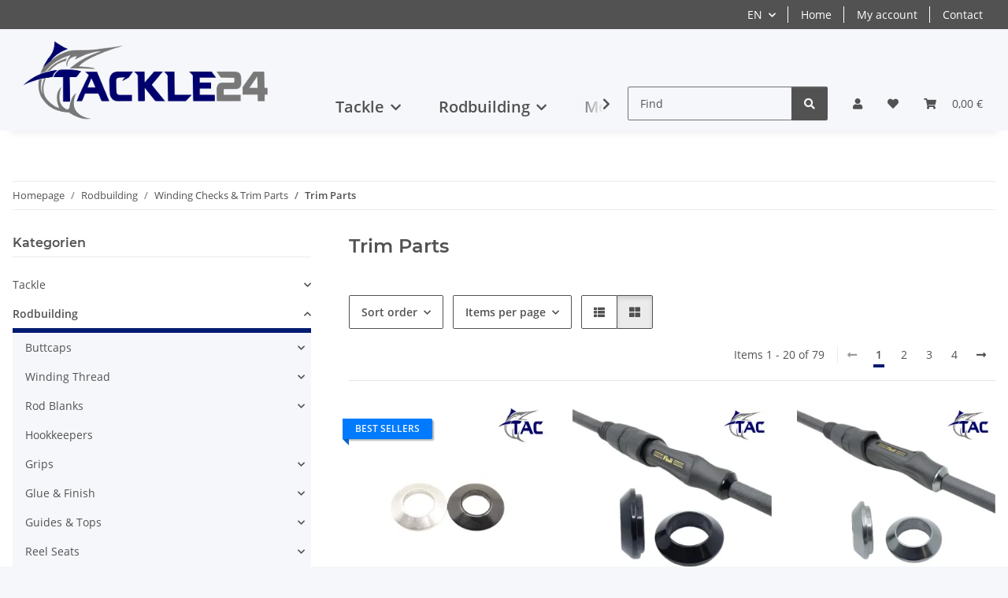

--- FILE ---
content_type: text/html; charset=utf-8
request_url: https://tackle24.de/Trim-Parts
body_size: 49319
content:
<!DOCTYPE html>
<html lang="en" itemscope itemtype="https://schema.org/CollectionPage">
    
    <head>
<meta name="google-site-verification" content="googlefec2beed15cd379e.html">
        
            <meta http-equiv="content-type" content="text/html; charset=utf-8">
            <meta name="description" itemprop="description" content="Trim Parts: TAC aluminum ring TRI21 for 16 roller holders - various designs - TAC aluminum ring TCH01 black for Fuji TVS16 - various bore diameters. - TAC a">
                        <meta name="viewport" content="width=device-width, initial-scale=1.0">
            <meta http-equiv="X-UA-Compatible" content="IE=edge">
                        <meta name="robots" content="index, follow">

            <meta itemprop="url" content="https://tackle24.de/Trim-Parts">
            <meta property="og:type" content="website">
            <meta property="og:site_name" content="Trim Parts">
            <meta property="og:title" content="Trim Parts">
            <meta property="og:description" content="Trim Parts: TAC aluminum ring TRI21 for 16 roller holders - various designs - TAC aluminum ring TCH01 black for Fuji TVS16 - various bore diameters. - TAC a">
            <meta property="og:url" content="https://tackle24.de/Trim-Parts">

                                                                                                                        
                            <meta itemprop="image" content="https://tackle24.de/media/image/category/149/lg/zier-abschlussringe-usw.jpg">
                <meta property="og:image" content="https://tackle24.de/media/image/category/149/lg/zier-abschlussringe-usw.jpg">
                <meta property="og:image:width" content="800">
                <meta property="og:image:height" content="800">
                    

        <title itemprop="name">Trim Parts</title>

                    <link rel="canonical" href="https://tackle24.de/Trim-Parts">
        
        

        
            <link rel="icon" href="https://tackle24.de/favicon.ico" sizes="48x48">
            <link rel="icon" href="https://tackle24.de/favicon.svg" sizes="any" type="image/svg+xml">
            <link rel="apple-touch-icon" href="https://tackle24.de/apple-touch-icon.png">
            <link rel="manifest" href="https://tackle24.de/site.webmanifest">
            <meta name="msapplication-TileColor" content="rgb(0, 26, 112)">
            <meta name="msapplication-TileImage" content="https://tackle24.de/mstile-144x144.png">
        
        
            <meta name="theme-color" content="rgb(0, 26, 112)">
        

        
                                                    
                <style id="criticalCSS">
                    
                        :root{--blue: #007bff;--indigo: #6610f2;--purple: #6f42c1;--pink: #e83e8c;--red: #dc3545;--orange: #fd7e14;--yellow: #ffc107;--green: #28a745;--teal: #20c997;--cyan: #17a2b8;--white: #ffffff;--gray: #707070;--gray-dark: #343a40;--primary: rgb(0, 26, 112);--secondary: #525252;--success: #1C871E;--info: #525252;--warning: #a56823;--danger: #b90000;--light: #f5f7fa;--dark: #525252;--gray: #707070;--gray-light: #f5f7fa;--gray-medium: #ebebeb;--gray-dark: #9b9b9b;--gray-darker: #525252;--breakpoint-xs: 0;--breakpoint-sm: 576px;--breakpoint-md: 768px;--breakpoint-lg: 992px;--breakpoint-xl: 1300px;--font-family-sans-serif: "Open Sans", sans-serif;--font-family-monospace: SFMono-Regular, Menlo, Monaco, Consolas, "Liberation Mono", "Courier New", monospace}*,*::before,*::after{box-sizing:border-box}html{font-family:sans-serif;line-height:1.15;-webkit-text-size-adjust:100%;-webkit-tap-highlight-color:rgba(0,0,0,0)}article,aside,figcaption,figure,footer,header,hgroup,main,nav,section{display:block}body{margin:0;font-family:"Open Sans",sans-serif;font-size:0.875rem;font-weight:400;line-height:1.5;color:#525252;text-align:left;background-color:#f5f7fa}[tabindex="-1"]:focus:not(:focus-visible){outline:0 !important}hr{box-sizing:content-box;height:0;overflow:visible}h1,h2,h3,h4,h5,h6{margin-top:0;margin-bottom:1rem}p{margin-top:0;margin-bottom:1rem}abbr[title],abbr[data-original-title]{text-decoration:underline;text-decoration:underline dotted;cursor:help;border-bottom:0;text-decoration-skip-ink:none}address{margin-bottom:1rem;font-style:normal;line-height:inherit}ol,ul,dl{margin-top:0;margin-bottom:1rem}ol ol,ul ul,ol ul,ul ol{margin-bottom:0}dt{font-weight:700}dd{margin-bottom:.5rem;margin-left:0}blockquote{margin:0 0 1rem}b,strong{font-weight:bolder}small{font-size:80%}sub,sup{position:relative;font-size:75%;line-height:0;vertical-align:baseline}sub{bottom:-0.25em}sup{top:-0.5em}a{color:#525252;text-decoration:underline;background-color:rgba(0,0,0,0)}a:hover{color:#001a70;text-decoration:none}a:not([href]):not([class]){color:inherit;text-decoration:none}a:not([href]):not([class]):hover{color:inherit;text-decoration:none}pre,code,kbd,samp{font-family:SFMono-Regular,Menlo,Monaco,Consolas,"Liberation Mono","Courier New",monospace;font-size:1em}pre{margin-top:0;margin-bottom:1rem;overflow:auto;-ms-overflow-style:scrollbar}figure{margin:0 0 1rem}img{vertical-align:middle;border-style:none}svg{overflow:hidden;vertical-align:middle}table{border-collapse:collapse}caption{padding-top:.75rem;padding-bottom:.75rem;color:#707070;text-align:left;caption-side:bottom}th{text-align:inherit;text-align:-webkit-match-parent}label{display:inline-block;margin-bottom:.5rem}button{border-radius:0}button:focus:not(:focus-visible){outline:0}input,button,select,optgroup,textarea{margin:0;font-family:inherit;font-size:inherit;line-height:inherit}button,input{overflow:visible}button,select{text-transform:none}[role=button]{cursor:pointer}select{word-wrap:normal}button,[type=button],[type=reset],[type=submit]{-webkit-appearance:button}button:not(:disabled),[type=button]:not(:disabled),[type=reset]:not(:disabled),[type=submit]:not(:disabled){cursor:pointer}button::-moz-focus-inner,[type=button]::-moz-focus-inner,[type=reset]::-moz-focus-inner,[type=submit]::-moz-focus-inner{padding:0;border-style:none}input[type=radio],input[type=checkbox]{box-sizing:border-box;padding:0}textarea{overflow:auto;resize:vertical}fieldset{min-width:0;padding:0;margin:0;border:0}legend{display:block;width:100%;max-width:100%;padding:0;margin-bottom:.5rem;font-size:1.5rem;line-height:inherit;color:inherit;white-space:normal}progress{vertical-align:baseline}[type=number]::-webkit-inner-spin-button,[type=number]::-webkit-outer-spin-button{height:auto}[type=search]{outline-offset:-2px;-webkit-appearance:none}[type=search]::-webkit-search-decoration{-webkit-appearance:none}::-webkit-file-upload-button{font:inherit;-webkit-appearance:button}output{display:inline-block}summary{display:list-item;cursor:pointer}template{display:none}[hidden]{display:none !important}.img-fluid{max-width:100%;height:auto}.img-thumbnail{padding:.25rem;background-color:#f5f7fa;border:1px solid #dee2e6;border-radius:.125rem;box-shadow:0 1px 2px rgba(0,0,0,.075);max-width:100%;height:auto}.figure{display:inline-block}.figure-img{margin-bottom:.5rem;line-height:1}.figure-caption{font-size:90%;color:#707070}code{font-size:87.5%;color:#e83e8c;word-wrap:break-word}a>code{color:inherit}kbd{padding:.2rem .4rem;font-size:87.5%;color:#fff;background-color:#212529;border-radius:.125rem;box-shadow:inset 0 -0.1rem 0 rgba(0,0,0,.25)}kbd kbd{padding:0;font-size:100%;font-weight:700;box-shadow:none}pre{display:block;font-size:87.5%;color:#212529}pre code{font-size:inherit;color:inherit;word-break:normal}.pre-scrollable{max-height:340px;overflow-y:scroll}.container,.container-fluid,.container-xl,.container-lg,.container-md,.container-sm{width:100%;padding-right:1rem;padding-left:1rem;margin-right:auto;margin-left:auto}@media(min-width: 576px){.container-sm,.container{max-width:97vw}}@media(min-width: 768px){.container-md,.container-sm,.container{max-width:720px}}@media(min-width: 992px){.container-lg,.container-md,.container-sm,.container{max-width:960px}}@media(min-width: 1300px){.container-xl,.container-lg,.container-md,.container-sm,.container{max-width:1250px}}.row{display:flex;flex-wrap:wrap;margin-right:-1rem;margin-left:-1rem}.no-gutters{margin-right:0;margin-left:0}.no-gutters>.col,.no-gutters>[class*=col-]{padding-right:0;padding-left:0}.col-xl,.col-xl-auto,.col-xl-12,.col-xl-11,.col-xl-10,.col-xl-9,.col-xl-8,.col-xl-7,.col-xl-6,.col-xl-5,.col-xl-4,.col-xl-3,.col-xl-2,.col-xl-1,.col-lg,.col-lg-auto,.col-lg-12,.col-lg-11,.col-lg-10,.col-lg-9,.col-lg-8,.col-lg-7,.col-lg-6,.col-lg-5,.col-lg-4,.col-lg-3,.col-lg-2,.col-lg-1,.col-md,.col-md-auto,.col-md-12,.col-md-11,.col-md-10,.col-md-9,.col-md-8,.col-md-7,.col-md-6,.col-md-5,.col-md-4,.col-md-3,.col-md-2,.col-md-1,.col-sm,.col-sm-auto,.col-sm-12,.col-sm-11,.col-sm-10,.col-sm-9,.col-sm-8,.col-sm-7,.col-sm-6,.col-sm-5,.col-sm-4,.col-sm-3,.col-sm-2,.col-sm-1,.col,.col-auto,.col-12,.col-11,.col-10,.col-9,.col-8,.col-7,.col-6,.col-5,.col-4,.col-3,.col-2,.col-1{position:relative;width:100%;padding-right:1rem;padding-left:1rem}.col{flex-basis:0;flex-grow:1;max-width:100%}.row-cols-1>*{flex:0 0 100%;max-width:100%}.row-cols-2>*{flex:0 0 50%;max-width:50%}.row-cols-3>*{flex:0 0 33.3333333333%;max-width:33.3333333333%}.row-cols-4>*{flex:0 0 25%;max-width:25%}.row-cols-5>*{flex:0 0 20%;max-width:20%}.row-cols-6>*{flex:0 0 16.6666666667%;max-width:16.6666666667%}.col-auto{flex:0 0 auto;width:auto;max-width:100%}.col-1{flex:0 0 8.33333333%;max-width:8.33333333%}.col-2{flex:0 0 16.66666667%;max-width:16.66666667%}.col-3{flex:0 0 25%;max-width:25%}.col-4{flex:0 0 33.33333333%;max-width:33.33333333%}.col-5{flex:0 0 41.66666667%;max-width:41.66666667%}.col-6{flex:0 0 50%;max-width:50%}.col-7{flex:0 0 58.33333333%;max-width:58.33333333%}.col-8{flex:0 0 66.66666667%;max-width:66.66666667%}.col-9{flex:0 0 75%;max-width:75%}.col-10{flex:0 0 83.33333333%;max-width:83.33333333%}.col-11{flex:0 0 91.66666667%;max-width:91.66666667%}.col-12{flex:0 0 100%;max-width:100%}.order-first{order:-1}.order-last{order:13}.order-0{order:0}.order-1{order:1}.order-2{order:2}.order-3{order:3}.order-4{order:4}.order-5{order:5}.order-6{order:6}.order-7{order:7}.order-8{order:8}.order-9{order:9}.order-10{order:10}.order-11{order:11}.order-12{order:12}.offset-1{margin-left:8.33333333%}.offset-2{margin-left:16.66666667%}.offset-3{margin-left:25%}.offset-4{margin-left:33.33333333%}.offset-5{margin-left:41.66666667%}.offset-6{margin-left:50%}.offset-7{margin-left:58.33333333%}.offset-8{margin-left:66.66666667%}.offset-9{margin-left:75%}.offset-10{margin-left:83.33333333%}.offset-11{margin-left:91.66666667%}@media(min-width: 576px){.col-sm{flex-basis:0;flex-grow:1;max-width:100%}.row-cols-sm-1>*{flex:0 0 100%;max-width:100%}.row-cols-sm-2>*{flex:0 0 50%;max-width:50%}.row-cols-sm-3>*{flex:0 0 33.3333333333%;max-width:33.3333333333%}.row-cols-sm-4>*{flex:0 0 25%;max-width:25%}.row-cols-sm-5>*{flex:0 0 20%;max-width:20%}.row-cols-sm-6>*{flex:0 0 16.6666666667%;max-width:16.6666666667%}.col-sm-auto{flex:0 0 auto;width:auto;max-width:100%}.col-sm-1{flex:0 0 8.33333333%;max-width:8.33333333%}.col-sm-2{flex:0 0 16.66666667%;max-width:16.66666667%}.col-sm-3{flex:0 0 25%;max-width:25%}.col-sm-4{flex:0 0 33.33333333%;max-width:33.33333333%}.col-sm-5{flex:0 0 41.66666667%;max-width:41.66666667%}.col-sm-6{flex:0 0 50%;max-width:50%}.col-sm-7{flex:0 0 58.33333333%;max-width:58.33333333%}.col-sm-8{flex:0 0 66.66666667%;max-width:66.66666667%}.col-sm-9{flex:0 0 75%;max-width:75%}.col-sm-10{flex:0 0 83.33333333%;max-width:83.33333333%}.col-sm-11{flex:0 0 91.66666667%;max-width:91.66666667%}.col-sm-12{flex:0 0 100%;max-width:100%}.order-sm-first{order:-1}.order-sm-last{order:13}.order-sm-0{order:0}.order-sm-1{order:1}.order-sm-2{order:2}.order-sm-3{order:3}.order-sm-4{order:4}.order-sm-5{order:5}.order-sm-6{order:6}.order-sm-7{order:7}.order-sm-8{order:8}.order-sm-9{order:9}.order-sm-10{order:10}.order-sm-11{order:11}.order-sm-12{order:12}.offset-sm-0{margin-left:0}.offset-sm-1{margin-left:8.33333333%}.offset-sm-2{margin-left:16.66666667%}.offset-sm-3{margin-left:25%}.offset-sm-4{margin-left:33.33333333%}.offset-sm-5{margin-left:41.66666667%}.offset-sm-6{margin-left:50%}.offset-sm-7{margin-left:58.33333333%}.offset-sm-8{margin-left:66.66666667%}.offset-sm-9{margin-left:75%}.offset-sm-10{margin-left:83.33333333%}.offset-sm-11{margin-left:91.66666667%}}@media(min-width: 768px){.col-md{flex-basis:0;flex-grow:1;max-width:100%}.row-cols-md-1>*{flex:0 0 100%;max-width:100%}.row-cols-md-2>*{flex:0 0 50%;max-width:50%}.row-cols-md-3>*{flex:0 0 33.3333333333%;max-width:33.3333333333%}.row-cols-md-4>*{flex:0 0 25%;max-width:25%}.row-cols-md-5>*{flex:0 0 20%;max-width:20%}.row-cols-md-6>*{flex:0 0 16.6666666667%;max-width:16.6666666667%}.col-md-auto{flex:0 0 auto;width:auto;max-width:100%}.col-md-1{flex:0 0 8.33333333%;max-width:8.33333333%}.col-md-2{flex:0 0 16.66666667%;max-width:16.66666667%}.col-md-3{flex:0 0 25%;max-width:25%}.col-md-4{flex:0 0 33.33333333%;max-width:33.33333333%}.col-md-5{flex:0 0 41.66666667%;max-width:41.66666667%}.col-md-6{flex:0 0 50%;max-width:50%}.col-md-7{flex:0 0 58.33333333%;max-width:58.33333333%}.col-md-8{flex:0 0 66.66666667%;max-width:66.66666667%}.col-md-9{flex:0 0 75%;max-width:75%}.col-md-10{flex:0 0 83.33333333%;max-width:83.33333333%}.col-md-11{flex:0 0 91.66666667%;max-width:91.66666667%}.col-md-12{flex:0 0 100%;max-width:100%}.order-md-first{order:-1}.order-md-last{order:13}.order-md-0{order:0}.order-md-1{order:1}.order-md-2{order:2}.order-md-3{order:3}.order-md-4{order:4}.order-md-5{order:5}.order-md-6{order:6}.order-md-7{order:7}.order-md-8{order:8}.order-md-9{order:9}.order-md-10{order:10}.order-md-11{order:11}.order-md-12{order:12}.offset-md-0{margin-left:0}.offset-md-1{margin-left:8.33333333%}.offset-md-2{margin-left:16.66666667%}.offset-md-3{margin-left:25%}.offset-md-4{margin-left:33.33333333%}.offset-md-5{margin-left:41.66666667%}.offset-md-6{margin-left:50%}.offset-md-7{margin-left:58.33333333%}.offset-md-8{margin-left:66.66666667%}.offset-md-9{margin-left:75%}.offset-md-10{margin-left:83.33333333%}.offset-md-11{margin-left:91.66666667%}}@media(min-width: 992px){.col-lg{flex-basis:0;flex-grow:1;max-width:100%}.row-cols-lg-1>*{flex:0 0 100%;max-width:100%}.row-cols-lg-2>*{flex:0 0 50%;max-width:50%}.row-cols-lg-3>*{flex:0 0 33.3333333333%;max-width:33.3333333333%}.row-cols-lg-4>*{flex:0 0 25%;max-width:25%}.row-cols-lg-5>*{flex:0 0 20%;max-width:20%}.row-cols-lg-6>*{flex:0 0 16.6666666667%;max-width:16.6666666667%}.col-lg-auto{flex:0 0 auto;width:auto;max-width:100%}.col-lg-1{flex:0 0 8.33333333%;max-width:8.33333333%}.col-lg-2{flex:0 0 16.66666667%;max-width:16.66666667%}.col-lg-3{flex:0 0 25%;max-width:25%}.col-lg-4{flex:0 0 33.33333333%;max-width:33.33333333%}.col-lg-5{flex:0 0 41.66666667%;max-width:41.66666667%}.col-lg-6{flex:0 0 50%;max-width:50%}.col-lg-7{flex:0 0 58.33333333%;max-width:58.33333333%}.col-lg-8{flex:0 0 66.66666667%;max-width:66.66666667%}.col-lg-9{flex:0 0 75%;max-width:75%}.col-lg-10{flex:0 0 83.33333333%;max-width:83.33333333%}.col-lg-11{flex:0 0 91.66666667%;max-width:91.66666667%}.col-lg-12{flex:0 0 100%;max-width:100%}.order-lg-first{order:-1}.order-lg-last{order:13}.order-lg-0{order:0}.order-lg-1{order:1}.order-lg-2{order:2}.order-lg-3{order:3}.order-lg-4{order:4}.order-lg-5{order:5}.order-lg-6{order:6}.order-lg-7{order:7}.order-lg-8{order:8}.order-lg-9{order:9}.order-lg-10{order:10}.order-lg-11{order:11}.order-lg-12{order:12}.offset-lg-0{margin-left:0}.offset-lg-1{margin-left:8.33333333%}.offset-lg-2{margin-left:16.66666667%}.offset-lg-3{margin-left:25%}.offset-lg-4{margin-left:33.33333333%}.offset-lg-5{margin-left:41.66666667%}.offset-lg-6{margin-left:50%}.offset-lg-7{margin-left:58.33333333%}.offset-lg-8{margin-left:66.66666667%}.offset-lg-9{margin-left:75%}.offset-lg-10{margin-left:83.33333333%}.offset-lg-11{margin-left:91.66666667%}}@media(min-width: 1300px){.col-xl{flex-basis:0;flex-grow:1;max-width:100%}.row-cols-xl-1>*{flex:0 0 100%;max-width:100%}.row-cols-xl-2>*{flex:0 0 50%;max-width:50%}.row-cols-xl-3>*{flex:0 0 33.3333333333%;max-width:33.3333333333%}.row-cols-xl-4>*{flex:0 0 25%;max-width:25%}.row-cols-xl-5>*{flex:0 0 20%;max-width:20%}.row-cols-xl-6>*{flex:0 0 16.6666666667%;max-width:16.6666666667%}.col-xl-auto{flex:0 0 auto;width:auto;max-width:100%}.col-xl-1{flex:0 0 8.33333333%;max-width:8.33333333%}.col-xl-2{flex:0 0 16.66666667%;max-width:16.66666667%}.col-xl-3{flex:0 0 25%;max-width:25%}.col-xl-4{flex:0 0 33.33333333%;max-width:33.33333333%}.col-xl-5{flex:0 0 41.66666667%;max-width:41.66666667%}.col-xl-6{flex:0 0 50%;max-width:50%}.col-xl-7{flex:0 0 58.33333333%;max-width:58.33333333%}.col-xl-8{flex:0 0 66.66666667%;max-width:66.66666667%}.col-xl-9{flex:0 0 75%;max-width:75%}.col-xl-10{flex:0 0 83.33333333%;max-width:83.33333333%}.col-xl-11{flex:0 0 91.66666667%;max-width:91.66666667%}.col-xl-12{flex:0 0 100%;max-width:100%}.order-xl-first{order:-1}.order-xl-last{order:13}.order-xl-0{order:0}.order-xl-1{order:1}.order-xl-2{order:2}.order-xl-3{order:3}.order-xl-4{order:4}.order-xl-5{order:5}.order-xl-6{order:6}.order-xl-7{order:7}.order-xl-8{order:8}.order-xl-9{order:9}.order-xl-10{order:10}.order-xl-11{order:11}.order-xl-12{order:12}.offset-xl-0{margin-left:0}.offset-xl-1{margin-left:8.33333333%}.offset-xl-2{margin-left:16.66666667%}.offset-xl-3{margin-left:25%}.offset-xl-4{margin-left:33.33333333%}.offset-xl-5{margin-left:41.66666667%}.offset-xl-6{margin-left:50%}.offset-xl-7{margin-left:58.33333333%}.offset-xl-8{margin-left:66.66666667%}.offset-xl-9{margin-left:75%}.offset-xl-10{margin-left:83.33333333%}.offset-xl-11{margin-left:91.66666667%}}.nav{display:flex;flex-wrap:wrap;padding-left:0;margin-bottom:0;list-style:none}.nav-link{display:block;padding:.5rem 1rem;text-decoration:none}.nav-link:hover,.nav-link:focus{text-decoration:none}.nav-link.disabled{color:#707070;pointer-events:none;cursor:default}.nav-tabs{border-bottom:1px solid #dee2e6}.nav-tabs .nav-link{margin-bottom:-1px;background-color:rgba(0,0,0,0);border:1px solid rgba(0,0,0,0);border-top-left-radius:0;border-top-right-radius:0}.nav-tabs .nav-link:hover,.nav-tabs .nav-link:focus{isolation:isolate;border-color:rgba(0,0,0,0)}.nav-tabs .nav-link.disabled{color:#707070;background-color:rgba(0,0,0,0);border-color:rgba(0,0,0,0)}.nav-tabs .nav-link.active,.nav-tabs .nav-item.show .nav-link{color:#525252;background-color:rgba(0,0,0,0);border-color:#001a70}.nav-tabs .dropdown-menu{margin-top:-1px;border-top-left-radius:0;border-top-right-radius:0}.nav-pills .nav-link{background:none;border:0;border-radius:.125rem}.nav-pills .nav-link.active,.nav-pills .show>.nav-link{color:#fff;background-color:#001a70}.nav-fill>.nav-link,.nav-fill .nav-item{flex:1 1 auto;text-align:center}.nav-justified>.nav-link,.nav-justified .nav-item{flex-basis:0;flex-grow:1;text-align:center}.tab-content>.tab-pane{display:none}.tab-content>.active{display:block}.navbar{position:relative;display:flex;flex-wrap:wrap;align-items:center;justify-content:space-between;padding:.4rem 1rem}.navbar .container,.navbar .container-fluid,.navbar .container-sm,.navbar .container-md,.navbar .container-lg,.navbar .container-xl{display:flex;flex-wrap:wrap;align-items:center;justify-content:space-between}.navbar-brand{display:inline-block;padding-top:.40625rem;padding-bottom:.40625rem;margin-right:1rem;font-size:1rem;line-height:inherit;white-space:nowrap}.navbar-brand:hover,.navbar-brand:focus{text-decoration:none}.navbar-nav{display:flex;flex-direction:column;padding-left:0;margin-bottom:0;list-style:none}.navbar-nav .nav-link{padding-right:0;padding-left:0}.navbar-nav .dropdown-menu{position:static;float:none}.navbar-text{display:inline-block;padding-top:.5rem;padding-bottom:.5rem}.navbar-collapse{flex-basis:100%;flex-grow:1;align-items:center}.navbar-toggler{padding:.25rem .75rem;font-size:1rem;line-height:1;background-color:rgba(0,0,0,0);border:1px solid rgba(0,0,0,0);border-radius:.125rem}.navbar-toggler:hover,.navbar-toggler:focus{text-decoration:none}.navbar-toggler-icon{display:inline-block;width:1.5em;height:1.5em;vertical-align:middle;content:"";background:50%/100% 100% no-repeat}.navbar-nav-scroll{max-height:75vh;overflow-y:auto}@media(max-width: 575.98px){.navbar-expand-sm>.container,.navbar-expand-sm>.container-fluid,.navbar-expand-sm>.container-sm,.navbar-expand-sm>.container-md,.navbar-expand-sm>.container-lg,.navbar-expand-sm>.container-xl{padding-right:0;padding-left:0}}@media(min-width: 576px){.navbar-expand-sm{flex-flow:row nowrap;justify-content:flex-start}.navbar-expand-sm .navbar-nav{flex-direction:row}.navbar-expand-sm .navbar-nav .dropdown-menu{position:absolute}.navbar-expand-sm .navbar-nav .nav-link{padding-right:1.5rem;padding-left:1.5rem}.navbar-expand-sm>.container,.navbar-expand-sm>.container-fluid,.navbar-expand-sm>.container-sm,.navbar-expand-sm>.container-md,.navbar-expand-sm>.container-lg,.navbar-expand-sm>.container-xl{flex-wrap:nowrap}.navbar-expand-sm .navbar-nav-scroll{overflow:visible}.navbar-expand-sm .navbar-collapse{display:flex !important;flex-basis:auto}.navbar-expand-sm .navbar-toggler{display:none}}@media(max-width: 767.98px){.navbar-expand-md>.container,.navbar-expand-md>.container-fluid,.navbar-expand-md>.container-sm,.navbar-expand-md>.container-md,.navbar-expand-md>.container-lg,.navbar-expand-md>.container-xl{padding-right:0;padding-left:0}}@media(min-width: 768px){.navbar-expand-md{flex-flow:row nowrap;justify-content:flex-start}.navbar-expand-md .navbar-nav{flex-direction:row}.navbar-expand-md .navbar-nav .dropdown-menu{position:absolute}.navbar-expand-md .navbar-nav .nav-link{padding-right:1.5rem;padding-left:1.5rem}.navbar-expand-md>.container,.navbar-expand-md>.container-fluid,.navbar-expand-md>.container-sm,.navbar-expand-md>.container-md,.navbar-expand-md>.container-lg,.navbar-expand-md>.container-xl{flex-wrap:nowrap}.navbar-expand-md .navbar-nav-scroll{overflow:visible}.navbar-expand-md .navbar-collapse{display:flex !important;flex-basis:auto}.navbar-expand-md .navbar-toggler{display:none}}@media(max-width: 991.98px){.navbar-expand-lg>.container,.navbar-expand-lg>.container-fluid,.navbar-expand-lg>.container-sm,.navbar-expand-lg>.container-md,.navbar-expand-lg>.container-lg,.navbar-expand-lg>.container-xl{padding-right:0;padding-left:0}}@media(min-width: 992px){.navbar-expand-lg{flex-flow:row nowrap;justify-content:flex-start}.navbar-expand-lg .navbar-nav{flex-direction:row}.navbar-expand-lg .navbar-nav .dropdown-menu{position:absolute}.navbar-expand-lg .navbar-nav .nav-link{padding-right:1.5rem;padding-left:1.5rem}.navbar-expand-lg>.container,.navbar-expand-lg>.container-fluid,.navbar-expand-lg>.container-sm,.navbar-expand-lg>.container-md,.navbar-expand-lg>.container-lg,.navbar-expand-lg>.container-xl{flex-wrap:nowrap}.navbar-expand-lg .navbar-nav-scroll{overflow:visible}.navbar-expand-lg .navbar-collapse{display:flex !important;flex-basis:auto}.navbar-expand-lg .navbar-toggler{display:none}}@media(max-width: 1299.98px){.navbar-expand-xl>.container,.navbar-expand-xl>.container-fluid,.navbar-expand-xl>.container-sm,.navbar-expand-xl>.container-md,.navbar-expand-xl>.container-lg,.navbar-expand-xl>.container-xl{padding-right:0;padding-left:0}}@media(min-width: 1300px){.navbar-expand-xl{flex-flow:row nowrap;justify-content:flex-start}.navbar-expand-xl .navbar-nav{flex-direction:row}.navbar-expand-xl .navbar-nav .dropdown-menu{position:absolute}.navbar-expand-xl .navbar-nav .nav-link{padding-right:1.5rem;padding-left:1.5rem}.navbar-expand-xl>.container,.navbar-expand-xl>.container-fluid,.navbar-expand-xl>.container-sm,.navbar-expand-xl>.container-md,.navbar-expand-xl>.container-lg,.navbar-expand-xl>.container-xl{flex-wrap:nowrap}.navbar-expand-xl .navbar-nav-scroll{overflow:visible}.navbar-expand-xl .navbar-collapse{display:flex !important;flex-basis:auto}.navbar-expand-xl .navbar-toggler{display:none}}.navbar-expand{flex-flow:row nowrap;justify-content:flex-start}.navbar-expand>.container,.navbar-expand>.container-fluid,.navbar-expand>.container-sm,.navbar-expand>.container-md,.navbar-expand>.container-lg,.navbar-expand>.container-xl{padding-right:0;padding-left:0}.navbar-expand .navbar-nav{flex-direction:row}.navbar-expand .navbar-nav .dropdown-menu{position:absolute}.navbar-expand .navbar-nav .nav-link{padding-right:1.5rem;padding-left:1.5rem}.navbar-expand>.container,.navbar-expand>.container-fluid,.navbar-expand>.container-sm,.navbar-expand>.container-md,.navbar-expand>.container-lg,.navbar-expand>.container-xl{flex-wrap:nowrap}.navbar-expand .navbar-nav-scroll{overflow:visible}.navbar-expand .navbar-collapse{display:flex !important;flex-basis:auto}.navbar-expand .navbar-toggler{display:none}.navbar-light .navbar-brand{color:rgba(0,0,0,.9)}.navbar-light .navbar-brand:hover,.navbar-light .navbar-brand:focus{color:rgba(0,0,0,.9)}.navbar-light .navbar-nav .nav-link{color:#525252}.navbar-light .navbar-nav .nav-link:hover,.navbar-light .navbar-nav .nav-link:focus{color:#001a70}.navbar-light .navbar-nav .nav-link.disabled{color:rgba(0,0,0,.3)}.navbar-light .navbar-nav .show>.nav-link,.navbar-light .navbar-nav .active>.nav-link,.navbar-light .navbar-nav .nav-link.show,.navbar-light .navbar-nav .nav-link.active{color:rgba(0,0,0,.9)}.navbar-light .navbar-toggler{color:#525252;border-color:rgba(0,0,0,.1)}.navbar-light .navbar-toggler-icon{background-image:url("data:image/svg+xml,%3csvg xmlns='http://www.w3.org/2000/svg' width='30' height='30' viewBox='0 0 30 30'%3e%3cpath stroke='%23525252' stroke-linecap='round' stroke-miterlimit='10' stroke-width='2' d='M4 7h22M4 15h22M4 23h22'/%3e%3c/svg%3e")}.navbar-light .navbar-text{color:#525252}.navbar-light .navbar-text a{color:rgba(0,0,0,.9)}.navbar-light .navbar-text a:hover,.navbar-light .navbar-text a:focus{color:rgba(0,0,0,.9)}.navbar-dark .navbar-brand{color:#fff}.navbar-dark .navbar-brand:hover,.navbar-dark .navbar-brand:focus{color:#fff}.navbar-dark .navbar-nav .nav-link{color:rgba(255,255,255,.5)}.navbar-dark .navbar-nav .nav-link:hover,.navbar-dark .navbar-nav .nav-link:focus{color:rgba(255,255,255,.75)}.navbar-dark .navbar-nav .nav-link.disabled{color:rgba(255,255,255,.25)}.navbar-dark .navbar-nav .show>.nav-link,.navbar-dark .navbar-nav .active>.nav-link,.navbar-dark .navbar-nav .nav-link.show,.navbar-dark .navbar-nav .nav-link.active{color:#fff}.navbar-dark .navbar-toggler{color:rgba(255,255,255,.5);border-color:rgba(255,255,255,.1)}.navbar-dark .navbar-toggler-icon{background-image:url("data:image/svg+xml,%3csvg xmlns='http://www.w3.org/2000/svg' width='30' height='30' viewBox='0 0 30 30'%3e%3cpath stroke='rgba%28255, 255, 255, 0.5%29' stroke-linecap='round' stroke-miterlimit='10' stroke-width='2' d='M4 7h22M4 15h22M4 23h22'/%3e%3c/svg%3e")}.navbar-dark .navbar-text{color:rgba(255,255,255,.5)}.navbar-dark .navbar-text a{color:#fff}.navbar-dark .navbar-text a:hover,.navbar-dark .navbar-text a:focus{color:#fff}.pagination-sm .page-item.active .page-link::after,.pagination-sm .page-item.active .page-text::after{left:.375rem;right:.375rem}.pagination-lg .page-item.active .page-link::after,.pagination-lg .page-item.active .page-text::after{left:1.125rem;right:1.125rem}.page-item{position:relative}.page-item.active{font-weight:700}.page-item.active .page-link::after,.page-item.active .page-text::after{content:"";position:absolute;left:.5625rem;bottom:0;right:.5625rem;border-bottom:4px solid #001a70}@media(min-width: 768px){.dropdown-item.page-item{background-color:rgba(0,0,0,0)}}.page-link,.page-text{text-decoration:none}.pagination{margin-bottom:0;justify-content:space-between;align-items:center}@media(min-width: 768px){.pagination{justify-content:normal}.pagination .dropdown>.btn{display:none}.pagination .dropdown-menu{position:static !important;transform:none !important;display:flex;margin:0;padding:0;border:0;min-width:auto}.pagination .dropdown-item{width:auto;display:inline-block;padding:0}.pagination .dropdown-item.active{background-color:rgba(0,0,0,0);color:#525252}.pagination .dropdown-item:hover{background-color:rgba(0,0,0,0)}.pagination .pagination-site{display:none}}@media(max-width: 767.98px){.pagination .dropdown-item{padding:0}.pagination .dropdown-item.active .page-link,.pagination .dropdown-item.active .page-text,.pagination .dropdown-item:active .page-link,.pagination .dropdown-item:active .page-text{color:#525252}}.productlist-page-nav{align-items:center}.productlist-page-nav .pagination{margin:0}.productlist-page-nav .displayoptions{margin-bottom:1rem}@media(min-width: 768px){.productlist-page-nav .displayoptions{margin-bottom:0}}.productlist-page-nav .displayoptions .btn-group+.btn-group+.btn-group{margin-left:.5rem}.productlist-page-nav .result-option-wrapper{margin-right:.5rem}.productlist-page-nav .productlist-item-info{margin-bottom:.5rem;margin-left:auto;margin-right:auto;display:flex}@media(min-width: 768px){.productlist-page-nav .productlist-item-info{margin-right:0;margin-bottom:0}.productlist-page-nav .productlist-item-info.productlist-item-border{border-right:1px solid #ebebeb;padding-right:1rem}}.productlist-page-nav.productlist-page-nav-header-m{margin-top:3rem}@media(min-width: 768px){.productlist-page-nav.productlist-page-nav-header-m{margin-top:2rem}.productlist-page-nav.productlist-page-nav-header-m>.col{margin-top:1rem}}.productlist-page-nav-bottom{margin-bottom:2rem}.pagination-wrapper{margin-bottom:1rem;align-items:center;border-top:1px solid #f5f7fa;border-bottom:1px solid #f5f7fa;padding-top:.5rem;padding-bottom:.5rem}.pagination-wrapper .pagination-entries{font-weight:700;margin-bottom:1rem}@media(min-width: 768px){.pagination-wrapper .pagination-entries{margin-bottom:0}}.pagination-wrapper .pagination-selects{margin-left:auto;margin-top:1rem}@media(min-width: 768px){.pagination-wrapper .pagination-selects{margin-left:0;margin-top:0}}.pagination-wrapper .pagination-selects .pagination-selects-entries{margin-bottom:1rem}@media(min-width: 768px){.pagination-wrapper .pagination-selects .pagination-selects-entries{margin-right:1rem;margin-bottom:0}}.pagination-no-wrapper{border:0;padding-top:0;padding-bottom:0}.topbar-wrapper{position:relative;z-index:1021;flex-direction:row-reverse}.sticky-header header{position:sticky;top:0}#jtl-nav-wrapper .form-control::placeholder,#jtl-nav-wrapper .form-control:focus::placeholder{color:#525252}#jtl-nav-wrapper .label-slide .form-group:not(.exclude-from-label-slide):not(.checkbox) label{background:#f5f7fa;color:#525252}header{box-shadow:0 1rem .5625rem -0.75rem rgba(0,0,0,.06);position:relative;z-index:1020}header .dropdown-menu{background-color:#f5f7fa;color:#525252}header .navbar-toggler{color:#525252}header .navbar-brand img{max-width:50vw;object-fit:contain}header .nav-right .dropdown-menu{margin-top:-0.03125rem;box-shadow:inset 0 1rem .5625rem -0.75rem rgba(0,0,0,.06)}@media(min-width: 992px){header #mainNavigation{margin-right:1rem}}@media(max-width: 991.98px){header .navbar-brand img{max-width:30vw}header .dropup,header .dropright,header .dropdown,header .dropleft,header .col,header [class*=col-]{position:static}header .navbar-collapse{position:fixed;top:0;left:0;display:block;height:100vh !important;-webkit-overflow-scrolling:touch;max-width:16.875rem;transition:all .2s ease-in-out;z-index:1050;width:100%;background:#f5f7fa}header .navbar-collapse:not(.show){transform:translateX(-100%)}header .navbar-nav{transition:all .2s ease-in-out}header .navbar-nav .nav-item,header .navbar-nav .nav-link{margin-left:0;margin-right:0;padding-left:1rem;padding-right:1rem;padding-top:1rem;padding-bottom:1rem}header .navbar-nav .nav-link{margin-top:-1rem;margin-bottom:-1rem;margin-left:-1rem;margin-right:-1rem;display:flex;align-items:center;justify-content:space-between}header .navbar-nav .nav-link::after{content:'\f054' !important;font-family:"Font Awesome 5 Free" !important;font-weight:900;margin-left:.5rem;margin-top:0;font-size:.75em}header .navbar-nav .nav-item.dropdown>.nav-link>.product-count{display:none}header .navbar-nav .nav-item:not(.dropdown) .nav-link::after{display:none}header .navbar-nav .dropdown-menu{position:absolute;left:100%;top:0;box-shadow:none;width:100%;padding:0;margin:0}header .navbar-nav .dropdown-menu:not(.show){display:none}header .navbar-nav .dropdown-body{margin:0}header .navbar-nav .nav{flex-direction:column}header .nav-mobile-header{padding-left:1rem;padding-right:1rem}header .nav-mobile-header>.row{height:3.125rem}header .nav-mobile-header .nav-mobile-header-hr{margin-top:0;margin-bottom:0}header .nav-mobile-body{height:calc(100vh - 3.125rem);height:calc(var(--vh, 1vh)*100 - 3.125rem);overflow-y:auto;position:relative}header .nav-scrollbar-inner{overflow:visible}header .nav-right{font-size:1rem}header .nav-right .dropdown-menu{width:100%}}@media(min-width: 992px){header .navbar-collapse{height:4.3125rem}header .navbar-nav>.nav-item>.nav-link{position:relative;padding:1.5rem}header .navbar-nav>.nav-item>.nav-link::before{content:"";position:absolute;bottom:0;left:50%;transform:translateX(-50%);border-width:0 0 6px;border-color:#001a70;border-style:solid;transition:width .4s;width:0}header .navbar-nav>.nav-item.active>.nav-link::before,header .navbar-nav>.nav-item:hover>.nav-link::before,header .navbar-nav>.nav-item.hover>.nav-link::before{width:100%}header .navbar-nav>.nav-item>.dropdown-menu{max-height:calc(100vh - 12.5rem);overflow:auto;margin-top:-0.03125rem;box-shadow:inset 0 1rem .5625rem -0.75rem rgba(0,0,0,.06)}header .navbar-nav>.nav-item.dropdown-full{position:static}header .navbar-nav>.nav-item.dropdown-full .dropdown-menu{width:100%}header .navbar-nav>.nav-item .product-count{display:none}header .navbar-nav>.nav-item .nav{flex-wrap:wrap}header .navbar-nav .nav .nav-link{padding:0}header .navbar-nav .nav .nav-link::after{display:none}header .navbar-nav .dropdown .nav-item{width:100%}header .nav-mobile-body{align-self:flex-start;width:100%}header .nav-scrollbar-inner{width:100%}header .nav-right .nav-link{padding-top:1.5rem;padding-bottom:1.5rem}header .submenu-headline::after{display:none}header .submenu-headline-toplevel{font-family:Montserrat,sans-serif;font-size:1rem;border-bottom:1px solid #ebebeb;margin-bottom:1rem}header .subcategory-wrapper .categories-recursive-dropdown{display:block;position:static !important;box-shadow:none}header .subcategory-wrapper .categories-recursive-dropdown>.nav{flex-direction:column}header .subcategory-wrapper .categories-recursive-dropdown .categories-recursive-dropdown{margin-left:.25rem}}header .submenu-headline-image{margin-bottom:1rem;display:none}@media(min-width: 992px){header .submenu-headline-image{display:block}}header #burger-menu{margin-right:1rem}header .table,header .dropdown-item,header .btn-outline-primary{color:#525252}header .dropdown-item{background-color:rgba(0,0,0,0)}header .dropdown-item:hover{background-color:#f5f7fa}header .btn-outline-primary:hover{color:#f5f7fa}@media(min-width: 992px){.nav-item-lg-m{margin-top:1.5rem;margin-bottom:1.5rem}}.fixed-search{background-color:#f5f7fa;box-shadow:0 .25rem .5rem rgba(0,0,0,.2);padding-top:.5rem;padding-bottom:.5rem}.fixed-search .form-control{background-color:#f5f7fa;color:#525252}.fixed-search .form-control::placeholder{color:#525252}.main-search .twitter-typeahead{display:flex;flex-grow:1}.form-clear{align-items:center;bottom:8px;color:#525252;cursor:pointer;display:flex;height:24px;justify-content:center;position:absolute;right:52px;width:24px;z-index:10}.account-icon-dropdown .account-icon-dropdown-pass{margin-bottom:2rem}.account-icon-dropdown .dropdown-footer{background-color:#f5f7fa}.account-icon-dropdown .dropdown-footer a{text-decoration:underline}.account-icon-dropdown .account-icon-dropdown-logout{padding-bottom:.5rem}.cart-dropdown-shipping-notice{color:#707070}.is-checkout header,.is-checkout .navbar{height:2.8rem}@media(min-width: 992px){.is-checkout header,.is-checkout .navbar{height:4.2625rem}}.is-checkout .search-form-wrapper-fixed,.is-checkout .fixed-search{display:none}@media(max-width: 991.98px){.nav-icons{height:2.8rem}}.search-form-wrapper-fixed{padding-top:.5rem;padding-bottom:.5rem}.full-width-mega .main-search-wrapper .twitter-typeahead{flex:1}@media(min-width: 992px){.full-width-mega .main-search-wrapper{display:block}}@media(max-width: 991.98px){.full-width-mega.sticky-top .main-search-wrapper{padding-right:0;padding-left:0;flex:0 0 auto;width:auto;max-width:100%}.full-width-mega.sticky-top .main-search-wrapper+.col,.full-width-mega.sticky-top .main-search-wrapper a{padding-left:0}.full-width-mega.sticky-top .main-search-wrapper .nav-link{padding-right:.7rem}.full-width-mega .secure-checkout-icon{flex:0 0 auto;width:auto;max-width:100%;margin-left:auto}.full-width-mega .toggler-logo-wrapper{position:initial;width:max-content}}.full-width-mega .nav-icons-wrapper{padding-left:0}.full-width-mega .nav-logo-wrapper{padding-right:0;margin-right:auto}@media(min-width: 992px){.full-width-mega .navbar-expand-lg .nav-multiple-row .navbar-nav{flex-wrap:wrap}.full-width-mega #mainNavigation.nav-multiple-row{height:auto;margin-right:0}.full-width-mega .nav-multiple-row .nav-scrollbar-inner{padding-bottom:0}.full-width-mega .nav-multiple-row .nav-scrollbar-arrow{display:none}.full-width-mega .menu-search-position-center .main-search-wrapper{margin-right:auto}.full-width-mega .menu-search-position-left .main-search-wrapper{margin-right:auto}.full-width-mega .menu-search-position-left .nav-logo-wrapper{margin-right:initial}.full-width-mega .menu-center-center.menu-multiple-rows-multiple .nav-scrollbar-inner{justify-content:center}.full-width-mega .menu-center-space-between.menu-multiple-rows-multiple .nav-scrollbar-inner{justify-content:space-between}}@media(min-width: 992px){header.full-width-mega .nav-right .dropdown-menu{box-shadow:0 0 7px #000}header .nav-multiple-row .navbar-nav>.nav-item>.nav-link{padding:1rem 1.5rem}}.slick-slider{position:relative;display:block;box-sizing:border-box;-webkit-touch-callout:none;-webkit-user-select:none;-khtml-user-select:none;-moz-user-select:none;-ms-user-select:none;user-select:none;-ms-touch-action:pan-y;touch-action:pan-y;-webkit-tap-highlight-color:rgba(0,0,0,0)}.slick-list{position:relative;overflow:hidden;display:block;margin:0;padding:0}.slick-list:focus{outline:none}.slick-list.dragging{cursor:pointer;cursor:hand}.slick-slider .slick-track,.slick-slider .slick-list{-webkit-transform:translate3d(0, 0, 0);-moz-transform:translate3d(0, 0, 0);-ms-transform:translate3d(0, 0, 0);-o-transform:translate3d(0, 0, 0);transform:translate3d(0, 0, 0)}.slick-track{position:relative;left:0;top:0;display:block;margin-left:auto;margin-right:auto;margin-bottom:2px}.slick-track:before,.slick-track:after{content:"";display:table}.slick-track:after{clear:both}.slick-loading .slick-track{visibility:hidden}.slick-slide{float:left;height:100%;min-height:1px;display:none}[dir=rtl] .slick-slide{float:right}.slick-slide img{display:block}.slick-slide.slick-loading img{display:none}.slick-slide.dragging img{pointer-events:none}.slick-initialized .slick-slide{display:block}.slick-loading .slick-slide{visibility:hidden}.slick-vertical .slick-slide{display:block;height:auto;border:1px solid rgba(0,0,0,0)}.slick-arrow.slick-hidden{display:none}:root{--vh: 1vh}.fa,.fas,.far,.fal{display:inline-block}h1,h2,h3,h4,h5,h6,.h1,.h2,.h3,.sidepanel-left .box-normal .box-normal-link,.productlist-filter-headline,.h4,.h5,.h6{margin-bottom:1rem;font-family:Montserrat,sans-serif;font-weight:400;line-height:1.2;color:#525252}h1,.h1{font-size:1.875rem}h2,.h2{font-size:1.5rem}h3,.h3,.sidepanel-left .box-normal .box-normal-link,.productlist-filter-headline{font-size:1rem}h4,.h4{font-size:0.875rem}h5,.h5{font-size:0.875rem}h6,.h6{font-size:0.875rem}.btn-skip-to{position:absolute;top:0;transition:transform 200ms;transform:scale(0);margin:1%;z-index:1070;background:#fff;border:3px solid #001a70;font-weight:400;color:#525252;text-align:center;vertical-align:middle;padding:.625rem .9375rem;border-radius:.125rem;font-weight:bolder;text-decoration:none}.btn-skip-to:focus{transform:scale(1)}.slick-slide a:hover,.slick-slide a:focus{color:#001a70;text-decoration:none}.slick-slide a:not([href]):not([class]):hover,.slick-slide a:not([href]):not([class]):focus{color:inherit;text-decoration:none}.banner .img-fluid{width:100%}.label-slide .form-group:not(.exclude-from-label-slide):not(.checkbox) label{display:none}.modal{display:none}.carousel-thumbnails .slick-arrow{opacity:0}.slick-dots{flex:0 0 100%;display:flex;justify-content:center;align-items:center;font-size:0;line-height:0;padding:0;height:1rem;width:100%;margin:2rem 0 0}.slick-dots li{margin:0 .25rem;list-style-type:none}.slick-dots li button{width:.75rem;height:.75rem;padding:0;border-radius:50%;border:.125rem solid #ebebeb;background-color:#ebebeb;transition:all .2s ease-in-out}.slick-dots li.slick-active button{background-color:#525252;border-color:#525252}.consent-modal:not(.active){display:none}.consent-banner-icon{width:1em;height:1em}.mini>#consent-banner{display:none}html{overflow-y:scroll}.dropdown-menu{display:none}.dropdown-toggle::after{content:"";margin-left:.5rem;display:inline-block}.list-unstyled,.list-icons{padding-left:0;list-style:none}.input-group{position:relative;display:flex;flex-wrap:wrap;align-items:stretch;width:100%}.input-group>.form-control{flex:1 1 auto;width:1%}#main-wrapper{background:#fff}.container-fluid-xl{max-width:103.125rem}.nav-dividers .nav-item{position:relative}.nav-dividers .nav-item:not(:last-child)::after{content:"";position:absolute;right:0;top:.5rem;height:calc(100% - 1rem);border-right:.0625rem solid currentColor}.nav-link{text-decoration:none}.nav-scrollbar{overflow:hidden;display:flex;align-items:center}.nav-scrollbar .nav,.nav-scrollbar .navbar-nav{flex-wrap:nowrap}.nav-scrollbar .nav-item{white-space:nowrap}.nav-scrollbar-inner{overflow-x:auto;padding-bottom:1.5rem;align-self:flex-start}#shop-nav{align-items:center;flex-shrink:0;margin-left:auto}@media(max-width: 767.98px){#shop-nav .nav-link{padding-left:.7rem;padding-right:.7rem}}.has-left-sidebar .breadcrumb-container{padding-left:0;padding-right:0}.breadcrumb{display:flex;flex-wrap:wrap;padding:.5rem 0;margin-bottom:0;list-style:none;background-color:rgba(0,0,0,0);border-radius:0}.breadcrumb-item{display:none}@media(min-width: 768px){.breadcrumb-item{display:flex}}.breadcrumb-item.active{font-weight:700}.breadcrumb-item.first{padding-left:0}.breadcrumb-item.first::before{display:none}.breadcrumb-item+.breadcrumb-item{padding-left:.5rem}.breadcrumb-item+.breadcrumb-item::before{display:inline-block;padding-right:.5rem;color:#707070;content:"/"}.breadcrumb-item.active{color:#525252;font-weight:700}.breadcrumb-item.first::before{display:none}.breadcrumb-arrow{display:flex}@media(min-width: 768px){.breadcrumb-arrow{display:none}}.breadcrumb-arrow:first-child::before{content:'\f053' !important;font-family:"Font Awesome 5 Free" !important;font-weight:900;margin-right:6px}.breadcrumb-arrow:not(:first-child){padding-left:0}.breadcrumb-arrow:not(:first-child)::before{content:none}.breadcrumb-wrapper{margin-bottom:2rem}@media(min-width: 992px){.breadcrumb-wrapper{border-style:solid;border-color:#ebebeb;border-width:1px 0}}.breadcrumb{font-size:0.8125rem}.breadcrumb a{text-decoration:none}.breadcrumb-back{padding-right:1rem;margin-right:1rem;border-right:1px solid #ebebeb}.hr-sect{display:flex;justify-content:center;flex-basis:100%;align-items:center;color:#525252;margin:8px 0;font-size:1.5rem;font-family:Montserrat,sans-serif}.hr-sect::before{margin:0 30px 0 0}.hr-sect::after{margin:0 0 0 30px}.hr-sect::before,.hr-sect::after{content:"";flex-grow:1;background:rgba(0,0,0,.1);height:1px;font-size:0;line-height:0}.hr-sect a{text-decoration:none;border-bottom:.375rem solid rgba(0,0,0,0);font-weight:700}@media(max-width: 991.98px){.hr-sect{text-align:center;border-top:1px solid rgba(0,0,0,.1);border-bottom:1px solid rgba(0,0,0,.1);padding:15px 0;margin:15px 0}.hr-sect::before,.hr-sect::after{margin:0;flex-grow:unset}.hr-sect a{border-bottom:none;margin:auto}}.slick-slider-other.is-not-opc{margin-bottom:2rem}.slick-slider-other.is-not-opc .carousel{margin-bottom:1.5rem}.slick-slider-other .slick-slider-other-container{padding-left:0;padding-right:0}@media(min-width: 768px){.slick-slider-other .slick-slider-other-container{padding-left:1rem;padding-right:1rem}}.slick-slider-other .hr-sect{margin-bottom:2rem}#header-top-bar{position:relative;z-index:1021;flex-direction:row-reverse}#header-top-bar,header{background-color:#f5f7fa;color:#525252}.img-aspect-ratio{width:100%;height:auto}header{box-shadow:0 1rem .5625rem -0.75rem rgba(0,0,0,.06);position:relative;z-index:1020}header .navbar{padding:0;position:static}@media(min-width: 992px){header{padding-bottom:0}header .navbar-brand{margin-right:3rem}}header .navbar-brand{padding:.4rem;outline-offset:-3px}header .navbar-brand img{height:2rem;width:auto}header .nav-right .dropdown-menu{margin-top:-0.03125rem;box-shadow:inset 0 1rem .5625rem -0.75rem rgba(0,0,0,.06)}@media(min-width: 992px){header .navbar-brand{padding-top:.6rem;padding-bottom:.6rem}header .navbar-brand img{height:3.0625rem}header .navbar-collapse{height:4.3125rem}header .navbar-nav>.nav-item>.nav-link{position:relative;padding:1.5rem}header .navbar-nav>.nav-item>.nav-link::before{content:"";position:absolute;bottom:0;left:50%;transform:translateX(-50%);border-width:0 0 6px;border-color:#001a70;border-style:solid;transition:width .4s;width:0}header .navbar-nav>.nav-item>.nav-link:focus{outline-offset:-2px}header .navbar-nav>.nav-item.active>.nav-link::before,header .navbar-nav>.nav-item:hover>.nav-link::before,header .navbar-nav>.nav-item.hover>.nav-link::before{width:100%}header .navbar-nav>.nav-item .nav{flex-wrap:wrap}header .navbar-nav .nav .nav-link{padding:0}header .navbar-nav .nav .nav-link::after{display:none}header .navbar-nav .dropdown .nav-item{width:100%}header .nav-mobile-body{align-self:flex-start;width:100%}header .nav-scrollbar-inner{width:100%}header .nav-right .nav-link{padding-top:1.5rem;padding-bottom:1.5rem}}.btn{display:inline-block;font-weight:600;color:#525252;text-align:center;vertical-align:middle;user-select:none;background-color:rgba(0,0,0,0);border:1px solid rgba(0,0,0,0);padding:.625rem .9375rem;font-size:0.875rem;line-height:1.5;border-radius:.125rem}.btn.disabled,.btn:disabled{opacity:.65;box-shadow:none}.btn:not(:disabled):not(.disabled):active,.btn:not(:disabled):not(.disabled).active{box-shadow:inset 0 3px 5px rgba(0,0,0,.125)}.btn:not(:disabled):not(.disabled):active:focus,.btn:not(:disabled):not(.disabled).active:focus{box-shadow:0 0 0 .2rem rgba(0,26,112,.25),inset 0 3px 5px rgba(0,0,0,.125)}.form-control{display:block;width:100%;height:calc(1.5em + 1.25rem + 2px);padding:.625rem .9375rem;font-size:0.875rem;font-weight:400;line-height:1.5;color:#525252;background-color:#fff;background-clip:padding-box;border:1px solid #707070;border-radius:.125rem;box-shadow:inset 0 1px 1px rgba(0,0,0,.075);transition:border-color .15s ease-in-out,box-shadow .15s ease-in-out}@media(prefers-reduced-motion: reduce){.form-control{transition:none}}.square{display:flex;position:relative}.square::before{content:"";display:inline-block;padding-bottom:100%}#product-offer .product-info ul.info-essential{margin:2rem 0;padding-left:0;list-style:none}.price_wrapper{margin-bottom:1.5rem}.price_wrapper .price{display:inline-block}.price_wrapper .bulk-prices{margin-top:1rem}.price_wrapper .bulk-prices .bulk-price{margin-right:.25rem}#product-offer .product-info{border:0}#product-offer .product-info .bordered-top-bottom{padding:1rem;border-top:1px solid #f5f7fa;border-bottom:1px solid #f5f7fa}#product-offer .product-info ul.info-essential{margin:2rem 0}#product-offer .product-info .shortdesc{margin-bottom:1rem}#product-offer .product-info .product-offer{margin-bottom:2rem}#product-offer .product-info .product-offer>.row{margin-bottom:1.5rem}#product-offer .product-info .stock-information{border-top:1px solid #ebebeb;border-bottom:1px solid #ebebeb;align-items:flex-end}#product-offer .product-info .stock-information.stock-information-p{padding-top:1rem;padding-bottom:1rem}@media(max-width: 767.98px){#product-offer .product-info .stock-information{margin-top:1rem}}#product-offer .product-info .question-on-item{margin-left:auto}#product-offer .product-info .question-on-item .question{padding:0}.product-detail .product-actions{position:absolute;z-index:1;right:2rem;top:1rem;display:flex;justify-content:center;align-items:center}.product-detail .product-actions .btn{margin:0 .25rem}#image_wrapper{margin-bottom:3rem}#image_wrapper #gallery{margin-bottom:2rem}#image_wrapper .product-detail-image-topbar{display:none}.product-detail .product-thumbnails-wrapper .product-thumbnails{display:none}.flex-row-reverse{flex-direction:row-reverse !important}.flex-column{flex-direction:column !important}.justify-content-start{justify-content:flex-start !important}.collapse:not(.show){display:none}.d-none{display:none !important}.d-block{display:block !important}.d-flex{display:flex !important}.d-inline-block{display:inline-block !important}@media(min-width: 992px){.d-lg-none{display:none !important}.d-lg-block{display:block !important}.d-lg-flex{display:flex !important}}@media(min-width: 768px){.d-md-none{display:none !important}.d-md-block{display:block !important}.d-md-flex{display:flex !important}.d-md-inline-block{display:inline-block !important}}@media(min-width: 992px){.justify-content-lg-end{justify-content:flex-end !important}}.list-gallery{display:flex;flex-direction:column}.list-gallery .second-wrapper{position:absolute;top:0;left:0;width:100%;height:100%}.list-gallery img.second{opacity:0}.form-group{margin-bottom:1rem}.btn-outline-secondary{color:#525252;border-color:#525252}.btn-group{display:inline-flex}.productlist-filter-headline{padding-bottom:.5rem;margin-bottom:1rem}hr{margin-top:1rem;margin-bottom:1rem;border:0;border-top:1px solid rgba(0,0,0,.1)}.badge-circle-1{background-color:#fff}#content{padding-bottom:3rem}#content-wrapper{margin-top:0}#content-wrapper.has-fluid{padding-top:1rem}#content-wrapper:not(.has-fluid){padding-top:2rem}@media(min-width: 992px){#content-wrapper:not(.has-fluid){padding-top:4rem}}.account-data-item h2{margin-bottom:0}aside h4{margin-bottom:1rem}aside .card{border:none;box-shadow:none;background-color:rgba(0,0,0,0)}aside .card .card-title{margin-bottom:.5rem;font-size:1.5rem;font-weight:600}aside .card.card-default .card-heading{border-bottom:none;padding-left:0;padding-right:0}aside .card.card-default>.card-heading>.card-title{color:#525252;font-weight:600;border-bottom:1px solid #ebebeb;padding:10px 0}aside .card>.card-body{padding:0}aside .card>.card-body .card-title{font-weight:600}aside .nav-panel .nav{flex-wrap:initial}aside .nav-panel>.nav>.active>.nav-link{border-bottom:.375rem solid #001a70;cursor:pointer}aside .nav-panel .active>.nav-link{font-weight:700}aside .nav-panel .nav-link[aria-expanded=true] i.fa-chevron-down{transform:rotate(180deg)}aside .nav-panel .nav-link,aside .nav-panel .nav-item{clear:left}aside .box .nav-link,aside .box .nav a,aside .box .dropdown-menu .dropdown-item{text-decoration:none;white-space:normal}aside .box .nav-link{padding-left:0;padding-right:0}aside .box .snippets-categories-nav-link-child{padding-left:.5rem;padding-right:.5rem}aside .box-monthlynews a .value{text-decoration:underline}aside .box-monthlynews a .value:hover{text-decoration:none}.box-categories .dropdown .collapse,.box-linkgroup .dropdown .collapse{background:#f5f7fa}.box-categories .nav-link{cursor:pointer}.box_login .register{text-decoration:underline}.box_login .register:hover{text-decoration:none}.box_login .register .fa{color:#001a70}.box_login .resetpw{text-decoration:underline}.box_login .resetpw:hover{text-decoration:none}.jqcloud-word.w0{color:#6676a9;font-size:70%}.jqcloud-word.w1{color:#52639e;font-size:100%}.jqcloud-word.w2{color:#3d5192;font-size:130%}.jqcloud-word.w3{color:#293f87;font-size:160%}.jqcloud-word.w4{color:#142c7b;font-size:190%}.jqcloud-word.w5{color:#001a70;font-size:220%}.jqcloud-word.w6{color:#001867;font-size:250%}.jqcloud-word.w7{color:#00165e;font-size:280%}.jqcloud{line-height:normal;overflow:hidden;position:relative}.jqcloud-word a{color:inherit !important;font-size:inherit !important;text-decoration:none !important}.jqcloud-word a:hover{color:#001a70 !important}.searchcloud{width:100%;height:200px}#footer-boxes .card{background:rgba(0,0,0,0);border:0}#footer-boxes .card a{text-decoration:none}@media(min-width: 768px){.box-normal{margin-bottom:1.5rem}}.box-normal .box-normal-link{text-decoration:none;font-weight:700;margin-bottom:.5rem}@media(min-width: 768px){.box-normal .box-normal-link{display:none}}.box-filter-hr{margin-top:.5rem;margin-bottom:.5rem}.box-normal-hr{margin-top:1rem;margin-bottom:1rem;display:flex}@media(min-width: 768px){.box-normal-hr{display:none}}.box-last-seen .box-last-seen-item{margin-bottom:1rem}.box-nav-item{margin-top:.5rem}@media(min-width: 768px){.box-nav-item{margin-top:0}}.box-login .box-login-resetpw{margin-bottom:.5rem;padding-left:0;padding-right:0;display:block}.box-slider{margin-bottom:1.5rem}.box-link-wrapper{align-items:center;display:flex}.box-link-wrapper i.snippets-filter-item-icon-right{color:#707070}.box-link-wrapper .badge{margin-left:auto}.box-delete-button{text-align:right;white-space:nowrap}.box-delete-button .remove{float:right}.box-filter-price .box-filter-price-collapse{padding-bottom:1.5rem}.hr-no-top{margin-top:0;margin-bottom:1rem}.characteristic-collapse-btn-inner img{margin-right:.25rem}#search{margin-right:1rem;display:none}@media(min-width: 992px){#search{display:block}}.link-content{margin-bottom:1rem}#footer{margin-top:auto;padding:4rem 0 0;background-color:#f5f7fa;color:#525252}#copyright{background-color:#525252;color:#f5f7fa;margin-top:1rem}#copyright>div{padding-top:1rem;padding-bottom:1rem;font-size:.75rem;text-align:center}.toggler-logo-wrapper{float:left}@media(max-width: 991.98px){.toggler-logo-wrapper{position:absolute}.toggler-logo-wrapper .logo-wrapper{float:left}.toggler-logo-wrapper .burger-menu-wrapper{float:left;padding-top:1rem}}.navbar .container{display:block}.lazyload{opacity:0 !important}.btn-pause:focus,.btn-pause:focus-within{outline:2px solid #0032d6 !important}.stepper a:focus{text-decoration:underline}.search-wrapper{width:100%}#header-top-bar a:not(.dropdown-item):not(.btn),header a:not(.dropdown-item):not(.btn){text-decoration:none;color:#525252}#header-top-bar a:not(.dropdown-item):not(.btn):hover,header a:not(.dropdown-item):not(.btn):hover{color:#001a70}header .form-control,header .form-control:focus{background-color:#f5f7fa;color:#525252}.btn-secondary{background-color:#525252;color:#f5f7fa}.productlist-filter-headline{border-bottom:1px solid #ebebeb}.content-cats-small{margin-bottom:3rem}@media(min-width: 768px){.content-cats-small>div{margin-bottom:1rem}}.content-cats-small .sub-categories{display:flex;flex-direction:column;flex-grow:1;flex-basis:auto;align-items:stretch;justify-content:flex-start;height:100%}.content-cats-small .sub-categories .subcategories-image{justify-content:center;align-items:flex-start;margin-bottom:1rem}.content-cats-small::after{display:block;clear:both;content:""}.content-cats-small .outer{margin-bottom:.5rem}.content-cats-small .caption{margin-bottom:.5rem}@media(min-width: 768px){.content-cats-small .caption{text-align:center}}.content-cats-small hr{margin-top:1rem;margin-bottom:1rem;padding-left:0;list-style:none}.lazyloading{color:rgba(0,0,0,0);width:auto;height:auto;max-width:40px;max-height:40px}#header-top-bar{background-color:#525252;color:#fff}#header-top-bar a:not(.dropdown-item):not(.btn){text-decoration:none;color:#fff}.ribbon-1{background-color:#007bff;color:#f5f7fa}.ribbon-1::before{border-right-color:#0062cc}.ribbon-2{background-color:#dc3545;color:#f5f7fa}.ribbon-2::before{border-right-color:#bd2130}.ribbon-3{background-color:#ffc107;color:#525252}.ribbon-3::before{border-right-color:#d39e00}.ribbon-4{background-color:#6610f2;color:#f5f7fa}.ribbon-4::before{border-right-color:#510bc4}.ribbon-7{background-color:#17a2b8;color:#f5f7fa}.ribbon-7::before{border-right-color:#117a8b}.sub-categories .caption{font-size:1.25rem;font-weight:400}.sub-categories .caption a{text-decoration:none}.header .submenu-headline-toplevel{font-size:1.5rem}.product-actions{position:absolute;z-index:1;right:2rem;bottom:1rem;display:flex;justify-content:center;align-items:center}@media(min-width: 992px){header .navbar-nav>.nav-item>.nav-link{position:relative;padding:1.5rem;font-weight:800;font-size:1.25rem}}
                    
                    
                                                                            @media (min-width: 992px) {
                                header .navbar-brand img {
                                    height: 110px;
                                }
                                                                    nav.navbar {
                                        height: calc(110px + 1.2rem);
                                    }
                                                            }
                                            
                </style>
            
                                                            <link rel="preload" href="https://tackle24.de/templates/NOVAChild/themes/my-nova/my-nova.css?v=5.6.0" as="style" onload="this.onload=null;this.rel='stylesheet'">
                                    <link rel="preload" href="https://tackle24.de/templates/NOVAChild/themes/my-nova/custom.css?v=5.6.0" as="style" onload="this.onload=null;this.rel='stylesheet'">
                                                                            <link rel="preload" href="https://tackle24.de/plugins/jtl_paypal_commerce/frontend/css/style.css?v=5.6.0" as="style" onload="this.onload=null;this.rel='stylesheet'">
                                            <link rel="preload" href="https://tackle24.de/plugins/dzm_resources/frontend/css/dzm_dev.css?v=5.6.0" as="style" onload="this.onload=null;this.rel='stylesheet'">
                                            <link rel="preload" href="https://tackle24.de/plugins/dzm_resources/frontend/css/dzm_resources.style.css?v=5.6.0" as="style" onload="this.onload=null;this.rel='stylesheet'">
                                            <link rel="preload" href="https://tackle24.de/plugins/dzm_resources/frontend/css/image-compare-viewer.min.css?v=5.6.0" as="style" onload="this.onload=null;this.rel='stylesheet'">
                                            <link rel="preload" href="https://tackle24.de/plugins/dzm_opc_plus/frontend/css/dzm_opc_plus.style.css?v=5.6.0" as="style" onload="this.onload=null;this.rel='stylesheet'">
                                            <link rel="preload" href="https://tackle24.de/plugins/dzm_resources/frontend/css/splide.min.css?v=5.6.0" as="style" onload="this.onload=null;this.rel='stylesheet'">
                                    
                <noscript>
                                            <link rel="stylesheet" href="https://tackle24.de/templates/NOVAChild/themes/my-nova/my-nova.css?v=5.6.0">
                                            <link rel="stylesheet" href="https://tackle24.de/templates/NOVAChild/themes/my-nova/custom.css?v=5.6.0">
                                                                                            <link href="https://tackle24.de/plugins/jtl_paypal_commerce/frontend/css/style.css?v=5.6.0" rel="stylesheet">
                                                    <link href="https://tackle24.de/plugins/dzm_resources/frontend/css/dzm_dev.css?v=5.6.0" rel="stylesheet">
                                                    <link href="https://tackle24.de/plugins/dzm_resources/frontend/css/dzm_resources.style.css?v=5.6.0" rel="stylesheet">
                                                    <link href="https://tackle24.de/plugins/dzm_resources/frontend/css/image-compare-viewer.min.css?v=5.6.0" rel="stylesheet">
                                                    <link href="https://tackle24.de/plugins/dzm_opc_plus/frontend/css/dzm_opc_plus.style.css?v=5.6.0" rel="stylesheet">
                                                    <link href="https://tackle24.de/plugins/dzm_resources/frontend/css/splide.min.css?v=5.6.0" rel="stylesheet">
                                                            </noscript>
            
                                    <script>
                /*! loadCSS rel=preload polyfill. [c]2017 Filament Group, Inc. MIT License */
                (function (w) {
                    "use strict";
                    if (!w.loadCSS) {
                        w.loadCSS = function (){};
                    }
                    var rp = loadCSS.relpreload = {};
                    rp.support                  = (function () {
                        var ret;
                        try {
                            ret = w.document.createElement("link").relList.supports("preload");
                        } catch (e) {
                            ret = false;
                        }
                        return function () {
                            return ret;
                        };
                    })();
                    rp.bindMediaToggle          = function (link) {
                        var finalMedia = link.media || "all";

                        function enableStylesheet() {
                            if (link.addEventListener) {
                                link.removeEventListener("load", enableStylesheet);
                            } else if (link.attachEvent) {
                                link.detachEvent("onload", enableStylesheet);
                            }
                            link.setAttribute("onload", null);
                            link.media = finalMedia;
                        }

                        if (link.addEventListener) {
                            link.addEventListener("load", enableStylesheet);
                        } else if (link.attachEvent) {
                            link.attachEvent("onload", enableStylesheet);
                        }
                        setTimeout(function () {
                            link.rel   = "stylesheet";
                            link.media = "only x";
                        });
                        setTimeout(enableStylesheet, 3000);
                    };

                    rp.poly = function () {
                        if (rp.support()) {
                            return;
                        }
                        var links = w.document.getElementsByTagName("link");
                        for (var i = 0; i < links.length; i++) {
                            var link = links[i];
                            if (link.rel === "preload" && link.getAttribute("as") === "style" && !link.getAttribute("data-loadcss")) {
                                link.setAttribute("data-loadcss", true);
                                rp.bindMediaToggle(link);
                            }
                        }
                    };

                    if (!rp.support()) {
                        rp.poly();

                        var run = w.setInterval(rp.poly, 500);
                        if (w.addEventListener) {
                            w.addEventListener("load", function () {
                                rp.poly();
                                w.clearInterval(run);
                            });
                        } else if (w.attachEvent) {
                            w.attachEvent("onload", function () {
                                rp.poly();
                                w.clearInterval(run);
                            });
                        }
                    }

                    if (typeof exports !== "undefined") {
                        exports.loadCSS = loadCSS;
                    }
                    else {
                        w.loadCSS = loadCSS;
                    }
                }(typeof global !== "undefined" ? global : this));
            </script>
                                        <link rel="alternate" type="application/rss+xml" title="Newsfeed tackle24.de" href="https://tackle24.de/rss.xml">
                                                                                    <link rel="alternate" hreflang="de" href="https://tackle24.de/Zier-Abschlussringe-usw">
                                        <link rel="alternate" hreflang="x-default" href="https://tackle24.de/Zier-Abschlussringe-usw">
                                                        <link rel="alternate" hreflang="en" href="https://tackle24.de/Trim-Parts">
                                                        

                    
                                                    <link rel="next" href="https://tackle24.de/Trim-Parts_s2">
                            
                

        <script src="https://tackle24.de/templates/NOVA/js/jquery-3.7.1.min.js"></script>

                                                        <script defer src="https://tackle24.de/plugins/dzm_resources/frontend/js/dzm.dispatcher.js?v=5.6.0"></script>
                                    <script defer src="https://tackle24.de/plugins/dzm_resources/frontend/js/dzm_resources.main.js?v=5.6.0"></script>
                                    <script defer src="https://tackle24.de/plugins/dzm_resources/frontend/js/countdown/dist/dzmCountdown.js?v=5.6.0"></script>
                                    <script defer src="https://tackle24.de/plugins/dzm_resources/frontend/js/dzmCountdownPlus.js?v=5.6.0"></script>
                                    <script defer src="https://tackle24.de/plugins/dzm_resources/frontend/js/dzmPopUpContainer.js?v=5.6.0"></script>
                                    <script defer src="https://tackle24.de/plugins/dzm_resources/frontend/js/dzmEventDispatcher.js?v=5.6.0"></script>
                                    <script defer src="https://tackle24.de/plugins/dzm_resources/frontend/js/blueprintWrapperController.js?v=5.6.0"></script>
                                    <script defer src="https://tackle24.de/plugins/dzm_resources/frontend/js/splide.min.js?v=5.6.0"></script>
                                    <script defer src="https://tackle24.de/plugins/dzm_resources/frontend/js/image-compare-viewer.min.js?v=5.6.0"></script>
                                    <script defer src="https://tackle24.de/plugins/dzm_resources/frontend/js/dzm-expander.js?v=5.6.0"></script>
                                    <script defer src="https://tackle24.de/plugins/dzm_resources/frontend/js/dzm_container_plus.js?v=5.6.0"></script>
                                    <script defer src="https://tackle24.de/plugins/dzm_resources/frontend/js/dzm-videoTitle.js?v=5.6.0"></script>
                                    <script defer src="https://tackle24.de/plugins/dzm_resources/frontend/js/dzm_videoplayer.js?v=5.6.0"></script>
                                    <script defer src="https://tackle24.de/plugins/dzm_resources/frontend/js/dzmCopyClipboard.js?v=5.6.0"></script>
                                                        <script defer src="https://tackle24.de/templates/NOVA/js/bootstrap-toolkit.js?v=5.6.0"></script>
                            <script defer src="https://tackle24.de/templates/NOVA/js/bootstrap.bundle.min.js?v=5.6.0"></script>
                            <script defer src="https://tackle24.de/templates/NOVA/js/slick.min.js?v=5.6.0"></script>
                            <script defer src="https://tackle24.de/templates/NOVA/js/eModal.min.js?v=5.6.0"></script>
                            <script defer src="https://tackle24.de/templates/NOVA/js/jquery.nivo.slider.pack.js?v=5.6.0"></script>
                            <script defer src="https://tackle24.de/templates/NOVA/js/bootstrap-select.min.js?v=5.6.0"></script>
                            <script defer src="https://tackle24.de/templates/NOVA/js/jtl.evo.js?v=5.6.0"></script>
                            <script defer src="https://tackle24.de/templates/NOVA/js/typeahead.bundle.min.js?v=5.6.0"></script>
                            <script defer src="https://tackle24.de/templates/NOVA/js/wow.min.js?v=5.6.0"></script>
                            <script defer src="https://tackle24.de/templates/NOVA/js/colcade.js?v=5.6.0"></script>
                            <script defer src="https://tackle24.de/templates/NOVA/js/global.js?v=5.6.0"></script>
                            <script defer src="https://tackle24.de/templates/NOVA/js/slick-lightbox.min.js?v=5.6.0"></script>
                            <script defer src="https://tackle24.de/templates/NOVA/js/jquery.serialize-object.min.js?v=5.6.0"></script>
                            <script defer src="https://tackle24.de/templates/NOVA/js/jtl.io.js?v=5.6.0"></script>
                            <script defer src="https://tackle24.de/templates/NOVA/js/jtl.article.js?v=5.6.0"></script>
                            <script defer src="https://tackle24.de/templates/NOVA/js/jtl.basket.js?v=5.6.0"></script>
                            <script defer src="https://tackle24.de/templates/NOVA/js/parallax.min.js?v=5.6.0"></script>
                            <script defer src="https://tackle24.de/templates/NOVA/js/jqcloud.js?v=5.6.0"></script>
                            <script defer src="https://tackle24.de/templates/NOVA/js/nouislider.min.js?v=5.6.0"></script>
                            <script defer src="https://tackle24.de/templates/NOVA/js/consent.js?v=5.6.0"></script>
                            <script defer src="https://tackle24.de/templates/NOVA/js/consent.youtube.js?v=5.6.0"></script>
                                        <script defer src="https://tackle24.de/plugins/dzm_resources/frontend/js/dzm_cookie_trigger.js?v=5.6.0"></script>
                    
        
                    <script defer src="https://tackle24.de/templates/NOVAChild/js/custom.js?v=5.6.0"></script>
        
        

        

    

                            <link rel="preload" href="https://tackle24.de/templates/NOVA/themes/base/fonts/opensans/open-sans-600.woff2" as="font" crossorigin>
                <link rel="preload" href="https://tackle24.de/templates/NOVA/themes/base/fonts/opensans/open-sans-regular.woff2" as="font" crossorigin>
                <link rel="preload" href="https://tackle24.de/templates/NOVA/themes/base/fonts/montserrat/Montserrat-SemiBold.woff2" as="font" crossorigin>
                        <link rel="preload" href="https://tackle24.de/templates/NOVA/themes/base/fontawesome/webfonts/fa-solid-900.woff2" as="font" crossorigin>
            <link rel="preload" href="https://tackle24.de/templates/NOVA/themes/base/fontawesome/webfonts/fa-regular-400.woff2" as="font" crossorigin>
        
        
            <link rel="modulepreload" href="https://tackle24.de/templates/NOVA/js/app/globals.js" as="script" crossorigin>
            <link rel="modulepreload" href="https://tackle24.de/templates/NOVA/js/app/snippets/form-counter.js" as="script" crossorigin>
            <link rel="modulepreload" href="https://tackle24.de/templates/NOVA/js/app/plugins/navscrollbar.js" as="script" crossorigin>
            <link rel="modulepreload" href="https://tackle24.de/templates/NOVA/js/app/plugins/tabdrop.js" as="script" crossorigin>
            <link rel="modulepreload" href="https://tackle24.de/templates/NOVA/js/app/views/header.js" as="script" crossorigin>
            <link rel="modulepreload" href="https://tackle24.de/templates/NOVA/js/app/views/productdetails.js" as="script" crossorigin>
        
                        
                    
        <script type="module" src="https://tackle24.de/templates/NOVA/js/app/app.js"></script>
        <script>(function(){
            // back-to-list-link mechanics

                            window.sessionStorage.setItem('has_starting_point', 'true');
                window.sessionStorage.removeItem('cur_product_id');
                window.sessionStorage.removeItem('product_page_visits');
                window.should_render_backtolist_link = false;
                    })()</script>
    <!-- WS Google Tracking -->
<script type="application/javascript">
    jQuery(function(){localStorage.setItem('ws_gt_consent_analytics_updated', 'false');localStorage.setItem('ws_gt_consent_ads_updated', 'false');localStorage.setItem('ws_gt_consent_gtm_updated', 'false');setTimeout(function() {const wsGtConsentButtonAll  = document.getElementById('consent-banner-btn-all');const wsGtConsentButton = document.getElementById('consent-accept-banner-btn-close');if (wsGtConsentButtonAll !== null && typeof wsGtConsentButtonAll !== 'undefined') {wsGtConsentButtonAll.addEventListener("click", function() {wsCheckGtConsent();});}if (wsGtConsentButton !== null && typeof wsGtConsentButton !== 'undefined') {wsGtConsentButton.addEventListener("click", function() {wsCheckGtConsent();});}}, 500);});function wsCheckGtConsent() {let consent = localStorage.getItem("consent");let consentValue = JSON.parse(consent);if (typeof consentValue.settings !== 'undefined') {if (consentValue.settings.ws5_googletracking_consent) {initGoogleTrackingAfterConsent('analytics');}if (consentValue.settings.ws5_googletracking_consent_ads) {initGoogleTrackingAfterConsent('ads');}if (consentValue.settings.ws5_googletracking_consent_gtm) {initGoogleTrackingAfterConsent('gtm');}}}function initGoogleTrackingAfterConsent(type) {let analyticsUpdated = localStorage.getItem('ws_gt_consent_analytics_updated');let adsUpdated = localStorage.getItem('ws_gt_consent_ads_updated');let gtmUpdated = localStorage.getItem('ws_gt_consent_gtm_updated');if (analyticsUpdated === 'false' && adsUpdated === 'false' && gtmUpdated === 'false') {window.dataLayer = window.dataLayer || [];function gtag() {dataLayer.push(arguments);}gtag('js', new Date());document.body.appendChild(document.createElement('script')).src = "https://www.googletagmanager.com/gtag/js";gtag('consent', 'default', {ad_storage: 'denied',ad_user_data: 'denied',ad_personalization: 'denied',analytics_storage: 'denied',wait_for_update: 2000});}switch (type) {case 'analytics':if (analyticsUpdated === 'false') {if (typeof gtag !== 'function') {function gtag() {dataLayer.push(arguments);}}gtag('config', 'G-3YVD0BR6VB', {'anonymize_ip': true});localStorage.setItem('ws_gt_consent_analytics_updated', 'true');gtag('consent', 'update', {analytics_storage: 'granted'});}break;case 'ads':if (adsUpdated === 'false') {if (typeof gtag !== 'function') {function gtag() {dataLayer.push(arguments);}}gtag('config', 'AW-');localStorage.setItem('ws_gt_consent_ads_updated', 'true');gtag('consent', 'update', {ad_storage: 'granted',ad_user_data: 'granted',ad_personalization: 'granted',});}break;case 'gtm':if (gtmUpdated === 'false') {if (typeof gtag !== 'function') {function gtag() {dataLayer.push(arguments);}}localStorage.setItem('ws_gt_consent_gtm_updated', 'true');}break;default:break;}}
</script>
<!-- END WS Google Tracking --><!-- EU Cookie -->
<script id="eu_cookie_temp_config" type="application/javascript">
    window.EuCookie = {
        config: {
            frontendPath: 'https://tackle24.de/plugins/ws5_eucookie/frontend/',
            showSmallModal: '',
            sprachvariablen: {"ws_eu_cookie_modalHeader":"This website uses cookies","ws_eu_cookie_Datenschutzlinktext":"Privacy Policy","ws_eu_cookie_Datenschutzlink":"\/privacy","ws_eu_cookie_Impressumlinktext":"Imprint","ws_eu_cookie_Impressumlink":"\/imprint","ws_eu_cookie_modalFreitext":" ","ws_eu_cookie_modalText":"We use cookies to offer you an optimal shopping experience. These cookies can be grouped into three different categories. The necessary ones are essential for your purchase. We use other cookies in order to be able to produce anonymized statistics. Others serve primarily marketing purposes and are used for the personalization of advertising. These cookies are used by {{services_count}} Services used in the shop. You can decide for yourself which cookies you want to allow.","ws_eu_cookie_modalTextSimple":"We use cookies to provide an optimal shopping experience, divided into necessary, statistical and marketing cookies. Necessary ones are essential, statistical ones create anonymized data, and marketing cookies personalize advertising. {{services_count}} services use these cookies. You decide which cookies are allowed.","ws_eu_cookie_consentManagerHeader":"Consent Manager","ws_eu_cookie_consentManagerText":"We use cookies to offer you an optimal shopping experience. These cookies can be grouped into three different categories. The necessary ones are essential for your purchase. We use other cookies in order to be able to produce anonymized statistics. Others serve primarily marketing purposes and are used for the personalization of advertising. These cookies are used by {{services_count}} Services used in the shop. You can decide for yourself which cookies you want to allow.","ws_eu_cookie_consentManager_save":"Save","ws_eu_cookie_consentManager_close":"Close","ws_eu_cookie_consentManager_table_name":"Name","ws_eu_cookie_consentManager_table_description":"Description","ws_eu_cookie_notwendigAuswaehlen":"Decline","ws_eu_cookie_modalTextMini":"We use cookies!","ws_eu_cookie_alleAuswaehlen":"Accept all","ws_eu_cookie_mehrDetails":"View Details","ws_eu_cookie_auswahlBestaetigen":"Save selection","ws_eu_cookie_modalErneutZeigen":"Change cookie consent","ws_eu_cookie_iframeAkzeptierenButton":"Load content","ws_eu_cookie_iframeText":"An embedded media content was blocked here. A connection to the provider's servers is established when loading or playing. Personal data can be communicated to the provider.","ws_eu_cookie_modalHeader_modern1":"Cookie Settings","ws_eu_cookie_modalText_modern1":"Our cookies offer you a cool shopping experience with everything that comes with it. For that we use {{services_count}} services. This includes, for example, matching offers and remembering settings. If that&lsquo;s okay with you, you agree to the use of cookies for preferences, statistics and marketing. You can view and manage more details and options <a tabindex=\"0\" id=\"eu-cookie-details-anzeigen-b\" aria-label=\"Show cookie details\" href=\"javascript:void(0)\">here<\/a>.","ws_eu_cookie_modalHeader_modern2":"Do you accept our Cookies?","ws_eu_cookie_alleAuswaehlen_modern2":"Accept all","ws_eu_cookie_einstellungenButton_modern2":"go to settings","ws_eu_cookie_paymentModalHeader":"Payment Provider Cookies","ws_eu_cookie_paymentModalText":"We use cookies that are essential for payment processing through our partners. Please select which payment providers you would like to use.","ws_eu_cookie_paymentModal_decline":"Decline","ws_eu_cookie_paymentModal_save":"Save selection","ws_eu_cookie_paymentModal_consentToAll":"Accept all"},
            settings: {"assistantDismissed":true,"autoAssignAllEntriesWithAssignmentSuggestion":false,"isDebugLoggingActive":false,"jst_eu_cookie_bannerBackgroundColor":"#f8f7f7","jst_eu_cookie_bannerBackgroundColor_dark":"#2e2f30","jst_eu_cookie_bannerBackgroundColor_light":"#f8f7f7","jst_eu_cookie_bannerTextColor":"#000000","jst_eu_cookie_bannerTextColor_dark":"#fff","jst_eu_cookie_bannerTextColor_light":"#000","jst_eu_cookie_buttonBackgroundColor":"#00006d","jst_eu_cookie_buttonBackgroundColor_dark":"#10493A","jst_eu_cookie_buttonBackgroundColor_light":"#10493A","jst_eu_cookie_buttonTextColor":"#ffffff","jst_eu_cookie_buttonTextColor_dark":"#fff","jst_eu_cookie_buttonTextColor_light":"#fff","lastKnowledgebaseUpdate":"2025-12-01 15:52:25","lastManuallyActivatedScan":"2025-01-03 17:13:58","pluginSettingsVersion":"2.5.3","reloadPageInPaymentModal":false,"ws_eu_cookie_AutoExportAmount":50000,"ws_eu_cookie_bannerPosition":"modern2","ws_eu_cookie_bannerPosition_mobile":"bottomMobile","ws_eu_cookie_consentLogActive":true,"ws_eu_cookie_cookieLifetime":15,"ws_eu_cookie_deleteOldConsent":true,"ws_eu_cookie_frontendActive":true,"ws_eu_cookie_googleConsentMode":true,"ws_eu_cookie_gtm_consent":false,"ws_eu_cookie_inactiveOnPages":"","ws_eu_cookie_livescan":true,"ws_eu_cookie_nudging":true,"ws_eu_cookie_reloadOnConsent":true,"ws_eu_cookie_reopenModalButtonActive":true,"ws_eu_cookie_showPaymentModal":false,"ws_eu_cookie_theme":"custom","ws_eu_cookie_wsSourceDataTransfer":true},
            currentLanguage: 'en',
            modalImgUrl: 'https://tackle24.de/plugins/ws5_eucookie/frontend/img/modern2.svg',
            isJtlConsentActive: true,
            payment: {
                isStepPayment: 'false',
                activePaypalModuleIds:  []
            },
        }
    }

    // TODO: refactor / move into js
    const ws5_eucookie_settings = window.EuCookie.config.settings
    const ws5_eucookie_theme = ws5_eucookie_settings.ws_eu_cookie_theme
    const ws5_eucookie_css = `
        #consent-manager #consent-settings-btn, #consent-manager #consent-settings, #consent-manager #consent-banner {
            display: none !important;
        }

        #ws_eu-cookie-container,
        [class^=ws-iframe-placeholder],
        #ws_eu-cookie-openConsentManagerButton-container {
            --jst_eu_cookie_bannerBackgroundColor: ${ws5_eucookie_theme === 'light' ? ws5_eucookie_settings.jst_eu_cookie_bannerBackgroundColor_light : ws5_eucookie_theme === 'dark' ? ws5_eucookie_settings.jst_eu_cookie_bannerBackgroundColor_dark : ws5_eucookie_settings.jst_eu_cookie_bannerBackgroundColor};
            --jst_eu_cookie_bannerTextColor: ${ws5_eucookie_theme === 'light' ? ws5_eucookie_settings.jst_eu_cookie_bannerTextColor_light : ws5_eucookie_theme === 'dark' ? ws5_eucookie_settings.jst_eu_cookie_bannerTextColor_dark : ws5_eucookie_settings.jst_eu_cookie_bannerTextColor};
            --jst_eu_cookie_buttonBackgroundColor: ${ws5_eucookie_theme === 'light' ? ws5_eucookie_settings.jst_eu_cookie_buttonBackgroundColor_light : ws5_eucookie_theme === 'dark' ? ws5_eucookie_settings.jst_eu_cookie_buttonBackgroundColor_dark : ws5_eucookie_settings.jst_eu_cookie_buttonBackgroundColor};
            --jst_eu_cookie_buttonTextColor: ${ws5_eucookie_theme === 'light' ? ws5_eucookie_settings.jst_eu_cookie_buttonTextColor_light : ws5_eucookie_theme === 'dark' ? ws5_eucookie_settings.jst_eu_cookie_buttonTextColor_dark : ws5_eucookie_settings.jst_eu_cookie_buttonTextColor};
        }
    `;

    // Add to DOM
    let ws5_eucookie_style = document.createElement('style');
    ws5_eucookie_style.type = 'text/css';
    ws5_eucookie_style.appendChild(document.createTextNode(ws5_eucookie_css));
    document.head.appendChild(ws5_eucookie_style);
</script>

<script>
    const ws_isConsentModeActive = window.EuCookie?.config?.settings?.ws_eu_cookie_googleConsentMode ?? false
    const getEuCookieStore = () => {
        let cookies = document.cookie.split(';');
        for (let cookie of cookies) {
            let [key, value] = cookie.split('=').map(c => c.trim());
            if (key === 'eu_cookie_store') {
                return JSON.parse(decodeURIComponent(value));
            }
        }
        return null; // Return null if the cookie is not found
    };

    const ws_eu_cookie_store = getEuCookieStore();

    if (ws_eu_cookie_store && ws_isConsentModeActive) {
        const ws_googleAnalyticsConsent = !!ws_eu_cookie_store?.["d86cf69a8b82547a94ca3f6a307cf9a6"] ? 'granted' : 'denied'
        const ws_googleAdsConsent = !!ws_eu_cookie_store?.["d323dff6f7de41c0b9af4c35e21dc032"] ? 'granted' : 'denied'

        window.dataLayer = window.dataLayer || [];
        function gtag() {dataLayer.push(arguments);}

        gtag("consent", "update", {
            analytics_storage: ws_googleAnalyticsConsent,
            ad_storage: ws_googleAdsConsent,
            ad_user_data: ws_googleAdsConsent,
            ad_personalization: ws_googleAdsConsent
        });
    }
</script>

<link rel="stylesheet" type="text/css" href="https://tackle24.de/plugins/ws5_eucookie/frontend/js/dist/eu-cookie.css?v=2.5.3" media="screen">
<script type="module" src="https://tackle24.de/plugins/ws5_eucookie/frontend/js/dist/main-v2.5.3.js"></script>


<style>
    #consent-manager #consent-settings-btn, #consent-manager #consent-settings, #consent-manager #consent-banner {
        display: none !important;
    }
</style>
<!-- END EU Cookie -->
</head>
    

    
    
        <body class="                     wish-compare-animation-mobile                     wish-compare-animation-desktop                                           is-nova" data-page="2">
    
            
            <a href="#main-wrapper" class="btn-skip-to">
                    Skip to main content
            
</a>                                                <a href="#search-header" class="btn-skip-to">
                            Skip to search
                    
</a>                                                    <a href="#mainNavigation" class="btn-skip-to">
                            Skip to navigation
                    
</a>                                    
        
                            <input id="consent-manager-show-banner" type="hidden" value="1">
                
    <div id="consent-manager" class="d-none">
                                                                        
        
            <button type="button" class="consent-btn consent-btn-outline-primary d-none" id="consent-settings-btn" title="Data privacy settings">
                <span class="consent-icon">
                    <svg xmlns="http://www.w3.org/2000/svg" viewbox="0 0 512 512" role="img" aria-label="Data privacy settings"><path fill="currentColor" d="M256.12 245.96c-13.25 0-24 10.74-24 24 1.14 72.25-8.14 141.9-27.7 211.55-2.73 9.72 2.15 30.49 23.12 30.49 10.48 0 20.11-6.92 23.09-17.52 13.53-47.91 31.04-125.41 29.48-224.52.01-13.25-10.73-24-23.99-24zm-.86-81.73C194 164.16 151.25 211.3 152.1 265.32c.75 47.94-3.75 95.91-13.37 142.55-2.69 12.98 5.67 25.69 18.64 28.36 13.05 2.67 25.67-5.66 28.36-18.64 10.34-50.09 15.17-101.58 14.37-153.02-.41-25.95 19.92-52.49 54.45-52.34 31.31.47 57.15 25.34 57.62 55.47.77 48.05-2.81 96.33-10.61 143.55-2.17 13.06 6.69 25.42 19.76 27.58 19.97 3.33 26.81-15.1 27.58-19.77 8.28-50.03 12.06-101.21 11.27-152.11-.88-55.8-47.94-101.88-104.91-102.72zm-110.69-19.78c-10.3-8.34-25.37-6.8-33.76 3.48-25.62 31.5-39.39 71.28-38.75 112 .59 37.58-2.47 75.27-9.11 112.05-2.34 13.05 6.31 25.53 19.36 27.89 20.11 3.5 27.07-14.81 27.89-19.36 7.19-39.84 10.5-80.66 9.86-121.33-.47-29.88 9.2-57.88 28-80.97 8.35-10.28 6.79-25.39-3.49-33.76zm109.47-62.33c-15.41-.41-30.87 1.44-45.78 4.97-12.89 3.06-20.87 15.98-17.83 28.89 3.06 12.89 16 20.83 28.89 17.83 11.05-2.61 22.47-3.77 34-3.69 75.43 1.13 137.73 61.5 138.88 134.58.59 37.88-1.28 76.11-5.58 113.63-1.5 13.17 7.95 25.08 21.11 26.58 16.72 1.95 25.51-11.88 26.58-21.11a929.06 929.06 0 0 0 5.89-119.85c-1.56-98.75-85.07-180.33-186.16-181.83zm252.07 121.45c-2.86-12.92-15.51-21.2-28.61-18.27-12.94 2.86-21.12 15.66-18.26 28.61 4.71 21.41 4.91 37.41 4.7 61.6-.11 13.27 10.55 24.09 23.8 24.2h.2c13.17 0 23.89-10.61 24-23.8.18-22.18.4-44.11-5.83-72.34zm-40.12-90.72C417.29 43.46 337.6 1.29 252.81.02 183.02-.82 118.47 24.91 70.46 72.94 24.09 119.37-.9 181.04.14 246.65l-.12 21.47c-.39 13.25 10.03 24.31 23.28 24.69.23.02.48.02.72.02 12.92 0 23.59-10.3 23.97-23.3l.16-23.64c-.83-52.5 19.16-101.86 56.28-139 38.76-38.8 91.34-59.67 147.68-58.86 69.45 1.03 134.73 35.56 174.62 92.39 7.61 10.86 22.56 13.45 33.42 5.86 10.84-7.62 13.46-22.59 5.84-33.43z"></path></svg>
                </span>
            </button>
        

        
            <div id="consent-banner">
                
                    <div class="consent-banner-icon">
                        <svg xmlns="http://www.w3.org/2000/svg" viewbox="0 0 512 512" role="img" aria-label="Data privacy settings"><path fill="currentColor" d="M256.12 245.96c-13.25 0-24 10.74-24 24 1.14 72.25-8.14 141.9-27.7 211.55-2.73 9.72 2.15 30.49 23.12 30.49 10.48 0 20.11-6.92 23.09-17.52 13.53-47.91 31.04-125.41 29.48-224.52.01-13.25-10.73-24-23.99-24zm-.86-81.73C194 164.16 151.25 211.3 152.1 265.32c.75 47.94-3.75 95.91-13.37 142.55-2.69 12.98 5.67 25.69 18.64 28.36 13.05 2.67 25.67-5.66 28.36-18.64 10.34-50.09 15.17-101.58 14.37-153.02-.41-25.95 19.92-52.49 54.45-52.34 31.31.47 57.15 25.34 57.62 55.47.77 48.05-2.81 96.33-10.61 143.55-2.17 13.06 6.69 25.42 19.76 27.58 19.97 3.33 26.81-15.1 27.58-19.77 8.28-50.03 12.06-101.21 11.27-152.11-.88-55.8-47.94-101.88-104.91-102.72zm-110.69-19.78c-10.3-8.34-25.37-6.8-33.76 3.48-25.62 31.5-39.39 71.28-38.75 112 .59 37.58-2.47 75.27-9.11 112.05-2.34 13.05 6.31 25.53 19.36 27.89 20.11 3.5 27.07-14.81 27.89-19.36 7.19-39.84 10.5-80.66 9.86-121.33-.47-29.88 9.2-57.88 28-80.97 8.35-10.28 6.79-25.39-3.49-33.76zm109.47-62.33c-15.41-.41-30.87 1.44-45.78 4.97-12.89 3.06-20.87 15.98-17.83 28.89 3.06 12.89 16 20.83 28.89 17.83 11.05-2.61 22.47-3.77 34-3.69 75.43 1.13 137.73 61.5 138.88 134.58.59 37.88-1.28 76.11-5.58 113.63-1.5 13.17 7.95 25.08 21.11 26.58 16.72 1.95 25.51-11.88 26.58-21.11a929.06 929.06 0 0 0 5.89-119.85c-1.56-98.75-85.07-180.33-186.16-181.83zm252.07 121.45c-2.86-12.92-15.51-21.2-28.61-18.27-12.94 2.86-21.12 15.66-18.26 28.61 4.71 21.41 4.91 37.41 4.7 61.6-.11 13.27 10.55 24.09 23.8 24.2h.2c13.17 0 23.89-10.61 24-23.8.18-22.18.4-44.11-5.83-72.34zm-40.12-90.72C417.29 43.46 337.6 1.29 252.81.02 183.02-.82 118.47 24.91 70.46 72.94 24.09 119.37-.9 181.04.14 246.65l-.12 21.47c-.39 13.25 10.03 24.31 23.28 24.69.23.02.48.02.72.02 12.92 0 23.59-10.3 23.97-23.3l.16-23.64c-.83-52.5 19.16-101.86 56.28-139 38.76-38.8 91.34-59.67 147.68-58.86 69.45 1.03 134.73 35.56 174.62 92.39 7.61 10.86 22.56 13.45 33.42 5.86 10.84-7.62 13.46-22.59 5.84-33.43z"></path></svg>
                    </div>
                
                
                    <div class="consent-banner-body">
                        
                            <div class="consent-banner-actions">
                                <div class="consent-btn-helper">
                                    <div class="consent-accept">
                                        <button type="button" class="consent-btn consent-btn-outline-primary btn-block" id="consent-banner-btn-all">
                                            Accept all
                                        </button>
                                    </div>
                                    <div>
                                        <button type="button" class="consent-btn consent-btn-outline-primary btn-block" id="consent-banner-btn-settings">
                                            Configuration
                                        </button>
                                    </div>
                                    <div>
                                        <button type="button" class="consent-btn consent-btn-outline-primary btn-block" id="consent-banner-btn-close" title="Reject">
                                            Reject
                                        </button>
                                    </div>
                                </div>
                            </div>
                        
                        
                            <div class="consent-banner-description">
                                
                                    <span class="consent-display-2">
                                        How we use cookies and other data
                                    </span>
                                
                                                                                                
                                    <p>
                                        By selecting "Accept all", you give us permission to use the following services on our website: Strictly necessary cookies, YouTube, Vimeo, Google Analytics, Google Ads, Google Tag Manager, Brevo, ReCaptcha. You can change the settings at any time (fingerprint icon in the bottom left corner). For further details, please see <i>Individual configuration</i> and our <i>Privacy notice</i>.
                                    </p>
                                                                            <a href="https://tackle24.de/Imprint" title="Imprint">Imprint</a>
                                                                                                                <span class="mx-1">|</span>
                                                                                                                <a href="https://tackle24.de/Privacy" title="Privacy">Privacy</a>
                                                                    
                            </div>
                        
                    </div>
                
            </div>
        
        
            <div id="consent-settings" class="consent-modal" role="dialog" aria-modal="true">
                <div class="consent-modal-content" role="document">
                    
                        <button type="button" class="consent-modal-close" data-toggle="consent-close" title="Reject">
                            <i class="fa fas fa-times"></i>
                        </button>
                    
                    
                        <div class="consent-modal-icon">
                            <svg xmlns="http://www.w3.org/2000/svg" viewbox="0 0 512 512" role="img" aria-label="Data privacy settings"><path fill="currentColor" d="M256.12 245.96c-13.25 0-24 10.74-24 24 1.14 72.25-8.14 141.9-27.7 211.55-2.73 9.72 2.15 30.49 23.12 30.49 10.48 0 20.11-6.92 23.09-17.52 13.53-47.91 31.04-125.41 29.48-224.52.01-13.25-10.73-24-23.99-24zm-.86-81.73C194 164.16 151.25 211.3 152.1 265.32c.75 47.94-3.75 95.91-13.37 142.55-2.69 12.98 5.67 25.69 18.64 28.36 13.05 2.67 25.67-5.66 28.36-18.64 10.34-50.09 15.17-101.58 14.37-153.02-.41-25.95 19.92-52.49 54.45-52.34 31.31.47 57.15 25.34 57.62 55.47.77 48.05-2.81 96.33-10.61 143.55-2.17 13.06 6.69 25.42 19.76 27.58 19.97 3.33 26.81-15.1 27.58-19.77 8.28-50.03 12.06-101.21 11.27-152.11-.88-55.8-47.94-101.88-104.91-102.72zm-110.69-19.78c-10.3-8.34-25.37-6.8-33.76 3.48-25.62 31.5-39.39 71.28-38.75 112 .59 37.58-2.47 75.27-9.11 112.05-2.34 13.05 6.31 25.53 19.36 27.89 20.11 3.5 27.07-14.81 27.89-19.36 7.19-39.84 10.5-80.66 9.86-121.33-.47-29.88 9.2-57.88 28-80.97 8.35-10.28 6.79-25.39-3.49-33.76zm109.47-62.33c-15.41-.41-30.87 1.44-45.78 4.97-12.89 3.06-20.87 15.98-17.83 28.89 3.06 12.89 16 20.83 28.89 17.83 11.05-2.61 22.47-3.77 34-3.69 75.43 1.13 137.73 61.5 138.88 134.58.59 37.88-1.28 76.11-5.58 113.63-1.5 13.17 7.95 25.08 21.11 26.58 16.72 1.95 25.51-11.88 26.58-21.11a929.06 929.06 0 0 0 5.89-119.85c-1.56-98.75-85.07-180.33-186.16-181.83zm252.07 121.45c-2.86-12.92-15.51-21.2-28.61-18.27-12.94 2.86-21.12 15.66-18.26 28.61 4.71 21.41 4.91 37.41 4.7 61.6-.11 13.27 10.55 24.09 23.8 24.2h.2c13.17 0 23.89-10.61 24-23.8.18-22.18.4-44.11-5.83-72.34zm-40.12-90.72C417.29 43.46 337.6 1.29 252.81.02 183.02-.82 118.47 24.91 70.46 72.94 24.09 119.37-.9 181.04.14 246.65l-.12 21.47c-.39 13.25 10.03 24.31 23.28 24.69.23.02.48.02.72.02 12.92 0 23.59-10.3 23.97-23.3l.16-23.64c-.83-52.5 19.16-101.86 56.28-139 38.76-38.8 91.34-59.67 147.68-58.86 69.45 1.03 134.73 35.56 174.62 92.39 7.61 10.86 22.56 13.45 33.42 5.86 10.84-7.62 13.46-22.59 5.84-33.43z"></path></svg>
                        </div>
                    
                    
                        <span class="consent-display-1">Data privacy settings</span>
                    
                    
                        <p>The settings you specify here are stored in the "local storage" of your device. The settings will be remembered for the next time you visit our online shop. You can change these settings at any time (fingerprint icon in the bottom left corner).<br><br>For more information on cookie lifetime and required essential cookies, please see the <i>Privacy notice</i>.</p>
                                                    <div class="mb-5">
                                                                    <a href="https://tackle24.de/Imprint" title="Imprint">Imprint</a>
                                                                                                    <span class="mx-1">|</span>
                                                                                                    <a href="https://tackle24.de/Privacy" title="Privacy">Privacy</a>
                                                            </div>
                                            
                    
                        <div class="consent-btn-holder">
                            <div class="consent-switch">
                                <input type="checkbox" class="consent-input" id="consent-all-1" name="consent-all-1" data-toggle="consent-all">
                                <label class="consent-label consent-label-secondary" for="consent-all-1">
                                    <span>Select/Deselect all</span>
                                </label>
                            </div>
                        </div>
                    
                    
                        <hr>
                    
                    
                                                                                <div class="consent-switch">
                                
                                    <input type="checkbox" class="consent-input" id="consent-8" name="consent-8" disabled checked>
                                    <label class="consent-label" for="consent-8">Strictly necessary cookies</label>
                                
                                
                                                                    
                                
                                    <div class="consent-help">
                                        <p>Strictly necessary cookies are those that enable the basic functions of a website. Without them, the
                  website will not work properly.</p>
                                    </div>
                                
                                
                                                                    
                            </div>
                            
                                <hr>
                            
                                                                                <div class="consent-switch">
                                
                                    <input type="checkbox" class="consent-input" id="consent-1" name="consent-1" data-storage-key="youtube">
                                    <label class="consent-label" for="consent-1">YouTube</label>
                                
                                
                                                                            <a class="consent-show-more" href="#" data-collapse="consent-1-description">
                                            Further information
                                            <span class="consent-icon">
											<svg xmlns="http://www.w3.org/2000/svg" viewbox="0 0 512 512" role="img" aria-label="Further information"><path fill="currentColor" d="M256 8C119.043 8 8 119.083 8 256c0 136.997 111.043 248 248 248s248-111.003 248-248C504 119.083 392.957 8 256 8zm0 110c23.196 0 42 18.804 42 42s-18.804 42-42 42-42-18.804-42-42 18.804-42 42-42zm56 254c0 6.627-5.373 12-12 12h-88c-6.627 0-12-5.373-12-12v-24c0-6.627 5.373-12 12-12h12v-64h-12c-6.627 0-12-5.373-12-12v-24c0-6.627 5.373-12 12-12h64c6.627 0 12 5.373 12 12v100h12c6.627 0 12 5.373 12 12v24z"></path></svg>
										</span>
                                        </a>
                                                                    
                                
                                    <div class="consent-help">
                                        <p>To view YouTube contents on this website, 
                you need to consent to the transfer of data and storage of third-party cookies by 
                YouTube (Google).

This allows us to improve your user experience and to make our 
                website better and more interesting.

Without your consent, no data will be transferred to YouTube. 
                However, you will also not be able to use the YouTube services on this website. </p>
                                    </div>
                                
                                
                                                                            <div class="consent-help consent-more-description consent-hidden" id="consent-1-description">
                                                                                            <span class="consent-display-3 consent-no-space">
                                                    Description:
                                                </span>
                                                <p>Embedding videos</p>
                                                                                                                                        <span class="consent-display-3 consent-no-space">
                                                    Processing company:
                                                </span>
                                                <p>Google Inc.</p>
                                                                                                                                        <span class="consent-display-3 consent-no-space">
												    Terms of use:
											    </span>
                                                <a href="https://policies.google.com/privacy?hl=en" target="_blank" rel="noopener">
                                                    https://policies.google.com/privacy?hl=en
                                                </a>
                                                                                    </div>
                                                                    
                            </div>
                            
                                <hr>
                            
                                                                                <div class="consent-switch">
                                
                                    <input type="checkbox" class="consent-input" id="consent-2" name="consent-2" data-storage-key="vimeo">
                                    <label class="consent-label" for="consent-2">Vimeo</label>
                                
                                
                                                                            <a class="consent-show-more" href="#" data-collapse="consent-2-description">
                                            Further information
                                            <span class="consent-icon">
											<svg xmlns="http://www.w3.org/2000/svg" viewbox="0 0 512 512" role="img" aria-label="Further information"><path fill="currentColor" d="M256 8C119.043 8 8 119.083 8 256c0 136.997 111.043 248 248 248s248-111.003 248-248C504 119.083 392.957 8 256 8zm0 110c23.196 0 42 18.804 42 42s-18.804 42-42 42-42-18.804-42-42 18.804-42 42-42zm56 254c0 6.627-5.373 12-12 12h-88c-6.627 0-12-5.373-12-12v-24c0-6.627 5.373-12 12-12h12v-64h-12c-6.627 0-12-5.373-12-12v-24c0-6.627 5.373-12 12-12h64c6.627 0 12 5.373 12 12v100h12c6.627 0 12 5.373 12 12v24z"></path></svg>
										</span>
                                        </a>
                                                                    
                                
                                    <div class="consent-help">
                                        <p>To view Vimeo contents on this website, you need to consent to the
                transfer of data and storage of third-party cookies by Vimeo..

This allows us to improve your user
                experience and to make our website better and more interesting.

Without your consent, no data will
                be transferred to Vimeo. However, you will also not be able to use the Vimdeo services on this website.</p>
                                    </div>
                                
                                
                                                                            <div class="consent-help consent-more-description consent-hidden" id="consent-2-description">
                                                                                            <span class="consent-display-3 consent-no-space">
                                                    Description:
                                                </span>
                                                <p>Embedding videos</p>
                                                                                                                                        <span class="consent-display-3 consent-no-space">
                                                    Processing company:
                                                </span>
                                                <p>Vimeo</p>
                                                                                                                                        <span class="consent-display-3 consent-no-space">
												    Terms of use:
											    </span>
                                                <a href="https://vimeo.com/privacy" target="_blank" rel="noopener">
                                                    https://vimeo.com/privacy
                                                </a>
                                                                                    </div>
                                                                    
                            </div>
                            
                                <hr>
                            
                                                                                <div class="consent-switch">
                                
                                    <input type="checkbox" class="consent-input" id="consent-16" name="consent-16" data-storage-key="ws5_googletracking_consent">
                                    <label class="consent-label" for="consent-16">Google Analytics</label>
                                
                                
                                                                            <a class="consent-show-more" href="#" data-collapse="consent-16-description">
                                            Further information
                                            <span class="consent-icon">
											<svg xmlns="http://www.w3.org/2000/svg" viewbox="0 0 512 512" role="img" aria-label="Further information"><path fill="currentColor" d="M256 8C119.043 8 8 119.083 8 256c0 136.997 111.043 248 248 248s248-111.003 248-248C504 119.083 392.957 8 256 8zm0 110c23.196 0 42 18.804 42 42s-18.804 42-42 42-42-18.804-42-42 18.804-42 42-42zm56 254c0 6.627-5.373 12-12 12h-88c-6.627 0-12-5.373-12-12v-24c0-6.627 5.373-12 12-12h12v-64h-12c-6.627 0-12-5.373-12-12v-24c0-6.627 5.373-12 12-12h64c6.627 0 12 5.373 12 12v100h12c6.627 0 12 5.373 12 12v24z"></path></svg>
										</span>
                                        </a>
                                                                    
                                
                                    <div class="consent-help">
                                        <p>This is a web analysis service. It allows the user to measure advertising return on investment (ROI) and track user behavior. Data collected: anonymized IP address, date and time of visit, usage data, click path, app updates, browser information, device information, JavaScript support, pages visited, referrer URL, location information, purchase activity, widget interactions.</p>
                                    </div>
                                
                                
                                                                            <div class="consent-help consent-more-description consent-hidden" id="consent-16-description">
                                                                                            <span class="consent-display-3 consent-no-space">
                                                    Description:
                                                </span>
                                                <p>Google Analytics Tracking</p>
                                                                                                                                        <span class="consent-display-3 consent-no-space">
                                                    Processing company:
                                                </span>
                                                <p>Google Ireland Limited</p>
                                                                                                                                        <span class="consent-display-3 consent-no-space">
												    Terms of use:
											    </span>
                                                <a href="https://policies.google.com/privacy" target="_blank" rel="noopener">
                                                    https://policies.google.com/privacy
                                                </a>
                                                                                    </div>
                                                                    
                            </div>
                            
                                <hr>
                            
                                                                                <div class="consent-switch">
                                
                                    <input type="checkbox" class="consent-input" id="consent-17" name="consent-17" data-storage-key="ws5_googletracking_consent_ads">
                                    <label class="consent-label" for="consent-17">Google Ads</label>
                                
                                
                                                                            <a class="consent-show-more" href="#" data-collapse="consent-17-description">
                                            Further information
                                            <span class="consent-icon">
											<svg xmlns="http://www.w3.org/2000/svg" viewbox="0 0 512 512" role="img" aria-label="Further information"><path fill="currentColor" d="M256 8C119.043 8 8 119.083 8 256c0 136.997 111.043 248 248 248s248-111.003 248-248C504 119.083 392.957 8 256 8zm0 110c23.196 0 42 18.804 42 42s-18.804 42-42 42-42-18.804-42-42 18.804-42 42-42zm56 254c0 6.627-5.373 12-12 12h-88c-6.627 0-12-5.373-12-12v-24c0-6.627 5.373-12 12-12h12v-64h-12c-6.627 0-12-5.373-12-12v-24c0-6.627 5.373-12 12-12h64c6.627 0 12 5.373 12 12v100h12c6.627 0 12 5.373 12 12v24z"></path></svg>
										</span>
                                        </a>
                                                                    
                                
                                    <div class="consent-help">
                                        <p>This is an advertising service. This service can be used to display personalized or non-personalized advertising to users. With Google Ads Conversion Tracking, we can measure our advertising success in the Google advertising network. We place advertisements in the Google advertising network so that our offers can be found more easily. We try to optimize our advertising as much as possible. Also to keep advertising costs as low as possible. This is reflected in our prices.</p>
                                    </div>
                                
                                
                                                                            <div class="consent-help consent-more-description consent-hidden" id="consent-17-description">
                                                                                            <span class="consent-display-3 consent-no-space">
                                                    Description:
                                                </span>
                                                <p>Google Ads Remarketing</p>
                                                                                                                                        <span class="consent-display-3 consent-no-space">
                                                    Processing company:
                                                </span>
                                                <p>Google Ireland Limited</p>
                                                                                                                                        <span class="consent-display-3 consent-no-space">
												    Terms of use:
											    </span>
                                                <a href="https://policies.google.com/privacy" target="_blank" rel="noopener">
                                                    https://policies.google.com/privacy
                                                </a>
                                                                                    </div>
                                                                    
                            </div>
                            
                                <hr>
                            
                                                                                <div class="consent-switch">
                                
                                    <input type="checkbox" class="consent-input" id="consent-18" name="consent-18" data-storage-key="ws5_googletracking_consent_gtm">
                                    <label class="consent-label" for="consent-18">Google Tag Manager</label>
                                
                                
                                                                            <a class="consent-show-more" href="#" data-collapse="consent-18-description">
                                            Further information
                                            <span class="consent-icon">
											<svg xmlns="http://www.w3.org/2000/svg" viewbox="0 0 512 512" role="img" aria-label="Further information"><path fill="currentColor" d="M256 8C119.043 8 8 119.083 8 256c0 136.997 111.043 248 248 248s248-111.003 248-248C504 119.083 392.957 8 256 8zm0 110c23.196 0 42 18.804 42 42s-18.804 42-42 42-42-18.804-42-42 18.804-42 42-42zm56 254c0 6.627-5.373 12-12 12h-88c-6.627 0-12-5.373-12-12v-24c0-6.627 5.373-12 12-12h12v-64h-12c-6.627 0-12-5.373-12-12v-24c0-6.627 5.373-12 12-12h64c6.627 0 12 5.373 12 12v100h12c6.627 0 12 5.373 12 12v24z"></path></svg>
										</span>
                                        </a>
                                                                    
                                
                                    <div class="consent-help">
                                        <p>This is a tag management system. The Google Tag Manager allows tags to be integrated centrally via a user interface. Tags are small sections of code that can track activities. Script codes from other tools are integrated via the Google Tag Manager. The Tag Manager makes it possible to control when a specific tag is triggered.</p>
                                    </div>
                                
                                
                                                                            <div class="consent-help consent-more-description consent-hidden" id="consent-18-description">
                                                                                            <span class="consent-display-3 consent-no-space">
                                                    Description:
                                                </span>
                                                <p>Usage of Google functionalities</p>
                                                                                                                                        <span class="consent-display-3 consent-no-space">
                                                    Processing company:
                                                </span>
                                                <p>Google Ireland Limited</p>
                                                                                                                                        <span class="consent-display-3 consent-no-space">
												    Terms of use:
											    </span>
                                                <a href="https://policies.google.com/privacy" target="_blank" rel="noopener">
                                                    https://policies.google.com/privacy
                                                </a>
                                                                                    </div>
                                                                    
                            </div>
                            
                                <hr>
                            
                                                                                <div class="consent-switch">
                                
                                    <input type="checkbox" class="consent-input" id="consent-21" name="consent-21" data-storage-key="ws5_sendinblue_consent">
                                    <label class="consent-label" for="consent-21">Brevo</label>
                                
                                
                                                                            <a class="consent-show-more" href="#" data-collapse="consent-21-description">
                                            Further information
                                            <span class="consent-icon">
											<svg xmlns="http://www.w3.org/2000/svg" viewbox="0 0 512 512" role="img" aria-label="Further information"><path fill="currentColor" d="M256 8C119.043 8 8 119.083 8 256c0 136.997 111.043 248 248 248s248-111.003 248-248C504 119.083 392.957 8 256 8zm0 110c23.196 0 42 18.804 42 42s-18.804 42-42 42-42-18.804-42-42 18.804-42 42-42zm56 254c0 6.627-5.373 12-12 12h-88c-6.627 0-12-5.373-12-12v-24c0-6.627 5.373-12 12-12h12v-64h-12c-6.627 0-12-5.373-12-12v-24c0-6.627 5.373-12 12-12h64c6.627 0 12 5.373 12 12v100h12c6.627 0 12 5.373 12 12v24z"></path></svg>
										</span>
                                        </a>
                                                                    
                                
                                    <div class="consent-help">
                                        <p>To send data to Brevo, you need to consent to the transfer of data and storage of third-party cookies by Brevo. This allows us to improve your user experience and to make our website better and more interesting. </p>
                                    </div>
                                
                                
                                                                            <div class="consent-help consent-more-description consent-hidden" id="consent-21-description">
                                                                                            <span class="consent-display-3 consent-no-space">
                                                    Description:
                                                </span>
                                                <p>Brevo Automation Tracking</p>
                                                                                                                                        <span class="consent-display-3 consent-no-space">
                                                    Processing company:
                                                </span>
                                                <p>sendinblue</p>
                                                                                                                                        <span class="consent-display-3 consent-no-space">
												    Terms of use:
											    </span>
                                                <a href="https://sendinblue.com/legal/privacypolicy/" target="_blank" rel="noopener">
                                                    https://sendinblue.com/legal/privacypolicy/
                                                </a>
                                                                                    </div>
                                                                    
                            </div>
                            
                                <hr>
                            
                                                                                <div class="consent-switch">
                                
                                    <input type="checkbox" class="consent-input" id="consent-22" name="consent-22" data-storage-key="recaptcha">
                                    <label class="consent-label" for="consent-22">ReCaptcha</label>
                                
                                
                                                                            <a class="consent-show-more" href="#" data-collapse="consent-22-description">
                                            Further information
                                            <span class="consent-icon">
											<svg xmlns="http://www.w3.org/2000/svg" viewbox="0 0 512 512" role="img" aria-label="Further information"><path fill="currentColor" d="M256 8C119.043 8 8 119.083 8 256c0 136.997 111.043 248 248 248s248-111.003 248-248C504 119.083 392.957 8 256 8zm0 110c23.196 0 42 18.804 42 42s-18.804 42-42 42-42-18.804-42-42 18.804-42 42-42zm56 254c0 6.627-5.373 12-12 12h-88c-6.627 0-12-5.373-12-12v-24c0-6.627 5.373-12 12-12h12v-64h-12c-6.627 0-12-5.373-12-12v-24c0-6.627 5.373-12 12-12h64c6.627 0 12 5.373 12 12v100h12c6.627 0 12 5.373 12 12v24z"></path></svg>
										</span>
                                        </a>
                                                                    
                                
                                    <div class="consent-help">
                                        <p>To submit forms on this page, you need to consent to the transfer of data and storage of third-party cookies by Google.
						With your consent, reCAPTCHA, a Google service to avoid spam messages via contact forms, will be embedded.
						This service allows us to provide our customers with a safe way to contact us via online forms. At the same time, the service prevents spam bots from compromising our services.
						After you gave your permission, you might be asked to answer a security prompt to send the form.
						If you do not consent, unfortunately you cannot use the form. Please contact us in a different way.
					</p>
                                    </div>
                                
                                
                                                                            <div class="consent-help consent-more-description consent-hidden" id="consent-22-description">
                                                                                            <span class="consent-display-3 consent-no-space">
                                                    Description:
                                                </span>
                                                <p>Stopping spam bots</p>
                                                                                                                                        <span class="consent-display-3 consent-no-space">
                                                    Processing company:
                                                </span>
                                                <p>Google Inc.</p>
                                                                                                                                        <span class="consent-display-3 consent-no-space">
												    Terms of use:
											    </span>
                                                <a href="https://policies.google.com/privacy" target="_blank" rel="noopener">
                                                    https://policies.google.com/privacy
                                                </a>
                                                                                    </div>
                                                                    
                            </div>
                            
                                <hr>
                            
                                            
                    
                        <div class="consent-btn-holder">
                            <div class="consent-switch">
                                <input type="checkbox" class="consent-input" id="consent-all-2" name="consent-all-2" data-toggle="consent-all">
                                <label class="consent-label consent-label-secondary" for="consent-all-2">
                                    <span>Select/Deselect all</span>
                                </label>
                            </div>
                            <div class="consent-accept">
                                <button type="button" id="consent-accept-banner-btn-close" class="consent-btn consent-btn-tertiary consent-btn-block consent-btn-primary consent-btn-sm" data-toggle="consent-close">
                                    Apply
                                </button>
                            </div>
                        </div>
                    
                </div>
            </div>
        

        
            <div id="consent-confirm" class="consent-modal">
                
                    <input type="hidden" id="consent-confirm-key">
                
                
                    <div class="consent-modal-content">
                        
                            <button type="button" class="consent-modal-close" data-toggle="consent-close" title="Reject">
                                <svg xmlns="http://www.w3.org/2000/svg" viewbox="0 0 320 512" role="img" aria-label="Reject"><path fill="currentColor" d="M207.6 256l107.72-107.72c6.23-6.23 6.23-16.34 0-22.58l-25.03-25.03c-6.23-6.23-16.34-6.23-22.58 0L160 208.4 52.28 100.68c-6.23-6.23-16.34-6.23-22.58 0L4.68 125.7c-6.23 6.23-6.23 16.34 0 22.58L112.4 256 4.68 363.72c-6.23 6.23-6.23 16.34 0 22.58l25.03 25.03c6.23 6.23 16.34 6.23 22.58 0L160 303.6l107.72 107.72c6.23 6.23 16.34 6.23 22.58 0l25.03-25.03c6.23-6.23 6.23-16.34 0-22.58L207.6 256z"></path></svg>
                            </button>
                        
                        
                            <div class="consent-modal-icon">
                                <svg xmlns="http://www.w3.org/2000/svg" viewbox="0 0 512 512" role="img" aria-label="Data privacy settings"><path fill="currentColor" d="M256.12 245.96c-13.25 0-24 10.74-24 24 1.14 72.25-8.14 141.9-27.7 211.55-2.73 9.72 2.15 30.49 23.12 30.49 10.48 0 20.11-6.92 23.09-17.52 13.53-47.91 31.04-125.41 29.48-224.52.01-13.25-10.73-24-23.99-24zm-.86-81.73C194 164.16 151.25 211.3 152.1 265.32c.75 47.94-3.75 95.91-13.37 142.55-2.69 12.98 5.67 25.69 18.64 28.36 13.05 2.67 25.67-5.66 28.36-18.64 10.34-50.09 15.17-101.58 14.37-153.02-.41-25.95 19.92-52.49 54.45-52.34 31.31.47 57.15 25.34 57.62 55.47.77 48.05-2.81 96.33-10.61 143.55-2.17 13.06 6.69 25.42 19.76 27.58 19.97 3.33 26.81-15.1 27.58-19.77 8.28-50.03 12.06-101.21 11.27-152.11-.88-55.8-47.94-101.88-104.91-102.72zm-110.69-19.78c-10.3-8.34-25.37-6.8-33.76 3.48-25.62 31.5-39.39 71.28-38.75 112 .59 37.58-2.47 75.27-9.11 112.05-2.34 13.05 6.31 25.53 19.36 27.89 20.11 3.5 27.07-14.81 27.89-19.36 7.19-39.84 10.5-80.66 9.86-121.33-.47-29.88 9.2-57.88 28-80.97 8.35-10.28 6.79-25.39-3.49-33.76zm109.47-62.33c-15.41-.41-30.87 1.44-45.78 4.97-12.89 3.06-20.87 15.98-17.83 28.89 3.06 12.89 16 20.83 28.89 17.83 11.05-2.61 22.47-3.77 34-3.69 75.43 1.13 137.73 61.5 138.88 134.58.59 37.88-1.28 76.11-5.58 113.63-1.5 13.17 7.95 25.08 21.11 26.58 16.72 1.95 25.51-11.88 26.58-21.11a929.06 929.06 0 0 0 5.89-119.85c-1.56-98.75-85.07-180.33-186.16-181.83zm252.07 121.45c-2.86-12.92-15.51-21.2-28.61-18.27-12.94 2.86-21.12 15.66-18.26 28.61 4.71 21.41 4.91 37.41 4.7 61.6-.11 13.27 10.55 24.09 23.8 24.2h.2c13.17 0 23.89-10.61 24-23.8.18-22.18.4-44.11-5.83-72.34zm-40.12-90.72C417.29 43.46 337.6 1.29 252.81.02 183.02-.82 118.47 24.91 70.46 72.94 24.09 119.37-.9 181.04.14 246.65l-.12 21.47c-.39 13.25 10.03 24.31 23.28 24.69.23.02.48.02.72.02 12.92 0 23.59-10.3 23.97-23.3l.16-23.64c-.83-52.5 19.16-101.86 56.28-139 38.76-38.8 91.34-59.67 147.68-58.86 69.45 1.03 134.73 35.56 174.62 92.39 7.61 10.86 22.56 13.45 33.42 5.86 10.84-7.62 13.46-22.59 5.84-33.43z"></path></svg>
                            </div>
                        
                        
                            <span class="consent-display-1">Data privacy settings</span>
                        
                        
                            <p>Would you like to see these contents? Activate the desired contents for one session only or allow the website to remember these settings. Once you have given your consent, the third-party data can be loaded. For this, third-party cookies might be stored on your device. You can change these settings at any time (fingerprint icon in the bottom left corner). For further details, please see the <a href="https://tackle24.de/Privacy" target="_blank">Privacy notice</a>.</p>
                        
                        
                            <div class="consent-info">
                                
                                    <a class="consent-show-more" href="#" data-collapse="consent-confirm-info-description">
                                        Further information<span class="consent-icon"><svg xmlns="http://www.w3.org/2000/svg" viewbox="0 0 512 512" role="img" aria-label="Further information"><path fill="currentColor" d="M256 8C119.043 8 8 119.083 8 256c0 136.997 111.043 248 248 248s248-111.003 248-248C504 119.083 392.957 8 256 8zm0 110c23.196 0 42 18.804 42 42s-18.804 42-42 42-42-18.804-42-42 18.804-42 42-42zm56 254c0 6.627-5.373 12-12 12h-88c-6.627 0-12-5.373-12-12v-24c0-6.627 5.373-12 12-12h12v-64h-12c-6.627 0-12-5.373-12-12v-24c0-6.627 5.373-12 12-12h64c6.627 0 12 5.373 12 12v100h12c6.627 0 12 5.373 12 12v24z"></path></svg></span>
                                    </a>
                                
                                
                                
                                    <span class="consent-display-2" id="consent-confirm-info-headline">{{headline}}</span>
                                    <span class="consent-help" id="consent-confirm-info-help">{{description}}</span>
                                    <div class="consent-help consent-more-description consent-hidden" id="consent-confirm-info-description"></div>
                                
                                
                            </div>
                        
                        
                            <div class="consent-btn-helper">
                                <div>
                                    <button type="button" class="consent-btn consent-btn-outline-primary btn-block" id="consent-btn-once">Agree for one session</button>
                                </div>
                                <div>
                                    <button type="button" class="consent-btn consent-btn-tertiary btn-block" id="consent-btn-always">Agree for all sessions</button>
                                </div>
                            </div>
                        
                    </div>
                
            </div>
        
    </div>

                <script defer src="[data-uri]"></script>                    
                            
                
        
        
    
                                        
                    <div id="header-top-bar" class="d-none topbar-wrapper   d-lg-flex">
                        <div class="container-fluid container-fluid-xl d-lg-flex flex-row-reverse">
                            
    <ul class="nav topbar-main nav-dividers">
    
            

                        <li class="nav-item dropdown language-dropdown " aria-label="Language">
    <a class="nav-link nav-link-custom dropdown-toggle" href="#" data-toggle="dropdown" aria-haspopup="true" aria-expanded="false" role="button">
                                                                                    
                        EN
                    
                                    
    </a>
    <div class="dropdown-menu dropdown-menu-right">
                                    
                    <a target="_self" href="https://tackle24.de/Zier-Abschlussringe-usw" class="dropdown-item link-lang" data-iso="ger" hreflang="de">
                        DE
                    
</a>
                
                            
                    <a target="_self" href="https://tackle24.de/Trim-Parts" class="dropdown-item link-lang active" data-iso="eng" hreflang="en">
                        EN
                    
</a>
                
                    
    </div>
</li>
    
<li class="nav-item">
    <a class="nav-link" target="_self" href="https://tackle24.de/Startseite-1">
    Home
    </a>
</li>
<li class="nav-item">
    <a class="nav-link" target="_self" href="https://tackle24.de/Account">
    My account
    </a>
</li>
<li class="nav-item">
    <a class="nav-link" target="_self" href="https://tackle24.de/Contact">
    Contact
    </a>
</li>

</ul>

                        </div>
                    </div>
                
        
    
                        <header class="d-print-none                         sticky-top                        fixed-navbar theme-my-nova" id="jtl-nav-wrapper" role="banner">
                                    
                        <div class="container-fluid container-fluid-xl">
                        
                            
                                
    <div class="toggler-logo-wrapper">
        
            <button id="burger-menu" class="burger-menu-wrapper navbar-toggler collapsed " type="button" data-toggle="collapse" data-target="#mainNavigation" aria-controls="mainNavigation" aria-expanded="false" aria-label="toggle navigation">
                <span class="navbar-toggler-icon"></span>
            </button>
        

        
            <div id="logo" class="logo-wrapper" itemprop="publisher" itemscope itemtype="https://schema.org/Organization">
                <span itemprop="name" class="d-none">Tackle24 GmbH &amp; Co. KG</span>
                <meta itemprop="url" content="https://tackle24.de/Startseite-1">
                <meta itemprop="logo" content="https://tackle24.de/bilder/intern/shoplogo/Tackle24_MV freigestellt.png">
                <a href="https://tackle24.de/Startseite-1" class="navbar-brand">
                                        
            <img src="https://tackle24.de/bilder/intern/shoplogo/Tackle24_MV%20freigestellt.png" class="" id="shop-logo" alt="tackle24.de Homepage " width="180" height="50">
    
                                
</a>            </div>
        
    </div>

                            
                            <nav class="navbar justify-content-start align-items-lg-end navbar-expand-lg navbar-expand-1">
                                                                        
                                        
    <ul id="shop-nav" class="nav nav-right order-lg-last nav-icons">
            
                            
    
        <li class="nav-item" id="search">
            <div class="search-wrapper">
                <form action="https://tackle24.de/search/" method="get" role="search">
                    <div class="form-icon">
                        <div class="input-group " role="group">
                                    <input type="text" class="form-control ac_input" placeholder="Find" id="search-header" name="qs" autocomplete="off" aria-label="Find">

                            <div class="input-group-append ">
                                                
    
<button type="submit" class="btn  btn-secondary" title="Find" aria-label="Find">
    <span class="fas fa-search" aria-hidden="true" role="img" aria-label="Find"></span>
</button>
                            
    </div>
                            <span class="form-clear d-none" aria-label="Clear search" title="Clear search"><i class="fas fa-times" aria-hidden="true" role="img" aria-label="Clear search"></i></span>
                        
    </div>
                    </div>
                </form>
            </div>
        </li>
    
    
            

                    
        
                    
        
            
                        <li class="nav-item dropdown language-dropdown d-flex d-lg-none" aria-label="Language">
    <a class="nav-link nav-link-custom dropdown-toggle" href="#" data-toggle="dropdown" aria-haspopup="true" aria-expanded="false" role="button">
                                                                                    
                        EN
                    
                                    
    </a>
    <div class="dropdown-menu dropdown-menu-right">
                                    
                    <a target="_self" href="https://tackle24.de/Zier-Abschlussringe-usw" class="dropdown-item link-lang" data-iso="ger" hreflang="de">
                        DE
                    
</a>
                
                            
                    <a target="_self" href="https://tackle24.de/Trim-Parts" class="dropdown-item link-lang active" data-iso="eng" hreflang="en">
                        EN
                    
</a>
                
                    
    </div>
</li>
    
        
        
            
    <li class="nav-item dropdown account-icon-dropdown" aria-controls="account-dropdown-menu">
    <a class="nav-link nav-link-custom" href="#" data-toggle="dropdown" aria-haspopup="true" aria-expanded="false" role="button" aria-label="My Account">
        <span class="fas fa-user" title="My Account"></span>
    </a>
    <div class="dropdown-menu dropdown-menu-right">
                            
                <div id="account-dropdown-menu" class="dropdown-body lg-min-w-lg">
                    <form class="jtl-validate label-slide" target="_self" action="https://tackle24.de/Account" method="post">
    <input type="hidden" class="jtl_token" name="jtl_token" value="3d2a06239126e43bb55a34cede2d010195e8794b1077f5d9ba302b3d880130b7">
                                
                            <fieldset id="quick-login">
                                
                                    <legend>
                                        Login for registered customers
                                    </legend>
                                
                                
                                        <div id="696d688b27592" aria-labelledby="form-group-label-696d688b27592" class="form-group " role="group">
                    <div class="d-flex flex-column-reverse">
                                                                        <input type="email" class="form-control  form-control-sm" placeholder=" " id="email_quick" required name="email" autocomplete="email">

                                    
                <label id="form-group-label-696d688b27592" for="email_quick" class="col-form-label pt-0">
                    Email address
                </label>
            </div>
            </div>
                                
                                
                                        <div id="696d688b27626" aria-labelledby="form-group-label-696d688b27626" class="form-group account-icon-dropdown-pass" role="group">
                    <div class="d-flex flex-column-reverse">
                                                                        <input type="password" class="form-control  form-control-sm" placeholder=" " id="password_quick" required name="passwort" autocomplete="current-password">

                                    
                <label id="form-group-label-696d688b27626" for="password_quick" class="col-form-label pt-0">
                    Password
                </label>
            </div>
            </div>
                                
                                
                                                                    
                                
                                    <input type="hidden" class="form-control " value="1" name="login">

                                                                            
    
<button type="submit" class="btn  btn-primary btn-sm btn-block" id="submit-btn">
    Log in
</button>
                                
                            </fieldset>
                        
                    
</form>
                    
                        <a href="https://tackle24.de/Forgot-password" title="Forgot password" rel="nofollow">
                                Forgot password
                        
</a>                    
                </div>
                
                    <div class="dropdown-footer">
                        New to our online shop?
                        <a href="https://tackle24.de/Register" title="Register now!" rel="nofollow">
                                Register now!
                        
</a>                    </div>
                
            
            
    </div>
</li>

        
                                    
                    
        <li id="shop-nav-compare" title="Comparison list" class="nav-item dropdown d-none">
        
            <a href="#" class="nav-link" role="button" aria-haspopup="true" aria-expanded="false" aria-label="Comparison list" aria-controls="comparelist-dropdown-container" data-toggle="dropdown">
                    <i class="fas fa-list" title="Comparison list">
                    <span id="comparelist-badge" class="fa-sup" title="0">
                        0
                    </span>
                </i>
            
</a>        
        
            <div id="comparelist-dropdown-container" class="dropdown-menu dropdown-menu-right lg-min-w-lg">
                <div id="comparelist-dropdown-content">
                    
                        
    
        <div class="comparelist-dropdown-table table-responsive max-h-sm lg-max-h">
                    </div>
    
    
        <div class="comparelist-dropdown-table-body dropdown-body">
                            
                    Please add at least two items to the comparison list.
                
                    </div>
    

                    
                </div>
            </div>
        
    </li>

                
                        
                
                            <li id="shop-nav-wish" class="nav-item dropdown ">
            
                <a href="#" class="nav-link" role="button" aria-expanded="false" aria-label="Wish list" aria-controls="nav-wishlist-collapse" data-toggle="dropdown">
                        <i class="fas fa-heart" title="Wish list">
                        <span id="badge-wl-count" class="fa-sup  d-none" title="0">
                            0
                        </span>
                    </i>
                
</a>            
            
                <div id="nav-wishlist-collapse" class="dropdown-menu dropdown-menu-right lg-min-w-lg">
                    <div id="wishlist-dropdown-container">
                        
                            
    
        
        <div class="wishlist-dropdown-footer dropdown-body">
            
                    
    
<a class="btn  btn-primary btn-sm btn-block" href="https://tackle24.de/Wishlist?newWL=1">
                        Create wish list
                
</a>
            
        </div>
    

                        
                    </div>
                </div>
            
        </li>
    
            
                
            
    <li class="cart-icon-dropdown nav-item dropdown ">
        
            <a href="#" class="nav-link" role="button" aria-expanded="false" aria-haspopup="true" aria-label="Basket" aria-controls="cart-dropdown-container" data-toggle="dropdown">
                    
                    <i class="fas fa-shopping-cart cart-icon-dropdown-icon">
                                            </i>
                
                
                    <span class="cart-icon-dropdown-price">0,00 €</span>
                
            
</a>        
        
            
    <div id="cart-dropdown-container" class="cart-dropdown dropdown-menu dropdown-menu-right lg-min-w-lg" role="button">
                
                    
                    
                <a target="_self" href="https://tackle24.de/Cart" class="dropdown-item cart-dropdown-empty" rel="nofollow" title="There are no items in the basket.">
                    There are no items in the basket.
                
</a>
            
            </div>

        
    </li>

        
    
</ul>

                                    

                                    
                                        
    <div id="mainNavigation" class="collapse navbar-collapse nav-scrollbar" tabindex="-1">
        
            <div class="nav-mobile-header d-lg-none">
                

<div class="row align-items-center-util">
                    
<div class="col nav-mobile-header-toggler">
                
                    <button class="navbar-toggler collapsed" type="button" data-toggle="collapse" data-target="#mainNavigation" aria-controls="mainNavigation" aria-expanded="false" aria-label="toggle navigation">
                        <span class="navbar-toggler-icon"></span>
                    </button>
                
                
</div>
                
<div class="col col-auto nav-mobile-header-name ml-auto-util">
                    <span class="nav-offcanvas-title">Menu</span>
                
                    <a href="#" class="nav-offcanvas-title d-none" data-menu-back="">
                            <span class="fas fa-chevron-left icon-mr-2"></span>
                        <span>Back</span>
                    
</a>                
                
</div>
                
</div>
                <hr class="nav-mobile-header-hr">
            </div>
        
        
            <div class="nav-mobile-body">
                <ul class="navbar-nav nav-scrollbar-inner mr-auto">
                                    
                    
    <li class="nav-item nav-scrollbar-item dropdown dropdown-full">
<a href="https://tackle24.de/Tackle_1" class="nav-link dropdown-toggle" target="_self" tabindex="0" aria-controls="category-dropdown-2" aria-expanded="false" data-category-id="2">
    <span class="nav-mobile-heading">Tackle</span>
</a><div id="category-dropdown-2" class="dropdown-menu"><div class="dropdown-body">
<div class="container subcategory-wrapper">
    

<div class="row lg-row-lg nav">
            
<div class="col nav-item-lg-m nav-item dropdown d-lg-none col-lg-4 col-xl-3">
<a href="https://tackle24.de/Tackle_1" class="d-block">
    <strong class="nav-mobile-heading">Show Tackle</strong>
</a>
</div>
        
<div class="col nav-item-lg-m nav-item  col-lg-4 col-xl-3">

    
            
    
        <a href="https://tackle24.de/Rod-Tubes-Socks" class="categories-recursive-link d-block submenu-headline submenu-headline-toplevel 1 " tabindex="0" aria-expanded="false" data-category-id="118">
                            <span class="text-truncate d-block">
                Rod Tubes &amp; Socks            </span>
        
</a>    
    

</div>
        
<div class="col nav-item-lg-m nav-item dropdown col-lg-4 col-xl-3">

    
            
    
        <a href="https://tackle24.de/Lures" class="categories-recursive-link d-block submenu-headline submenu-headline-toplevel 1 nav-link dropdown-toggle" tabindex="0" aria-expanded="false" data-category-id="3">
                            <span class="text-truncate d-block">
                Lures            </span>
        
</a>    
            
            <div class="categories-recursive-dropdown dropdown-menu">
                <ul class="nav ">
                        
                        <li class="nav-item d-lg-none">
                            <a href="https://tackle24.de/Lures">
                                    <strong class="nav-mobile-heading">
                                    Show Lures
                                </strong>
                            
</a>                        </li>
                    
                    
                                                                                    
                                    <li class="nav-item" data-category-id="297">
    <a class="nav-link" target="_self" href="https://tackle24.de/ZECK-Fishing_3">
                                            <span class="text-truncate d-block">
                                            ZECK Fishing                                        </span>
                                    
    </a>
</li>
                                
                                                                                                                
                                    <li class="nav-item" data-category-id="43">
    <a class="nav-link" target="_self" href="https://tackle24.de/Jigs_1">
                                            <span class="text-truncate d-block">
                                            Jigs                                        </span>
                                    
    </a>
</li>
                                
                                                                                                                
                                    <li class="nav-item" data-category-id="11">
    <a class="nav-link" target="_self" href="https://tackle24.de/Popper_1">
                                            <span class="text-truncate d-block">
                                            Popper                                        </span>
                                    
    </a>
</li>
                                
                                                                                                                
                                    <li class="nav-item" data-category-id="4">
    <a class="nav-link" target="_self" href="https://tackle24.de/Trolling-Lures">
                                            <span class="text-truncate d-block">
                                            Trolling Lures                                        </span>
                                    
    </a>
</li>
                                
                                                                                                                
                                    <li class="nav-item" data-category-id="174">
    <a class="nav-link" target="_self" href="https://tackle24.de/Twitch-/Stick-Bait/Wobbler">
                                            <span class="text-truncate d-block">
                                            Twitch-/Stick-Bait/Wobbler                                        </span>
                                    
    </a>
</li>
                                
                                                                                                                
                                    <li class="nav-item" data-category-id="238">
    <a class="nav-link" target="_self" href="https://tackle24.de/Wake-Plugs_1">
                                            <span class="text-truncate d-block">
                                            Wake Plugs                                        </span>
                                    
    </a>
</li>
                                
                                                                                                                
                                    <li class="nav-item" data-category-id="30">
    <a class="nav-link" target="_self" href="https://tackle24.de/Miscellaneous-lures">
                                            <span class="text-truncate d-block">
                                            Miscellaneous lures                                        </span>
                                    
    </a>
</li>
                                
                                                                        
                
</ul>
            </div>
        
    

</div>
        
<div class="col nav-item-lg-m nav-item dropdown col-lg-4 col-xl-3">

    
            
    
        <a href="https://tackle24.de/Rigging-Accessories" class="categories-recursive-link d-block submenu-headline submenu-headline-toplevel 1 nav-link dropdown-toggle" tabindex="0" aria-expanded="false" data-category-id="17">
                            <span class="text-truncate d-block">
                Rigging Accessories            </span>
        
</a>    
            
            <div class="categories-recursive-dropdown dropdown-menu">
                <ul class="nav ">
                        
                        <li class="nav-item d-lg-none">
                            <a href="https://tackle24.de/Rigging-Accessories">
                                    <strong class="nav-mobile-heading">
                                    Show Rigging Accessories
                                </strong>
                            
</a>                        </li>
                    
                    
                                                                                    
                                    <li class="nav-item" data-category-id="18">
    <a class="nav-link" target="_self" href="https://tackle24.de/Swivels">
                                            <span class="text-truncate d-block">
                                            Swivels                                        </span>
                                    
    </a>
</li>
                                
                                                                                                                
                                    <li class="nav-item" data-category-id="74">
    <a class="nav-link" target="_self" href="https://tackle24.de/Splitring-Solidring_1">
                                            <span class="text-truncate d-block">
                                            Splitring &amp; Solidring                                        </span>
                                    
    </a>
</li>
                                
                                                                                                                
                                    <li class="nav-item" data-category-id="19">
    <a class="nav-link" target="_self" href="https://tackle24.de/Crimps">
                                            <span class="text-truncate d-block">
                                            Crimps                                        </span>
                                    
    </a>
</li>
                                
                                                                                                                
                                    <li class="nav-item" data-category-id="29">
    <a class="nav-link" target="_self" href="https://tackle24.de/Misc-Rigging-Accessories">
                                            <span class="text-truncate d-block">
                                            Misc. Rigging Accessories                                        </span>
                                    
    </a>
</li>
                                
                                                                        
                
</ul>
            </div>
        
    

</div>
        
<div class="col nav-item-lg-m nav-item dropdown col-lg-4 col-xl-3">

    
            
    
        <a href="https://tackle24.de/Boat-Accessories" class="categories-recursive-link d-block submenu-headline submenu-headline-toplevel 1 nav-link dropdown-toggle" tabindex="0" aria-expanded="false" data-category-id="32">
                            <span class="text-truncate d-block">
                Boat Accessories            </span>
        
</a>    
            
            <div class="categories-recursive-dropdown dropdown-menu">
                <ul class="nav ">
                        
                        <li class="nav-item d-lg-none">
                            <a href="https://tackle24.de/Boat-Accessories">
                                    <strong class="nav-mobile-heading">
                                    Show Boat Accessories
                                </strong>
                            
</a>                        </li>
                    
                    
                                                                                    
                                    <li class="nav-item" data-category-id="33">
    <a class="nav-link" target="_self" href="https://tackle24.de/Downrigger/Planer">
                                            <span class="text-truncate d-block">
                                            Downrigger/Planer                                        </span>
                                    
    </a>
</li>
                                
                                                                                                                
                                    <li class="nav-item" data-category-id="39">
    <a class="nav-link" target="_self" href="https://tackle24.de/Gaffs_1">
                                            <span class="text-truncate d-block">
                                            Gaffs                                        </span>
                                    
    </a>
</li>
                                
                                                                                                                
                                    <li class="nav-item" data-category-id="75">
    <a class="nav-link" target="_self" href="https://tackle24.de/Release-Clips_1">
                                            <span class="text-truncate d-block">
                                            Release Clips                                        </span>
                                    
    </a>
</li>
                                
                                                                        
                
</ul>
            </div>
        
    

</div>
        
<div class="col nav-item-lg-m nav-item dropdown col-lg-4 col-xl-3">

    
            
    
        <a href="https://tackle24.de/Hooks" class="categories-recursive-link d-block submenu-headline submenu-headline-toplevel 1 nav-link dropdown-toggle" tabindex="0" aria-expanded="false" data-category-id="7">
                            <span class="text-truncate d-block">
                Hooks            </span>
        
</a>    
            
            <div class="categories-recursive-dropdown dropdown-menu">
                <ul class="nav ">
                        
                        <li class="nav-item d-lg-none">
                            <a href="https://tackle24.de/Hooks">
                                    <strong class="nav-mobile-heading">
                                    Show Hooks
                                </strong>
                            
</a>                        </li>
                    
                    
                                                                                    
                                    <li class="nav-item" data-category-id="109">
    <a class="nav-link" target="_self" href="https://tackle24.de/Assist-Hooks_1">
                                            <span class="text-truncate d-block">
                                            Assist Hooks                                        </span>
                                    
    </a>
</li>
                                
                                                                                                                
                                    <li class="nav-item" data-category-id="77">
    <a class="nav-link" target="_self" href="https://tackle24.de/Doublehooks">
                                            <span class="text-truncate d-block">
                                            Doublehooks                                        </span>
                                    
    </a>
</li>
                                
                                                                                                                
                                    <li class="nav-item" data-category-id="28">
    <a class="nav-link" target="_self" href="https://tackle24.de/Trebbles-hooks">
                                            <span class="text-truncate d-block">
                                            Trebbles hooks                                        </span>
                                    
    </a>
</li>
                                
                                                                                                                
                                    <li class="nav-item" data-category-id="8">
    <a class="nav-link" target="_self" href="https://tackle24.de/Single-Hooks">
                                            <span class="text-truncate d-block">
                                            Single Hooks<span class="more-subcategories"> (4)</span>                                        </span>
                                    
    </a>
</li>
                                
                                                                        
                
</ul>
            </div>
        
    

</div>
        
<div class="col nav-item-lg-m nav-item dropdown col-lg-4 col-xl-3">

    
            
    
        <a href="https://tackle24.de/Misc-Accessories" class="categories-recursive-link d-block submenu-headline submenu-headline-toplevel 1 nav-link dropdown-toggle" tabindex="0" aria-expanded="false" data-category-id="12">
                            <span class="text-truncate d-block">
                Misc. Accessories            </span>
        
</a>    
            
            <div class="categories-recursive-dropdown dropdown-menu">
                <ul class="nav ">
                        
                        <li class="nav-item d-lg-none">
                            <a href="https://tackle24.de/Misc-Accessories">
                                    <strong class="nav-mobile-heading">
                                    Show Misc. Accessories
                                </strong>
                            
</a>                        </li>
                    
                    
                                                                                    
                                    <li class="nav-item" data-category-id="13">
    <a class="nav-link" target="_self" href="https://tackle24.de/Belts-/-Harnesses">
                                            <span class="text-truncate d-block">
                                            Belts / Harnesses                                        </span>
                                    
    </a>
</li>
                                
                                                                                                                
                                    <li class="nav-item" data-category-id="15">
    <a class="nav-link" target="_self" href="https://tackle24.de/Knifes-/-Pliers-/-tongle">
                                            <span class="text-truncate d-block">
                                            Knifes / Pliers / tongle                                        </span>
                                    
    </a>
</li>
                                
                                                                                                                
                                    <li class="nav-item" data-category-id="14">
    <a class="nav-link" target="_self" href="https://tackle24.de/Bags-/-Boxes">
                                            <span class="text-truncate d-block">
                                            Bags / Boxes                                        </span>
                                    
    </a>
</li>
                                
                                                                                                                
                                    <li class="nav-item" data-category-id="154">
    <a class="nav-link" target="_self" href="https://tackle24.de/Miscellaneous">
                                            <span class="text-truncate d-block">
                                            Miscellaneous                                        </span>
                                    
    </a>
</li>
                                
                                                                        
                
</ul>
            </div>
        
    

</div>
        
<div class="col nav-item-lg-m nav-item dropdown col-lg-4 col-xl-3">

    
            
    
        <a href="https://tackle24.de/Line" class="categories-recursive-link d-block submenu-headline submenu-headline-toplevel 1 nav-link dropdown-toggle" tabindex="0" aria-expanded="false" data-category-id="23">
                            <span class="text-truncate d-block">
                Line            </span>
        
</a>    
            
            <div class="categories-recursive-dropdown dropdown-menu">
                <ul class="nav ">
                        
                        <li class="nav-item d-lg-none">
                            <a href="https://tackle24.de/Line">
                                    <strong class="nav-mobile-heading">
                                    Show Line
                                </strong>
                            
</a>                        </li>
                    
                    
                                                                                    
                                    <li class="nav-item" data-category-id="27">
    <a class="nav-link" target="_self" href="https://tackle24.de/Monofilament">
                                            <span class="text-truncate d-block">
                                            Monofilament                                        </span>
                                    
    </a>
</li>
                                
                                                                                                                
                                    <li class="nav-item" data-category-id="24">
    <a class="nav-link" target="_self" href="https://tackle24.de/Multifil-/-braid">
                                            <span class="text-truncate d-block">
                                            Multifil / braid                                        </span>
                                    
    </a>
</li>
                                
                                                                                                                
                                    <li class="nav-item" data-category-id="38">
    <a class="nav-link" target="_self" href="https://tackle24.de/Leadermaterial">
                                            <span class="text-truncate d-block">
                                            Leadermaterial                                        </span>
                                    
    </a>
</li>
                                
                                                                        
                
</ul>
            </div>
        
    

</div>
        
<div class="col nav-item-lg-m nav-item dropdown col-lg-4 col-xl-3">

    
            
    
        <a href="https://tackle24.de/Reels" class="categories-recursive-link d-block submenu-headline submenu-headline-toplevel 1 nav-link dropdown-toggle" tabindex="0" aria-expanded="false" data-category-id="20">
                            <span class="text-truncate d-block">
                Reels            </span>
        
</a>    
            
            <div class="categories-recursive-dropdown dropdown-menu">
                <ul class="nav ">
                        
                        <li class="nav-item d-lg-none">
                            <a href="https://tackle24.de/Reels">
                                    <strong class="nav-mobile-heading">
                                    Show Reels
                                </strong>
                            
</a>                        </li>
                    
                    
                                                                                    
                                    <li class="nav-item" data-category-id="21">
    <a class="nav-link" target="_self" href="https://tackle24.de/Multi-Reels">
                                            <span class="text-truncate d-block">
                                            Multi - Reels                                        </span>
                                    
    </a>
</li>
                                
                                                                                                                
                                    <li class="nav-item" data-category-id="159">
    <a class="nav-link" target="_self" href="https://tackle24.de/Spinning-Reels">
                                            <span class="text-truncate d-block">
                                            Spinning Reels                                        </span>
                                    
    </a>
</li>
                                
                                                                        
                
</ul>
            </div>
        
    

</div>
        
<div class="col nav-item-lg-m nav-item dropdown col-lg-4 col-xl-3">

    
            
    
        <a href="https://tackle24.de/Rods" class="categories-recursive-link d-block submenu-headline submenu-headline-toplevel 1 nav-link dropdown-toggle" tabindex="0" aria-expanded="false" data-category-id="35">
                            <span class="text-truncate d-block">
                Rods            </span>
        
</a>    
            
            <div class="categories-recursive-dropdown dropdown-menu">
                <ul class="nav ">
                        
                        <li class="nav-item d-lg-none">
                            <a href="https://tackle24.de/Rods">
                                    <strong class="nav-mobile-heading">
                                    Show Rods
                                </strong>
                            
</a>                        </li>
                    
                    
                                                                                    
                                    <li class="nav-item" data-category-id="283">
    <a class="nav-link" target="_self" href="https://tackle24.de/Flyfishingrods">
                                            <span class="text-truncate d-block">
                                            Flyfishingrods                                        </span>
                                    
    </a>
</li>
                                
                                                                                                                
                                    <li class="nav-item" data-category-id="37">
    <a class="nav-link" target="_self" href="https://tackle24.de/Jiggingrods">
                                            <span class="text-truncate d-block">
                                            Jiggingrods                                        </span>
                                    
    </a>
</li>
                                
                                                                                                                
                                    <li class="nav-item" data-category-id="177">
    <a class="nav-link" target="_self" href="https://tackle24.de/Poppingrods">
                                            <span class="text-truncate d-block">
                                            Poppingrods                                        </span>
                                    
    </a>
</li>
                                
                                                                                                                
                                    <li class="nav-item" data-category-id="274">
    <a class="nav-link" target="_self" href="https://tackle24.de/Travel_1">
                                            <span class="text-truncate d-block">
                                            Travel                                        </span>
                                    
    </a>
</li>
                                
                                                                        
                
</ul>
            </div>
        
    

</div>
        
<div class="col nav-item-lg-m nav-item dropdown col-lg-4 col-xl-3">

    
            
    
        <a href="https://tackle24.de/Specials-Tackle" class="categories-recursive-link d-block submenu-headline submenu-headline-toplevel 1 nav-link dropdown-toggle" tabindex="0" aria-expanded="false" data-category-id="76">
                            <span class="text-truncate d-block">
                Specials Tackle            </span>
        
</a>    
            
            <div class="categories-recursive-dropdown dropdown-menu">
                <ul class="nav ">
                        
                        <li class="nav-item d-lg-none">
                            <a href="https://tackle24.de/Specials-Tackle">
                                    <strong class="nav-mobile-heading">
                                    Show Specials Tackle
                                </strong>
                            
</a>                        </li>
                    
                    
                                                                                    
                                    <li class="nav-item" data-category-id="136">
    <a class="nav-link" target="_self" href="https://tackle24.de/Lures_1">
                                            <span class="text-truncate d-block">
                                            Lures                                        </span>
                                    
    </a>
</li>
                                
                                                                        
                
</ul>
            </div>
        
    

</div>

</div>

</div>
</div></div>
</li>
<li class="nav-item nav-scrollbar-item dropdown dropdown-full active">
<a href="https://tackle24.de/Rodbuilding_1" class="nav-link dropdown-toggle" target="_self" tabindex="0" aria-controls="category-dropdown-47" aria-expanded="false" data-category-id="47">
    <span class="nav-mobile-heading">Rodbuilding</span>
</a><div id="category-dropdown-47" class="dropdown-menu"><div class="dropdown-body">
<div class="container subcategory-wrapper">
    

<div class="row lg-row-lg nav">
            
<div class="col nav-item-lg-m nav-item dropdown d-lg-none col-lg-4 col-xl-3">
<a href="https://tackle24.de/Rodbuilding_1" class="d-block">
    <strong class="nav-mobile-heading">Show Rodbuilding</strong>
</a>
</div>
        
<div class="col nav-item-lg-m nav-item dropdown col-lg-4 col-xl-3">

    
            
    
        <a href="https://tackle24.de/Buttcaps" class="categories-recursive-link d-block submenu-headline submenu-headline-toplevel 1 nav-link dropdown-toggle" tabindex="0" aria-expanded="false" data-category-id="95">
                            <span class="text-truncate d-block">
                Buttcaps            </span>
        
</a>    
            
            <div class="categories-recursive-dropdown dropdown-menu">
                <ul class="nav ">
                        
                        <li class="nav-item d-lg-none">
                            <a href="https://tackle24.de/Buttcaps">
                                    <strong class="nav-mobile-heading">
                                    Show Buttcaps
                                </strong>
                            
</a>                        </li>
                    
                    
                                                                                    
                                    <li class="nav-item" data-category-id="96">
    <a class="nav-link" target="_self" href="https://tackle24.de/Aluminium_2">
                                            <span class="text-truncate d-block">
                                            Aluminium                                        </span>
                                    
    </a>
</li>
                                
                                                                                                                
                                    <li class="nav-item" data-category-id="185">
    <a class="nav-link" target="_self" href="https://tackle24.de/Butt-Assembly_1">
                                            <span class="text-truncate d-block">
                                            Butt Assembly                                        </span>
                                    
    </a>
</li>
                                
                                                                                                                
                                    <li class="nav-item" data-category-id="164">
    <a class="nav-link" target="_self" href="https://tackle24.de/EVA_2">
                                            <span class="text-truncate d-block">
                                            EVA                                        </span>
                                    
    </a>
</li>
                                
                                                                                                                
                                    <li class="nav-item" data-category-id="107">
    <a class="nav-link" target="_self" href="https://tackle24.de/Caps">
                                            <span class="text-truncate d-block">
                                            Caps                                        </span>
                                    
    </a>
</li>
                                
                                                                                                                
                                    <li class="nav-item" data-category-id="116">
    <a class="nav-link" target="_self" href="https://tackle24.de/?k=116&amp;lang=eng">
                                            <span class="text-truncate d-block">
                                            Fighting Butts                                        </span>
                                    
    </a>
</li>
                                
                                                                                                                
                                    <li class="nav-item" data-category-id="98">
    <a class="nav-link" target="_self" href="https://tackle24.de/Rubbercaps">
                                            <span class="text-truncate d-block">
                                            Rubbercaps                                        </span>
                                    
    </a>
</li>
                                
                                                                                                                
                                    <li class="nav-item" data-category-id="123">
    <a class="nav-link" target="_self" href="https://tackle24.de/Cork_1">
                                            <span class="text-truncate d-block">
                                            Cork                                        </span>
                                    
    </a>
</li>
                                
                                                                                                                
                                    <li class="nav-item" data-category-id="97">
    <a class="nav-link" target="_self" href="https://tackle24.de/Gimbals">
                                            <span class="text-truncate d-block">
                                            Gimbals                                        </span>
                                    
    </a>
</li>
                                
                                                                                                                
                                    <li class="nav-item" data-category-id="176">
    <a class="nav-link" target="_self" href="https://tackle24.de/?k=176&amp;lang=eng">
                                            <span class="text-truncate d-block">
                                            Weight Balance                                        </span>
                                    
    </a>
</li>
                                
                                                                        
                
</ul>
            </div>
        
    

</div>
        
<div class="col nav-item-lg-m nav-item dropdown col-lg-4 col-xl-3">

    
            
    
        <a href="https://tackle24.de/Winding-Thread" class="categories-recursive-link d-block submenu-headline submenu-headline-toplevel 1 nav-link dropdown-toggle" tabindex="0" aria-expanded="false" data-category-id="78">
                            <span class="text-truncate d-block">
                Winding Thread            </span>
        
</a>    
            
            <div class="categories-recursive-dropdown dropdown-menu">
                <ul class="nav ">
                        
                        <li class="nav-item d-lg-none">
                            <a href="https://tackle24.de/Winding-Thread">
                                    <strong class="nav-mobile-heading">
                                    Show Winding Thread
                                </strong>
                            
</a>                        </li>
                    
                    
                                                                                    
                                    <li class="nav-item" data-category-id="79">
    <a class="nav-link" target="_self" href="https://tackle24.de/?k=79&amp;lang=eng">
                                            <span class="text-truncate d-block">
                                            Nylon                                        </span>
                                    
    </a>
</li>
                                
                                                                                                                
                                    <li class="nav-item" data-category-id="82">
    <a class="nav-link" target="_self" href="https://tackle24.de/Color-Preserved">
                                            <span class="text-truncate d-block">
                                            Color Preserved                                        </span>
                                    
    </a>
</li>
                                
                                                                                                                
                                    <li class="nav-item" data-category-id="80">
    <a class="nav-link" target="_self" href="https://tackle24.de/?k=80&amp;lang=eng">
                                            <span class="text-truncate d-block">
                                            Metallic                                        </span>
                                    
    </a>
</li>
                                
                                                                                                                
                                    <li class="nav-item" data-category-id="161">
    <a class="nav-link" target="_self" href="https://tackle24.de/Silk">
                                            <span class="text-truncate d-block">
                                            Silk                                        </span>
                                    
    </a>
</li>
                                
                                                                                                                
                                    <li class="nav-item" data-category-id="81">
    <a class="nav-link" target="_self" href="https://tackle24.de/Art-Wrapping-Thread">
                                            <span class="text-truncate d-block">
                                            Art Wrapping Thread                                        </span>
                                    
    </a>
</li>
                                
                                                                        
                
</ul>
            </div>
        
    

</div>
        
<div class="col nav-item-lg-m nav-item dropdown col-lg-4 col-xl-3">

    
            
    
        <a href="https://tackle24.de/Rod-Blanks" class="categories-recursive-link d-block submenu-headline submenu-headline-toplevel 1 nav-link dropdown-toggle" tabindex="0" aria-expanded="false" data-category-id="66">
                            <span class="text-truncate d-block">
                Rod Blanks            </span>
        
</a>    
            
            <div class="categories-recursive-dropdown dropdown-menu">
                <ul class="nav ">
                        
                        <li class="nav-item d-lg-none">
                            <a href="https://tackle24.de/Rod-Blanks">
                                    <strong class="nav-mobile-heading">
                                    Show Rod Blanks
                                </strong>
                            
</a>                        </li>
                    
                    
                                                                                    
                                    <li class="nav-item" data-category-id="71">
    <a class="nav-link" target="_self" href="https://tackle24.de/Spinningrods_1">
                                            <span class="text-truncate d-block">
                                            Spinningrods<span class="more-subcategories"> (6)</span>                                        </span>
                                    
    </a>
</li>
                                
                                                                                                                
                                    <li class="nav-item" data-category-id="67">
    <a class="nav-link" target="_self" href="https://tackle24.de/Flyrods_2">
                                            <span class="text-truncate d-block">
                                            Flyrods<span class="more-subcategories"> (4)</span>                                        </span>
                                    
    </a>
</li>
                                
                                                                                                                
                                    <li class="nav-item" data-category-id="137">
    <a class="nav-link" target="_self" href="https://tackle24.de/Carprods">
                                            <span class="text-truncate d-block">
                                            Carprods<span class="more-subcategories"> (3)</span>                                        </span>
                                    
    </a>
</li>
                                
                                                                                                                
                                    <li class="nav-item" data-category-id="135">
    <a class="nav-link" target="_self" href="https://tackle24.de/Saltwater_2">
                                            <span class="text-truncate d-block">
                                            Saltwater                                        </span>
                                    
    </a>
</li>
                                
                                                                                                                
                                    <li class="nav-item" data-category-id="69">
    <a class="nav-link" target="_self" href="https://tackle24.de/Jerk-Popping-Jigging-Blanks_1">
                                            <span class="text-truncate d-block">
                                            Jerk / Popping / Jigging Blanks<span class="more-subcategories"> (6)</span>                                        </span>
                                    
    </a>
</li>
                                
                                                                                                                
                                    <li class="nav-item" data-category-id="142">
    <a class="nav-link" target="_self" href="https://tackle24.de/Rod-Blanks-Specimen">
                                            <span class="text-truncate d-block">
                                            Rod Blanks Specimen                                        </span>
                                    
    </a>
</li>
                                
                                                                                                                
                                    <li class="nav-item" data-category-id="186">
    <a class="nav-link" target="_self" href="https://tackle24.de/Catfishrods">
                                            <span class="text-truncate d-block">
                                            Catfishrods                                        </span>
                                    
    </a>
</li>
                                
                                                                                                                
                                    <li class="nav-item" data-category-id="188">
    <a class="nav-link" target="_self" href="https://tackle24.de/Travelrods">
                                            <span class="text-truncate d-block">
                                            Travelrods                                        </span>
                                    
    </a>
</li>
                                
                                                                                                                
                                    <li class="nav-item" data-category-id="239">
    <a class="nav-link" target="_self" href="https://tackle24.de/Solid-Tips">
                                            <span class="text-truncate d-block">
                                            Solid Tips                                        </span>
                                    
    </a>
</li>
                                
                                                                        
                
</ul>
            </div>
        
    

</div>
        
<div class="col nav-item-lg-m nav-item  col-lg-4 col-xl-3">

    
            
    
        <a href="https://tackle24.de/Hookkeepers" class="categories-recursive-link d-block submenu-headline submenu-headline-toplevel 1 " tabindex="0" aria-expanded="false" data-category-id="105">
                            <span class="text-truncate d-block">
                Hookkeepers            </span>
        
</a>    
    

</div>
        
<div class="col nav-item-lg-m nav-item dropdown col-lg-4 col-xl-3">

    
            
    
        <a href="https://tackle24.de/Grips" class="categories-recursive-link d-block submenu-headline submenu-headline-toplevel 1 nav-link dropdown-toggle" tabindex="0" aria-expanded="false" data-category-id="83">
                            <span class="text-truncate d-block">
                Grips            </span>
        
</a>    
            
            <div class="categories-recursive-dropdown dropdown-menu">
                <ul class="nav ">
                        
                        <li class="nav-item d-lg-none">
                            <a href="https://tackle24.de/Grips">
                                    <strong class="nav-mobile-heading">
                                    Show Grips
                                </strong>
                            
</a>                        </li>
                    
                    
                                                                                    
                                    <li class="nav-item" data-category-id="101">
    <a class="nav-link" target="_self" href="https://tackle24.de/EVA">
                                            <span class="text-truncate d-block">
                                            EVA<span class="more-subcategories"> (8)</span>                                        </span>
                                    
    </a>
</li>
                                
                                                                                                                
                                    <li class="nav-item" data-category-id="84">
    <a class="nav-link" target="_self" href="https://tackle24.de/Cork">
                                            <span class="text-truncate d-block">
                                            Cork<span class="more-subcategories"> (5)</span>                                        </span>
                                    
    </a>
</li>
                                
                                                                                                                
                                    <li class="nav-item" data-category-id="263">
    <a class="nav-link" target="_self" href="https://tackle24.de/?k=263&amp;lang=eng">
                                            <span class="text-truncate d-block">
                                            Carbon Grips                                        </span>
                                    
    </a>
</li>
                                
                                                                                                                
                                    <li class="nav-item" data-category-id="128">
    <a class="nav-link" target="_self" href="https://tackle24.de/Shrinking-Tube">
                                            <span class="text-truncate d-block">
                                            Shrinking Tube                                        </span>
                                    
    </a>
</li>
                                
                                                                                                                
                                    <li class="nav-item" data-category-id="210">
    <a class="nav-link" target="_self" href="https://tackle24.de/?k=210&amp;lang=eng">
                                            <span class="text-truncate d-block">
                                            Carbon Tubes                                        </span>
                                    
    </a>
</li>
                                
                                                                        
                
</ul>
            </div>
        
    

</div>
        
<div class="col nav-item-lg-m nav-item dropdown col-lg-4 col-xl-3">

    
            
    
        <a href="https://tackle24.de/Glue-Finish" class="categories-recursive-link d-block submenu-headline submenu-headline-toplevel 1 nav-link dropdown-toggle" tabindex="0" aria-expanded="false" data-category-id="87">
                            <span class="text-truncate d-block">
                Glue &amp; Finish            </span>
        
</a>    
            
            <div class="categories-recursive-dropdown dropdown-menu">
                <ul class="nav ">
                        
                        <li class="nav-item d-lg-none">
                            <a href="https://tackle24.de/Glue-Finish">
                                    <strong class="nav-mobile-heading">
                                    Show Glue &amp; Finish
                                </strong>
                            
</a>                        </li>
                    
                    
                                                                                    
                                    <li class="nav-item" data-category-id="284">
    <a class="nav-link" target="_self" href="https://tackle24.de/Epoxy-Glue">
                                            <span class="text-truncate d-block">
                                            Epoxy Glue                                        </span>
                                    
    </a>
</li>
                                
                                                                                                                
                                    <li class="nav-item" data-category-id="285">
    <a class="nav-link" target="_self" href="https://tackle24.de/Finish-Couting">
                                            <span class="text-truncate d-block">
                                            Finish Couting                                        </span>
                                    
    </a>
</li>
                                
                                                                                                                
                                    <li class="nav-item" data-category-id="265">
    <a class="nav-link" target="_self" href="https://tackle24.de/?k=265&amp;lang=eng">
                                            <span class="text-truncate d-block">
                                            Decals                                        </span>
                                    
    </a>
</li>
                                
                                                                                                                
                                    <li class="nav-item" data-category-id="290">
    <a class="nav-link" target="_self" href="https://tackle24.de/Accessories_2">
                                            <span class="text-truncate d-block">
                                            Accessories                                        </span>
                                    
    </a>
</li>
                                
                                                                        
                
</ul>
            </div>
        
    

</div>
        
<div class="col nav-item-lg-m nav-item dropdown col-lg-4 col-xl-3">

    
            
    
        <a href="https://tackle24.de/Guides-Tops" class="categories-recursive-link d-block submenu-headline submenu-headline-toplevel 1 nav-link dropdown-toggle" tabindex="0" aria-expanded="false" data-category-id="56">
                            <span class="text-truncate d-block">
                Guides &amp; Tops            </span>
        
</a>    
            
            <div class="categories-recursive-dropdown dropdown-menu">
                <ul class="nav ">
                        
                        <li class="nav-item d-lg-none">
                            <a href="https://tackle24.de/Guides-Tops">
                                    <strong class="nav-mobile-heading">
                                    Show Guides &amp; Tops
                                </strong>
                            
</a>                        </li>
                    
                    
                                                                                    
                                    <li class="nav-item" data-category-id="61">
    <a class="nav-link" target="_self" href="https://tackle24.de/Tops">
                                            <span class="text-truncate d-block">
                                            Tops<span class="more-subcategories"> (3)</span>                                        </span>
                                    
    </a>
</li>
                                
                                                                                                                
                                    <li class="nav-item" data-category-id="57">
    <a class="nav-link" target="_self" href="https://tackle24.de/Guides">
                                            <span class="text-truncate d-block">
                                            Guides<span class="more-subcategories"> (3)</span>                                        </span>
                                    
    </a>
</li>
                                
                                                                                                                
                                    <li class="nav-item" data-category-id="178">
    <a class="nav-link" target="_self" href="https://tackle24.de/?k=178&amp;lang=eng">
                                            <span class="text-truncate d-block">
                                            Micro Guides                                        </span>
                                    
    </a>
</li>
                                
                                                                                                                
                                    <li class="nav-item" data-category-id="110">
    <a class="nav-link" target="_self" href="https://tackle24.de/Guide-Kits">
                                            <span class="text-truncate d-block">
                                            Guide Kits<span class="more-subcategories"> (2)</span>                                        </span>
                                    
    </a>
</li>
                                
                                                                                                                
                                    <li class="nav-item" data-category-id="241">
    <a class="nav-link" target="_self" href="https://tackle24.de/?k=241&amp;lang=eng">
                                            <span class="text-truncate d-block">
                                            Roller Guides and Tops                                        </span>
                                    
    </a>
</li>
                                
                                                                        
                
</ul>
            </div>
        
    

</div>
        
<div class="col nav-item-lg-m nav-item dropdown col-lg-4 col-xl-3">

    
            
    
        <a href="https://tackle24.de/Reel-Seats" class="categories-recursive-link d-block submenu-headline submenu-headline-toplevel 1 nav-link dropdown-toggle" tabindex="0" aria-expanded="false" data-category-id="48">
                            <span class="text-truncate d-block">
                Reel Seats            </span>
        
</a>    
            
            <div class="categories-recursive-dropdown dropdown-menu">
                <ul class="nav ">
                        
                        <li class="nav-item d-lg-none">
                            <a href="https://tackle24.de/Reel-Seats">
                                    <strong class="nav-mobile-heading">
                                    Show Reel Seats
                                </strong>
                            
</a>                        </li>
                    
                    
                                                                                    
                                    <li class="nav-item" data-category-id="296">
    <a class="nav-link" target="_self" href="https://tackle24.de/?k=296&amp;lang=eng">
                                            <span class="text-truncate d-block">
                                            GAHO                                        </span>
                                    
    </a>
</li>
                                
                                                                                                                
                                    <li class="nav-item" data-category-id="92">
    <a class="nav-link" target="_self" href="https://tackle24.de/?k=92&amp;lang=eng">
                                            <span class="text-truncate d-block">
                                            FUJI<span class="more-subcategories"> (5)</span>                                        </span>
                                    
    </a>
</li>
                                
                                                                                                                
                                    <li class="nav-item" data-category-id="184">
    <a class="nav-link" target="_self" href="https://tackle24.de/?k=184&amp;lang=eng">
                                            <span class="text-truncate d-block">
                                            REC                                        </span>
                                    
    </a>
</li>
                                
                                                                                                                
                                    <li class="nav-item" data-category-id="49">
    <a class="nav-link" target="_self" href="https://tackle24.de/?k=49&amp;lang=eng">
                                            <span class="text-truncate d-block">
                                            PacBay<span class="more-subcategories"> (6)</span>                                        </span>
                                    
    </a>
</li>
                                
                                                                                                                
                                    <li class="nav-item" data-category-id="198">
    <a class="nav-link" target="_self" href="https://tackle24.de/?k=198&amp;lang=eng">
                                            <span class="text-truncate d-block">
                                            ALPS<span class="more-subcategories"> (4)</span>                                        </span>
                                    
    </a>
</li>
                                
                                                                                                                
                                    <li class="nav-item" data-category-id="223">
    <a class="nav-link" target="_self" href="https://tackle24.de/?k=223&amp;lang=eng">
                                            <span class="text-truncate d-block">
                                            Sea-Guide<span class="more-subcategories"> (4)</span>                                        </span>
                                    
    </a>
</li>
                                
                                                                                                                
                                    <li class="nav-item" data-category-id="262">
    <a class="nav-link" target="_self" href="https://tackle24.de/?k=262&amp;lang=eng">
                                            <span class="text-truncate d-block">
                                            American Tackle                                        </span>
                                    
    </a>
</li>
                                
                                                                                                                
                                    <li class="nav-item" data-category-id="264">
    <a class="nav-link" target="_self" href="https://tackle24.de/?k=264&amp;lang=eng">
                                            <span class="text-truncate d-block">
                                            CRB<span class="more-subcategories"> (2)</span>                                        </span>
                                    
    </a>
</li>
                                
                                                                                                                
                                    <li class="nav-item" data-category-id="145">
    <a class="nav-link" target="_self" href="https://tackle24.de/?k=145&amp;lang=eng">
                                            <span class="text-truncate d-block">
                                            TAC<span class="more-subcategories"> (2)</span>                                        </span>
                                    
    </a>
</li>
                                
                                                                                                                
                                    <li class="nav-item" data-category-id="247">
    <a class="nav-link" target="_self" href="https://tackle24.de/?k=247&amp;lang=eng">
                                            <span class="text-truncate d-block">
                                            Aluminum Butts                                        </span>
                                    
    </a>
</li>
                                
                                                                                                                
                                    <li class="nav-item" data-category-id="131">
    <a class="nav-link" target="_self" href="https://tackle24.de/?k=131&amp;lang=eng">
                                            <span class="text-truncate d-block">
                                            Inserts/Spacer                                        </span>
                                    
    </a>
</li>
                                
                                                                                                                
                                    <li class="nav-item" data-category-id="152">
    <a class="nav-link" target="_self" href="https://tackle24.de/Accessories_1">
                                            <span class="text-truncate d-block">
                                            Accessories                                        </span>
                                    
    </a>
</li>
                                
                                                                        
                
</ul>
            </div>
        
    

</div>
        
<div class="col nav-item-lg-m nav-item dropdown col-lg-4 col-xl-3">

    
            
    
        <a href="https://tackle24.de/Winding-Checks-Trim-Parts" class="categories-recursive-link d-block submenu-headline submenu-headline-toplevel 1 nav-link dropdown-toggle" tabindex="0" aria-expanded="false" data-category-id="99">
                            <span class="text-truncate d-block">
                Winding Checks &amp; Trim Parts            </span>
        
</a>    
            
            <div class="categories-recursive-dropdown dropdown-menu">
                <ul class="nav ">
                        
                        <li class="nav-item d-lg-none">
                            <a href="https://tackle24.de/Winding-Checks-Trim-Parts">
                                    <strong class="nav-mobile-heading">
                                    Show Winding Checks &amp; Trim Parts
                                </strong>
                            
</a>                        </li>
                    
                    
                                                                                    
                                    <li class="nav-item" data-category-id="100">
    <a class="nav-link" target="_self" href="https://tackle24.de/Winding-Checks">
                                            <span class="text-truncate d-block">
                                            Winding Checks                                        </span>
                                    
    </a>
</li>
                                
                                                                                                                
                                    <li class="nav-item" data-category-id="149">
    <a class="nav-link" target="_self" href="https://tackle24.de/Trim-Parts">
                                            <span class="text-truncate d-block">
                                            Trim Parts                                        </span>
                                    
    </a>
</li>
                                
                                                                        
                
</ul>
            </div>
        
    

</div>
        
<div class="col nav-item-lg-m nav-item dropdown col-lg-4 col-xl-3">

    
            
    
        <a href="https://tackle24.de/Accessories" class="categories-recursive-link d-block submenu-headline submenu-headline-toplevel 1 nav-link dropdown-toggle" tabindex="0" aria-expanded="false" data-category-id="86">
                            <span class="text-truncate d-block">
                Accessories            </span>
        
</a>    
            
            <div class="categories-recursive-dropdown dropdown-menu">
                <ul class="nav ">
                        
                        <li class="nav-item d-lg-none">
                            <a href="https://tackle24.de/Accessories">
                                    <strong class="nav-mobile-heading">
                                    Show Accessories
                                </strong>
                            
</a>                        </li>
                    
                    
                                                                                    
                                    <li class="nav-item" data-category-id="129">
    <a class="nav-link" target="_self" href="https://tackle24.de/Wrapping-Machines-Equippment">
                                            <span class="text-truncate d-block">
                                            Wrapping Machines &amp; Equippment                                        </span>
                                    
    </a>
</li>
                                
                                                                                                                
                                    <li class="nav-item" data-category-id="130">
    <a class="nav-link" target="_self" href="https://tackle24.de/Miscellaneous_3">
                                            <span class="text-truncate d-block">
                                            Miscellaneous                                        </span>
                                    
    </a>
</li>
                                
                                                                        
                
</ul>
            </div>
        
    

</div>
        
<div class="col nav-item-lg-m nav-item  col-lg-4 col-xl-3">

    
            
    
        <a href="https://tackle24.de/Specials-Rodbuilding" class="categories-recursive-link d-block submenu-headline submenu-headline-toplevel 1 " tabindex="0" aria-expanded="false" data-category-id="52">
                            <span class="text-truncate d-block">
                Specials Rodbuilding            </span>
        
</a>    
    

</div>

</div>

</div>
</div></div>
</li>
<li class="nav-item nav-scrollbar-item dropdown dropdown-full">
<a href="https://tackle24.de/More_1" class="nav-link dropdown-toggle" target="_self" tabindex="0" aria-controls="category-dropdown-40" aria-expanded="false" data-category-id="40">
    <span class="nav-mobile-heading">More</span>
</a><div id="category-dropdown-40" class="dropdown-menu"><div class="dropdown-body">
<div class="container subcategory-wrapper">
    

<div class="row lg-row-lg nav">
            
<div class="col nav-item-lg-m nav-item dropdown d-lg-none col-lg-4 col-xl-3">
<a href="https://tackle24.de/More_1" class="d-block">
    <strong class="nav-mobile-heading">Show More</strong>
</a>
</div>
        
<div class="col nav-item-lg-m nav-item dropdown col-lg-4 col-xl-3">

    
            
    
        <a href="https://tackle24.de/clothing" class="categories-recursive-link d-block submenu-headline submenu-headline-toplevel 1 nav-link dropdown-toggle" tabindex="0" aria-expanded="false" data-category-id="41">
                            <span class="text-truncate d-block">
                clothing            </span>
        
</a>    
            
            <div class="categories-recursive-dropdown dropdown-menu">
                <ul class="nav ">
                        
                        <li class="nav-item d-lg-none">
                            <a href="https://tackle24.de/clothing">
                                    <strong class="nav-mobile-heading">
                                    Show clothing
                                </strong>
                            
</a>                        </li>
                    
                    
                                                                                    
                                    <li class="nav-item" data-category-id="133">
    <a class="nav-link" target="_self" href="https://tackle24.de/Gloves">
                                            <span class="text-truncate d-block">
                                            Gloves                                        </span>
                                    
    </a>
</li>
                                
                                                                                                                
                                    <li class="nav-item" data-category-id="172">
    <a class="nav-link" target="_self" href="https://tackle24.de/Caps_1">
                                            <span class="text-truncate d-block">
                                            Caps                                        </span>
                                    
    </a>
</li>
                                
                                                                                                                
                                    <li class="nav-item" data-category-id="42">
    <a class="nav-link" target="_self" href="https://tackle24.de/T-Shirts_1">
                                            <span class="text-truncate d-block">
                                            T-Shirts                                        </span>
                                    
    </a>
</li>
                                
                                                                        
                
</ul>
            </div>
        
    

</div>

</div>

</div>
</div></div>
</li>
<li class="nav-item nav-scrollbar-item 
                                    " data-category-id="301">
    <a class="nav-link" target="_self" href="https://tackle24.de/Voucher">
    <span class="text-truncate d-block">Voucher</span>
    </a>
</li>
     
            

                
                
</ul>
            </div>
        
    </div>

                                    
                                                            
</nav>
                        
                        </div>
                    
                                
                                            <div class="d-lg-none search-form-wrapper-fixed container-fluid container-fluid-xl order-1">
                            
    <div class="search-wrapper w-100-util">
        <form class="main-search flex-grow-1 label-slide" target="_self" action="https://tackle24.de/" method="get">
    <input type="hidden" class="jtl_token" name="jtl_token" value="3d2a06239126e43bb55a34cede2d010195e8794b1077f5d9ba302b3d880130b7">
        
            <div class="input-group " role="group">
                        <input type="text" class="form-control ac_input" placeholder="Find" id="search-header-mobile-top" name="qs" autocomplete="off" aria-label="Find Mobile">

                <div class="input-group-append ">
                                    
    
<button type="submit" class="btn  btn-secondary" name="search" aria-label="Find">
                            <span class="fas fa-search"></span>
                    
</button>
                
    </div>
                <span class="form-clear d-none"><i class="fas fa-times"></i></span>
            
    </div>
        
</form>
    </div>

                        </div>
                                    
            </header>
            
                            
        
    
    
        <main id="main-wrapper" tabindex="-1" class=" aside-active">
        
    

    
                                    

    
        
            <div id="content-wrapper" class="has-left-sidebar container-fluid container-fluid-xl                 is-item-list                        ">
        

        
            <div class="container-fluid breadcrumb-container">
                    
        

<div class="row breadcrumb-wrapper no-gutters">
        
<div class="col  col-auto">
<nav aria-label="breadcrumb" id="breadcrumb" itemprop="breadcrumb" itemscope itemtype="https://schema.org/BreadcrumbList">
    <ol class="breadcrumb">
        <li class="breadcrumb-item breadcrumb-arrow">
    <a class="breadcrumb-link" target="_self" href="https://tackle24.de/Winding-Checks-Trim-Parts">
<span itemprop="name">Winding Checks &amp; Trim Parts</span>
</a>
</li>
<li class="breadcrumb-item first" itemprop="itemListElement" itemscope itemtype="https://schema.org/ListItem">
    <a class="breadcrumb-link" target="_self" href="https://tackle24.de/" itemprop="url">
<span itemprop="name">Homepage</span><meta itemprop="item" content="https://tackle24.de/">
<meta itemprop="position" content="1">
</a>
</li>
<li class="breadcrumb-item" itemprop="itemListElement" itemscope itemtype="https://schema.org/ListItem">
    <a class="breadcrumb-link" target="_self" href="https://tackle24.de/Rodbuilding_1" itemprop="url">
<span itemprop="name">Rodbuilding</span><meta itemprop="item" content="https://tackle24.de/Rodbuilding_1">
<meta itemprop="position" content="2">
</a>
</li>
<li class="breadcrumb-item" itemprop="itemListElement" itemscope itemtype="https://schema.org/ListItem">
    <a class="breadcrumb-link" target="_self" href="https://tackle24.de/Winding-Checks-Trim-Parts" itemprop="url">
<span itemprop="name">Winding Checks &amp; Trim Parts</span><meta itemprop="item" content="https://tackle24.de/Winding-Checks-Trim-Parts">
<meta itemprop="position" content="3">
</a>
</li>
<li class="breadcrumb-item last active" itemprop="itemListElement" itemscope itemtype="https://schema.org/ListItem">
    <a class="breadcrumb-link" target="_self" href="https://tackle24.de/Trim-Parts" itemprop="url">
<span itemprop="name">Trim Parts</span><meta itemprop="item" content="https://tackle24.de/Trim-Parts">
<meta itemprop="position" content="4">
</a>
</li>

    </ol>
</nav>

</div>

<div class="col navigation-arrows">

</div>

</div>

            
</div>
        

        
            <div id="content">
        

                    
                <div class="row justify-content-lg-end">
                    <div class="col-lg-8 col-xl-9 ml-auto-util ">
            
        
        
            
    
        

    
            

    
        <div id="result-wrapper" data-wrapper="true">
            
                
    
    
    
        
                
            
    
        
    
                
            
    
        
    
    

    
                                                                                                <input type="hidden" id="category-id" value="149">
                                                <div class="title">
                
                
                    <h1 class="h2">Trim Parts</h1>
                
            </div>
        
                            

    
            

    
        
    
    

    
    
        
            

                    

<div class="row productlist-page-nav-header-m productlist-page-nav no-gutters">
                                
                            
<div class="col displayoptions col-xl-auto col-12">
                        
                                                            
                                                                                                                <div id="improve_search" class="result-option-wrapper d-inline-block btn-group d-lg-none">
                                
        <div id="result-options">
        

<div class="row ">
            
                    
<div class="col filter-collapsible-control order-1 order-md-0 d-flex col-md-4 col-12">
                                    
                            
    
<button type="button" class="btn text-nowrap-util btn-outline-secondary" id="js-filters" aria-expanded="false" aria-controls="collapseFilter" data-toggle="modal" data-target="#collapseFilter">
                                <span class="fas fa-filter"></span>
                            Filter                        
</button>
                    
                                            
</div>
        
        
</div>

        
                                                <div class="modal" id="collapseFilter">
                        <div class="modal-dialog">
                            <div class="modal-content">
                                <div class="modal-header">
                                    <div class="modal-title h5">Filters and sort order</div>
                                    <button type="button" class="close" data-dismiss="modal" aria-label="close modal">
                                        <i class="fa fa-times"></i>
                                    </button>
                                </div>
                                <div class="modal-body js-collapse-filter">
                                </div>
                            </div>
                        </div>
                    </div>
                                    
    </div>

                            </div>
                        
                                                    
                                
                                                                        <div class="dropdown  filter-type-FilterItemSort btn-group">
    <button class="btn btn-outline-secondary dropdown-toggle " type="button" data-toggle="dropdown" aria-haspopup="true" aria-expanded="false">
        Sort order</button>
    <div class="dropdown-menu">
                                                                                            <a target="_self" href="https://tackle24.de/Trim-Parts?Sortierung=6" class="dropdown-item page-nav-filter-item" rel="nofollow">
                                                Newest first
                                            
</a>
                                                                                    <a target="_self" href="https://tackle24.de/Trim-Parts?Sortierung=100" class="dropdown-item page-nav-filter-item active" rel="nofollow">
                                                Standard
                                            
</a>
                                                                                    <a target="_self" href="https://tackle24.de/Trim-Parts?Sortierung=1" class="dropdown-item page-nav-filter-item" rel="nofollow">
                                                Item name from A to Z
                                            
</a>
                                                                                    <a target="_self" href="https://tackle24.de/Trim-Parts?Sortierung=2" class="dropdown-item page-nav-filter-item" rel="nofollow">
                                                Item name from Z to A
                                            
</a>
                                                                                    <a target="_self" href="https://tackle24.de/Trim-Parts?Sortierung=3" class="dropdown-item page-nav-filter-item" rel="nofollow">
                                                Price in ascending order
                                            
</a>
                                                                                    <a target="_self" href="https://tackle24.de/Trim-Parts?Sortierung=4" class="dropdown-item page-nav-filter-item" rel="nofollow">
                                                Price in descending order
                                            
</a>
                                                                                    <a target="_self" href="https://tackle24.de/Trim-Parts?Sortierung=9" class="dropdown-item page-nav-filter-item" rel="nofollow">
                                                Weight
                                            
</a>
                                                                                    <a target="_self" href="https://tackle24.de/Trim-Parts?Sortierung=7" class="dropdown-item page-nav-filter-item" rel="nofollow">
                                                SKU
                                            
</a>
                                                                                    <a target="_self" href="https://tackle24.de/Trim-Parts?Sortierung=10" class="dropdown-item page-nav-filter-item" rel="nofollow">
                                                Release date
                                            
</a>
                                                                                    <a target="_self" href="https://tackle24.de/Trim-Parts?Sortierung=11" class="dropdown-item page-nav-filter-item" rel="nofollow">
                                                Bestsellers
                                            
</a>
                                                                                    <a target="_self" href="https://tackle24.de/Trim-Parts?Sortierung=12" class="dropdown-item page-nav-filter-item" rel="nofollow">
                                                Reviews
                                            
</a>
                                                                            
    </div>
</div>
                                                                    
                                
                                                                        <div class="dropdown  filter-type-FilterItemLimits btn-group">
    <button class="btn btn-outline-secondary dropdown-toggle " type="button" data-toggle="dropdown" aria-haspopup="true" aria-expanded="false">
        Items per page</button>
    <div class="dropdown-menu">
                                                                                            <a target="_self" href="https://tackle24.de/Trim-Parts?af=10" class="dropdown-item page-nav-filter-item" rel="nofollow">
                                                10
                                            
</a>
                                                                                    <a target="_self" href="https://tackle24.de/Trim-Parts?af=20" class="dropdown-item page-nav-filter-item active" rel="nofollow">
                                                20
                                            
</a>
                                                                                    <a target="_self" href="https://tackle24.de/Trim-Parts?af=30" class="dropdown-item page-nav-filter-item" rel="nofollow">
                                                30
                                            
</a>
                                                                                    <a target="_self" href="https://tackle24.de/Trim-Parts?af=40" class="dropdown-item page-nav-filter-item" rel="nofollow">
                                                40
                                            
</a>
                                                                                    <a target="_self" href="https://tackle24.de/Trim-Parts?af=50" class="dropdown-item page-nav-filter-item" rel="nofollow">
                                                50
                                            
</a>
                                                                            
    </div>
</div>
                                                                    
                                                                    
                                        
            <div class="btn-group" role="group">
            
                <a href="https://tackle24.de/Trim-Parts?ed=1" title="List" id="ed_list" class="btn btn-outline-secondary btn-option ed list" role="button" aria-label="List">
                        <span class="fa fa-th-list d-none d-md-inline-flex"></span><span class="fa fa-square d-inline-flex d-md-none"></span>
                
</a>            
            
                <a href="https://tackle24.de/Trim-Parts?ed=2" title="Gallery" id="ed_gallery" class="btn btn-outline-secondary btn-option ed gallery active" role="button" aria-label="Gallery">
                        <span class="fa fa-th-large"></span>
                
</a>            
        
</div>
    
                                    
                                                            
                                            
</div>
                
                        
                    
<div class="col productlist-item-info productlist-item-border col-auto">
                    Items 1 - 20 of 79
                
</div>
            
                            
                            
<div class="col productlist-pagination col-md-auto col-12">
                        <nav class="navbar-pagination" aria-label="Productlist Navigation">
                            <ul class="pagination">
                                
                                    <li class="page-item disabled">
                                        <a href="#" class="page-link js-pagination-ajax" aria-label="Back" aria-disabled="true">
    <i class="fas fa-long-arrow-alt-left"></i>
</a>                                    </li>
                                
                                <li class="page-item dropdown">
                                    
                                        <button type="button" class="btn btn-outline-secondary dropdown-toggle" data-toggle="dropdown" tabindex="0" aria-haspopup="true" aria-expanded="false" aria-controls="dropdown-menu-pagination-header">
                                            <span class="pagination-site">Page</span> 1
                                        </button>
                                    
                                    <div id="dropdown-menu-pagination-header" class="dropdown-menu shadow-none">
                                        
                                                                                            <div class="dropdown-item page-item active">
                                                    <a href="https://tackle24.de/Trim-Parts_s1" class="page-link js-pagination-ajax">
    <span class="pagination-site">Page</span> 1
</a>                                                </div>
                                                                                            <div class="dropdown-item page-item">
                                                    <a href="https://tackle24.de/Trim-Parts_s2" class="page-link js-pagination-ajax">
    <span class="pagination-site">Page</span> 2
</a>                                                </div>
                                                                                            <div class="dropdown-item page-item">
                                                    <a href="https://tackle24.de/Trim-Parts_s3" class="page-link js-pagination-ajax">
    <span class="pagination-site">Page</span> 3
</a>                                                </div>
                                                                                            <div class="dropdown-item page-item">
                                                    <a href="https://tackle24.de/Trim-Parts_s4" class="page-link js-pagination-ajax">
    <span class="pagination-site">Page</span> 4
</a>                                                </div>
                                                                                    
                                    </div>
                                </li>
                                
                                    <li class="page-item">
                                        <a href="https://tackle24.de/Trim-Parts_s2" class="page-link js-pagination-ajax" aria-label="next" aria-disabled="false">
    <i class="fas fa-long-arrow-alt-right"></i>
</a>                                    </li>
                                
                            </ul>
                        </nav>
                    
</div>
                
                    
</div>
        
            <hr class="productlist-page-nav-bottom">
        
    
    

    
                

    

            
                        
                                    
                                                                                                                                                                                                                        
                            

            
                <input type="hidden" id="product-list-type" value="gallery">
            

                        
            
                                
                

<div class="row product-list layout-gallery" id="product-list" itemprop="mainEntity" itemscope itemtype="https://schema.org/ItemList">
                                                                
<div class="col product-wrapper col-sm-6 col-md-4 col-xl-3 col-6" itemprop="itemListElement" itemscope itemtype="https://schema.org/Product">
                                                            
                                    
            
                <div id="result-wrapper_buy_form_14077" data-wrapper="true" role="button" tabindex="0" class="productbox productbox-column productbox-show-variations  productbox-hover show-variation-collapse">
        
            <div class="productbox-quick-actions productbox-onhover d-none d-md-flex">
                
    <form class="product-actions actions-small d-flex" target="_self" action="#" method="post" data-toggle="product-actions">
    <input type="hidden" class="jtl_token" name="jtl_token" value="3d2a06239126e43bb55a34cede2d010195e8794b1077f5d9ba302b3d880130b7">
                
                    
        
            <input type="hidden" class="form-control " value="14077" name="a">

        
    
</form>

            </div>
        

        <form class="form form-basket jtl-validate" target="_self" id="buy_form_14077" action="https://tackle24.de" method="POST" data-toggle="basket-add">
    <input type="hidden" class="jtl_token" name="jtl_token" value="3d2a06239126e43bb55a34cede2d010195e8794b1077f5d9ba302b3d880130b7">
                <input type="hidden" class="form-control " value="14077" name="a">

        <div class="productbox-inner">
            

<div class="row ">
                        
<div class="col  col-12">
                    <div class="productbox-image" data-target="#variations-collapse-14077" aria-expanded="false" aria-controls="variations-collapse-14077" role="button">
                                                                                                    
                            

                            
                                
    
    
                                    <div class="ribbon
                ribbon-1 productbox-ribbon">
                    
                        Best sellers
                    
                </div>
                        

                            
                            <div class="productbox-images list-gallery">
                                <a href="https://tackle24.de/TAC-aluminum-ring-TRI21-for-16-roller-holders-various-designs" tabindex="-1">
                                        
                                        <div class="productbox-image square square-image first-wrapper"><div class="inner">
        <picture>
                <source srcset="
                                                            https://tackle24.de/media/image/product/14077/xs/tac-alu-zierring-tri21-fuer-16er-rollenh-versch-ausfuehrungen.webp 40w,
                                                            https://tackle24.de/media/image/product/14077/sm/tac-alu-zierring-tri21-fuer-16er-rollenh-versch-ausfuehrungen.webp 130w,
                                                            https://tackle24.de/media/image/product/14077/md/tac-alu-zierring-tri21-fuer-16er-rollenh-versch-ausfuehrungen.webp 320w" sizes="(min-width: 1300px) 25vw, (min-width: 992px) 34vw, 50vw" type="image/webp">
                    <img src="https://tackle24.de/media/image/product/14077/sm/tac-alu-zierring-tri21-fuer-16er-rollenh-versch-ausfuehrungen.png" srcset="
                                                            https://tackle24.de/media/image/product/14077/xs/tac-alu-zierring-tri21-fuer-16er-rollenh-versch-ausfuehrungen.png 40w,
                                                            https://tackle24.de/media/image/product/14077/sm/tac-alu-zierring-tri21-fuer-16er-rollenh-versch-ausfuehrungen.png 130w,
                                                            https://tackle24.de/media/image/product/14077/md/tac-alu-zierring-tri21-fuer-16er-rollenh-versch-ausfuehrungen.png 320w" sizes="(min-width: 1300px) 25vw, (min-width: 992px) 34vw, 50vw" class=" first img-fluid" loading="lazy" alt="TAC aluminum ring TRI21 for 16 roller holders - various..." data-id="1">
        </source></picture>
    </div></div>
<div class="productbox-image square square-image second-wrapper"><div class="inner">
        <picture>
                <source srcset="
                                                            https://tackle24.de/media/image/product/14077/xs/tac-alu-zierring-tri21-fuer-16er-rollenh-versch-ausfuehrungen~2.webp 40w,
                                                            https://tackle24.de/media/image/product/14077/sm/tac-alu-zierring-tri21-fuer-16er-rollenh-versch-ausfuehrungen~2.webp 130w,
                                                            https://tackle24.de/media/image/product/14077/md/tac-alu-zierring-tri21-fuer-16er-rollenh-versch-ausfuehrungen~2.webp 320w" sizes="(min-width: 1300px) 25vw, (min-width: 992px) 34vw, 50vw" type="image/webp">
                    <img src="https://tackle24.de/media/image/product/14077/sm/tac-alu-zierring-tri21-fuer-16er-rollenh-versch-ausfuehrungen~2.png" srcset="
                                                            https://tackle24.de/media/image/product/14077/xs/tac-alu-zierring-tri21-fuer-16er-rollenh-versch-ausfuehrungen~2.png 40w,
                                                            https://tackle24.de/media/image/product/14077/sm/tac-alu-zierring-tri21-fuer-16er-rollenh-versch-ausfuehrungen~2.png 130w,
                                                            https://tackle24.de/media/image/product/14077/md/tac-alu-zierring-tri21-fuer-16er-rollenh-versch-ausfuehrungen~2.png 320w" sizes="(min-width: 1300px) 25vw, (min-width: 992px) 34vw, 50vw" class="second img-fluid" loading="lazy" alt="TAC aluminum ring TRI21 for 16 roller holders - various..." data-id="1_2nd">
        </source></picture>
    </div></div>                                    
                                
</a>                                                                    <meta itemprop="image" content="https://tackle24.de/media/image/product/14077/md/tac-alu-zierring-tri21-fuer-16er-rollenh-versch-ausfuehrungen.png">
                                                            </div>
                        
                    </div>
                
</div>
                                    
<div class="col productbox-variations col-12">
                    
                        <div class="productbox-onhover collapse" id="variations-collapse-14077">
                            
                                
            
                                            
        
            

<div class="row ">
                
<div class="col updatingStockInfo text-center-util d-none">
                <i class="fa fa-spinner fa-spin" title="Loading stock level information for variations…"></i>
            
</div>
            
</div>
        
        
            

<div class="row variations switch-variations">
                
<div class="col ">
                <dl>
                                                                    <div class="variation-wrapper variation-2098  ">
                            <dt class="js-btn-slider-wrapper">Bore </dt>
<dd class="form-group text-left-util">
<select name="eigenschaftwert[2098]" title="Please select a variation." required class="form-control custom-select selectpicker" data-size="10">
    <option value="12339" class="variation" data-content="&lt;span data-value='12339'&gt;7mm&lt;/span&gt;" data-type="option" data-original="7mm" data-key="2098" data-value="12339" data-ref="14338">7mm</option>
<option value="12116" class="variation" data-content="&lt;span data-value='12116'&gt;8mm&lt;/span&gt;" data-type="option" data-original="8mm" data-key="2098" data-value="12116" data-ref="6300">8mm</option>
<option value="12117" class="variation" data-content="&lt;span data-value='12117'&gt;9mm&lt;/span&gt;" data-type="option" data-original="9mm" data-key="2098" data-value="12117" data-ref="6301">9mm</option>
<option value="12118" class="variation" data-content="&lt;span data-value='12118'&gt;10mm&lt;/span&gt;" data-type="option" data-original="10mm" data-key="2098" data-value="12118" data-ref="6302">10mm</option>
<option value="12119" class="variation" data-content="&lt;span data-value='12119'&gt;11mm&lt;/span&gt;" data-type="option" data-original="11mm" data-key="2098" data-value="12119" data-ref="6303">11mm</option>
<option value="12120" class="variation" data-content="&lt;span data-value='12120'&gt;12mm&lt;/span&gt;" data-type="option" data-original="12mm" data-key="2098" data-value="12120" data-ref="6304">12mm</option>
<option value="12121" class="variation" data-content="&lt;span data-value='12121'&gt;13mm&lt;/span&gt;" data-type="option" data-original="13mm" data-key="2098" data-value="12121" data-ref="6305">13mm</option>
<option value="12122" class="variation" data-content="&lt;span data-value='12122'&gt;14mm&lt;/span&gt;" data-type="option" data-original="14mm" data-key="2098" data-value="12122" data-ref="6306">14mm</option>
</select>
</dd>
                        </div>
                                                                    <div class="variation-wrapper variation-2099 collapse ">
                            <dt class="js-btn-slider-wrapper">Color </dt>
<dd class="form-group text-left-util">
<select name="eigenschaftwert[2099]" title="Please select a variation." required class="form-control custom-select selectpicker" data-size="10">
    <option value="12123" class="variation" data-content="&lt;span data-value='12123'&gt;Black&lt;/span&gt;" data-type="option" data-original="Black" data-key="2099" data-value="12123" data-ref="6308">Black</option>
<option value="12124" class="variation" data-content="&lt;span data-value='12124'&gt;Titan&lt;/span&gt;" data-type="option" data-original="Titan" data-key="2099" data-value="12124" data-ref="6300">Titan</option>
</select>
</dd>
                        </div>
                                    </dl>
            
</div>
            
</div>
        
    
                            
                        </div>
                    
                    
</div>
                                    
<div class="col  col-12">
                    
                        
                            <div class="productbox-title" itemprop="name">
                                <a href="https://tackle24.de/TAC-aluminum-ring-TRI21-for-16-roller-holders-various-designs" class="text-clamp-2" tabindex="-1">
                                        TAC aluminum ring TRI21 for 16 roller holders - various designs
                                
</a>                            </div>
                        
                        
                                                        <meta itemprop="url" content="https://tackle24.de/TAC-aluminum-ring-TRI21-for-16-roller-holders-various-designs">
                        
                        
                                                    
                        
                            <div itemprop="offers" itemscope itemtype="https://schema.org/Offer">
                                <link itemprop="businessFunction" href="http://purl.org/goodrelations/v1#Sell">
                                
            <div class="price_wrapper">
            
                            
                                    
                <div class="price productbox-price ">
                    
                        <span>
                                                    1,80 €                                                 <span class="footnote-reference">*</span>                        </span>
                    
                </div>
                
                                                                    <meta itemprop="price" content="1.80">
                        <meta itemprop="priceCurrency" content="EUR">
                                                            
                                    
                    <div class="price-note">
                                                                        
                                                    
                    </div>
                    
                                        
        </div>
    
                            </div>
                        
                    
                
</div>
            
</div>
        </div>
        
</form>
    </div>

                                
                                                    
</div>
                                                            
<div class="col product-wrapper col-sm-6 col-md-4 col-xl-3 col-6" itemprop="itemListElement" itemscope itemtype="https://schema.org/Product">
                                                            
                                    
            
                <div id="result-wrapper_buy_form_13155" data-wrapper="true" role="button" tabindex="0" class="productbox productbox-column productbox-show-variations  productbox-hover show-variation-collapse">
        
            <div class="productbox-quick-actions productbox-onhover d-none d-md-flex">
                
    <form class="product-actions actions-small d-flex" target="_self" action="#" method="post" data-toggle="product-actions">
    <input type="hidden" class="jtl_token" name="jtl_token" value="3d2a06239126e43bb55a34cede2d010195e8794b1077f5d9ba302b3d880130b7">
                
                    
        
            <input type="hidden" class="form-control " value="13155" name="a">

        
    
</form>

            </div>
        

        <form class="form form-basket jtl-validate" target="_self" id="buy_form_13155" action="https://tackle24.de" method="POST" data-toggle="basket-add">
    <input type="hidden" class="jtl_token" name="jtl_token" value="3d2a06239126e43bb55a34cede2d010195e8794b1077f5d9ba302b3d880130b7">
                <input type="hidden" class="form-control " value="13155" name="a">

        <div class="productbox-inner">
            

<div class="row ">
                        
<div class="col  col-12">
                    <div class="productbox-image" data-target="#variations-collapse-13155" aria-expanded="false" aria-controls="variations-collapse-13155" role="button">
                                                                                                    
                            

                            
                                
    
    
            

                            
                            <div class="productbox-images list-gallery">
                                <a href="https://tackle24.de/TAC-aluminum-ring-TCH01-black-for-Fuji-TVS16-various-bore-diameters" tabindex="-1">
                                        
                                        <div class="productbox-image square square-image first-wrapper"><div class="inner">
        <picture>
                <source srcset="
                                                            https://tackle24.de/media/image/product/13155/xs/tac-alu-zierring-tch01-black-fuer-fuji-tvs16-versch-bohrg.webp 40w,
                                                            https://tackle24.de/media/image/product/13155/sm/tac-alu-zierring-tch01-black-fuer-fuji-tvs16-versch-bohrg.webp 130w,
                                                            https://tackle24.de/media/image/product/13155/md/tac-alu-zierring-tch01-black-fuer-fuji-tvs16-versch-bohrg.webp 320w" sizes="(min-width: 1300px) 25vw, (min-width: 992px) 34vw, 50vw" type="image/webp">
                    <img src="https://tackle24.de/media/image/product/13155/sm/tac-alu-zierring-tch01-black-fuer-fuji-tvs16-versch-bohrg.jpg" srcset="
                                                            https://tackle24.de/media/image/product/13155/xs/tac-alu-zierring-tch01-black-fuer-fuji-tvs16-versch-bohrg.jpg 40w,
                                                            https://tackle24.de/media/image/product/13155/sm/tac-alu-zierring-tch01-black-fuer-fuji-tvs16-versch-bohrg.jpg 130w,
                                                            https://tackle24.de/media/image/product/13155/md/tac-alu-zierring-tch01-black-fuer-fuji-tvs16-versch-bohrg.jpg 320w" sizes="(min-width: 1300px) 25vw, (min-width: 992px) 34vw, 50vw" class=" img-fluid" loading="lazy" alt="TAC aluminum ring TCH01 black for Fuji TVS16 - various..." data-id="2">
        </source></picture>
    </div></div>                                    
                                
</a>                                                                    <meta itemprop="image" content="https://tackle24.de/media/image/product/13155/md/tac-alu-zierring-tch01-black-fuer-fuji-tvs16-versch-bohrg.jpg">
                                                            </div>
                        
                    </div>
                
</div>
                                    
<div class="col productbox-variations col-12">
                    
                        <div class="productbox-onhover collapse" id="variations-collapse-13155">
                            
                                
            
                                            
        
            

<div class="row ">
                
<div class="col updatingStockInfo text-center-util d-none">
                <i class="fa fa-spinner fa-spin" title="Loading stock level information for variations…"></i>
            
</div>
            
</div>
        
        
            

<div class="row variations switch-variations">
                
<div class="col ">
                <dl>
                                                                    <div class="variation-wrapper variation-1991  ">
                            <dt class="js-btn-slider-wrapper">Bore </dt>
<dd class="form-group text-left-util">
<select name="eigenschaftwert[1991]" title="Please select a variation." required class="form-control custom-select selectpicker" data-size="10">
    <option value="11512" class="variation" data-content="&lt;span data-value='11512'&gt;8mm&lt;span class=&quot;variation-badge &quot;&gt;2,20 &amp;euro;&lt;/span&gt;&lt;/span&gt;" data-type="option" data-original="8mm" data-key="1991" data-value="11512" data-ref="13156">8mm&lt;span class="variation-badge "&gt;2,20 &amp;euro;&lt;/span&gt;</option>
<option value="11513" class="variation" data-content="&lt;span data-value='11513'&gt;9mm&lt;span class=&quot;variation-badge &quot;&gt;2,20 &amp;euro;&lt;/span&gt;&lt;/span&gt;" data-type="option" data-original="9mm" data-key="1991" data-value="11513" data-ref="13157">9mm&lt;span class="variation-badge "&gt;2,20 &amp;euro;&lt;/span&gt;</option>
<option value="11514" class="variation" data-content="&lt;span data-value='11514'&gt;10mm&lt;span class=&quot;variation-badge &quot;&gt;2,20 &amp;euro;&lt;/span&gt;&lt;/span&gt;" data-type="option" data-original="10mm" data-key="1991" data-value="11514" data-ref="13158">10mm&lt;span class="variation-badge "&gt;2,20 &amp;euro;&lt;/span&gt;</option>
<option value="11515" class="variation" data-content="&lt;span data-value='11515'&gt;11mm&lt;span class=&quot;variation-badge &quot;&gt;2,20 &amp;euro;&lt;/span&gt;&lt;/span&gt;" data-type="option" data-original="11mm" data-key="1991" data-value="11515" data-ref="13159">11mm&lt;span class="variation-badge "&gt;2,20 &amp;euro;&lt;/span&gt;</option>
<option value="11516" class="variation" data-content="&lt;span data-value='11516'&gt;12mm&lt;span class=&quot;variation-badge &quot;&gt;2,20 &amp;euro;&lt;/span&gt;&lt;/span&gt;" data-type="option" data-original="12mm" data-key="1991" data-value="11516" data-ref="13160">12mm&lt;span class="variation-badge "&gt;2,20 &amp;euro;&lt;/span&gt;</option>
<option value="11517" class="variation" data-content="&lt;span data-value='11517'&gt;13mm&lt;span class=&quot;variation-badge &quot;&gt;2,20 &amp;euro;&lt;/span&gt;&lt;/span&gt;" data-type="option" data-original="13mm" data-key="1991" data-value="11517" data-ref="13161">13mm&lt;span class="variation-badge "&gt;2,20 &amp;euro;&lt;/span&gt;</option>
<option value="11518" class="variation" data-content="&lt;span data-value='11518'&gt;14mm&lt;span class=&quot;variation-badge &quot;&gt;2,20 &amp;euro;&lt;/span&gt;&lt;/span&gt;" data-type="option" data-original="14mm" data-key="1991" data-value="11518" data-ref="13162">14mm&lt;span class="variation-badge "&gt;2,20 &amp;euro;&lt;/span&gt;</option>
</select>
</dd>
                        </div>
                                    </dl>
            
</div>
            
</div>
        
    
                            
                        </div>
                    
                    
</div>
                                    
<div class="col  col-12">
                    
                        
                            <div class="productbox-title" itemprop="name">
                                <a href="https://tackle24.de/TAC-aluminum-ring-TCH01-black-for-Fuji-TVS16-various-bore-diameters" class="text-clamp-2" tabindex="-1">
                                        TAC aluminum ring TCH01 black for Fuji TVS16 - various bore diameters.
                                
</a>                            </div>
                        
                        
                                                        <meta itemprop="url" content="https://tackle24.de/TAC-aluminum-ring-TCH01-black-for-Fuji-TVS16-various-bore-diameters">
                        
                        
                                                    
                        
                            <div itemprop="offers" itemscope itemtype="https://schema.org/Offer">
                                <link itemprop="businessFunction" href="http://purl.org/goodrelations/v1#Sell">
                                
            <div class="price_wrapper">
            
                            
                                    
                <div class="price productbox-price ">
                    
                        <span>
                                                    2,20 €                                                 <span class="footnote-reference">*</span>                        </span>
                    
                </div>
                
                                                                    <meta itemprop="price" content="2.20">
                        <meta itemprop="priceCurrency" content="EUR">
                                                            
                                    
                    <div class="price-note">
                                                                        
                                                    
                    </div>
                    
                                        
        </div>
    
                            </div>
                        
                    
                
</div>
            
</div>
        </div>
        
</form>
    </div>

                                
                                                    
</div>
                                                            
<div class="col product-wrapper col-sm-6 col-md-4 col-xl-3 col-6" itemprop="itemListElement" itemscope itemtype="https://schema.org/Product">
                                                            
                                    
            
                <div id="result-wrapper_buy_form_13131" data-wrapper="true" role="button" tabindex="0" class="productbox productbox-column productbox-show-variations  productbox-hover show-variation-collapse">
        
            <div class="productbox-quick-actions productbox-onhover d-none d-md-flex">
                
    <form class="product-actions actions-small d-flex" target="_self" action="#" method="post" data-toggle="product-actions">
    <input type="hidden" class="jtl_token" name="jtl_token" value="3d2a06239126e43bb55a34cede2d010195e8794b1077f5d9ba302b3d880130b7">
                
                    
        
            <input type="hidden" class="form-control " value="13131" name="a">

        
    
</form>

            </div>
        

        <form class="form form-basket jtl-validate" target="_self" id="buy_form_13131" action="https://tackle24.de" method="POST" data-toggle="basket-add">
    <input type="hidden" class="jtl_token" name="jtl_token" value="3d2a06239126e43bb55a34cede2d010195e8794b1077f5d9ba302b3d880130b7">
                <input type="hidden" class="form-control " value="13131" name="a">

        <div class="productbox-inner">
            

<div class="row ">
                        
<div class="col  col-12">
                    <div class="productbox-image" data-target="#variations-collapse-13131" aria-expanded="false" aria-controls="variations-collapse-13131" role="button">
                                                                                                    
                            

                            
                                
    
    
            

                            
                            <div class="productbox-images list-gallery">
                                <a href="https://tackle24.de/TAC-aluminum-ring-TCH01-titanium-for-Fuji-TVS16-various-bore-diameters" tabindex="-1">
                                        
                                        <div class="productbox-image square square-image first-wrapper"><div class="inner">
        <picture>
                <source srcset="
                                                            https://tackle24.de/media/image/product/13131/xs/tac-alu-zierring-tch01-titan-fuer-fuji-tvs16-versch-bohrg.webp 40w,
                                                            https://tackle24.de/media/image/product/13131/sm/tac-alu-zierring-tch01-titan-fuer-fuji-tvs16-versch-bohrg.webp 130w,
                                                            https://tackle24.de/media/image/product/13131/md/tac-alu-zierring-tch01-titan-fuer-fuji-tvs16-versch-bohrg.webp 320w" sizes="(min-width: 1300px) 25vw, (min-width: 992px) 34vw, 50vw" type="image/webp">
                    <img src="https://tackle24.de/media/image/product/13131/sm/tac-alu-zierring-tch01-titan-fuer-fuji-tvs16-versch-bohrg.jpg" srcset="
                                                            https://tackle24.de/media/image/product/13131/xs/tac-alu-zierring-tch01-titan-fuer-fuji-tvs16-versch-bohrg.jpg 40w,
                                                            https://tackle24.de/media/image/product/13131/sm/tac-alu-zierring-tch01-titan-fuer-fuji-tvs16-versch-bohrg.jpg 130w,
                                                            https://tackle24.de/media/image/product/13131/md/tac-alu-zierring-tch01-titan-fuer-fuji-tvs16-versch-bohrg.jpg 320w" sizes="(min-width: 1300px) 25vw, (min-width: 992px) 34vw, 50vw" class=" img-fluid" loading="lazy" alt="TAC aluminum ring TCH01 titanium for Fuji TVS16 - various..." data-id="3">
        </source></picture>
    </div></div>                                    
                                
</a>                                                                    <meta itemprop="image" content="https://tackle24.de/media/image/product/13131/md/tac-alu-zierring-tch01-titan-fuer-fuji-tvs16-versch-bohrg.jpg">
                                                            </div>
                        
                    </div>
                
</div>
                                    
<div class="col productbox-variations col-12">
                    
                        <div class="productbox-onhover collapse" id="variations-collapse-13131">
                            
                                
            
                                            
        
            

<div class="row ">
                
<div class="col updatingStockInfo text-center-util d-none">
                <i class="fa fa-spinner fa-spin" title="Loading stock level information for variations…"></i>
            
</div>
            
</div>
        
        
            

<div class="row variations switch-variations">
                
<div class="col ">
                <dl>
                                                                    <div class="variation-wrapper variation-1988  ">
                            <dt class="js-btn-slider-wrapper">Bore </dt>
<dd class="form-group text-left-util">
<select name="eigenschaftwert[1988]" title="Please select a variation." required class="form-control custom-select selectpicker" data-size="10">
    <option value="11495" class="variation" data-content="&lt;span data-value='11495'&gt;8mm&lt;span class=&quot;variation-badge &quot;&gt;2,20 &amp;euro;&lt;/span&gt;&lt;/span&gt;" data-type="option" data-original="8mm" data-key="1988" data-value="11495" data-ref="13132">8mm&lt;span class="variation-badge "&gt;2,20 &amp;euro;&lt;/span&gt;</option>
<option value="11496" class="variation" data-content="&lt;span data-value='11496'&gt;9mm&lt;span class=&quot;variation-badge &quot;&gt;2,20 &amp;euro;&lt;/span&gt;&lt;/span&gt;" data-type="option" data-original="9mm" data-key="1988" data-value="11496" data-ref="13133">9mm&lt;span class="variation-badge "&gt;2,20 &amp;euro;&lt;/span&gt;</option>
<option value="11497" class="variation" data-content="&lt;span data-value='11497'&gt;10mm&lt;span class=&quot;variation-badge &quot;&gt;2,20 &amp;euro;&lt;/span&gt;&lt;/span&gt;" data-type="option" data-original="10mm" data-key="1988" data-value="11497" data-ref="13134">10mm&lt;span class="variation-badge "&gt;2,20 &amp;euro;&lt;/span&gt;</option>
<option value="11491" class="variation" data-content="&lt;span data-value='11491'&gt;11mm&lt;span class=&quot;variation-badge &quot;&gt;2,20 &amp;euro;&lt;/span&gt;&lt;/span&gt;" data-type="option" data-original="11mm" data-key="1988" data-value="11491" data-ref="13135">11mm&lt;span class="variation-badge "&gt;2,20 &amp;euro;&lt;/span&gt;</option>
<option value="11492" class="variation" data-content="&lt;span data-value='11492'&gt;12mm&lt;span class=&quot;variation-badge &quot;&gt;2,20 &amp;euro;&lt;/span&gt;&lt;/span&gt;" data-type="option" data-original="12mm" data-key="1988" data-value="11492" data-ref="13136">12mm&lt;span class="variation-badge "&gt;2,20 &amp;euro;&lt;/span&gt;</option>
<option value="11493" class="variation" data-content="&lt;span data-value='11493'&gt;13mm&lt;span class=&quot;variation-badge &quot;&gt;2,20 &amp;euro;&lt;/span&gt;&lt;/span&gt;" data-type="option" data-original="13mm" data-key="1988" data-value="11493" data-ref="13137">13mm&lt;span class="variation-badge "&gt;2,20 &amp;euro;&lt;/span&gt;</option>
<option value="11494" class="variation" data-content="&lt;span data-value='11494'&gt;14mm&lt;span class=&quot;variation-badge &quot;&gt;2,20 &amp;euro;&lt;/span&gt;&lt;/span&gt;" data-type="option" data-original="14mm" data-key="1988" data-value="11494" data-ref="13138">14mm&lt;span class="variation-badge "&gt;2,20 &amp;euro;&lt;/span&gt;</option>
</select>
</dd>
                        </div>
                                    </dl>
            
</div>
            
</div>
        
    
                            
                        </div>
                    
                    
</div>
                                    
<div class="col  col-12">
                    
                        
                            <div class="productbox-title" itemprop="name">
                                <a href="https://tackle24.de/TAC-aluminum-ring-TCH01-titanium-for-Fuji-TVS16-various-bore-diameters" class="text-clamp-2" tabindex="-1">
                                        TAC aluminum ring TCH01 titanium for Fuji TVS16 - various bore diameters.
                                
</a>                            </div>
                        
                        
                                                        <meta itemprop="url" content="https://tackle24.de/TAC-aluminum-ring-TCH01-titanium-for-Fuji-TVS16-various-bore-diameters">
                        
                        
                                                    
                        
                            <div itemprop="offers" itemscope itemtype="https://schema.org/Offer">
                                <link itemprop="businessFunction" href="http://purl.org/goodrelations/v1#Sell">
                                
            <div class="price_wrapper">
            
                            
                                    
                <div class="price productbox-price ">
                    
                        <span>
                                                    2,20 €                                                 <span class="footnote-reference">*</span>                        </span>
                    
                </div>
                
                                                                    <meta itemprop="price" content="2.20">
                        <meta itemprop="priceCurrency" content="EUR">
                                                            
                                    
                    <div class="price-note">
                                                                        
                                                    
                    </div>
                    
                                        
        </div>
    
                            </div>
                        
                    
                
</div>
            
</div>
        </div>
        
</form>
    </div>

                                
                                                    
</div>
                                                            
<div class="col product-wrapper col-sm-6 col-md-4 col-xl-3 col-6" itemprop="itemListElement" itemscope itemtype="https://schema.org/Product">
                                                            
                                    
            
                <div id="result-wrapper_buy_form_13147" data-wrapper="true" role="button" tabindex="0" class="productbox productbox-column productbox-show-variations  productbox-hover show-variation-collapse">
        
            <div class="productbox-quick-actions productbox-onhover d-none d-md-flex">
                
    <form class="product-actions actions-small d-flex" target="_self" action="#" method="post" data-toggle="product-actions">
    <input type="hidden" class="jtl_token" name="jtl_token" value="3d2a06239126e43bb55a34cede2d010195e8794b1077f5d9ba302b3d880130b7">
                
                    
        
            <input type="hidden" class="form-control " value="13147" name="a">

        
    
</form>

            </div>
        

        <form class="form form-basket jtl-validate" target="_self" id="buy_form_13147" action="https://tackle24.de" method="POST" data-toggle="basket-add">
    <input type="hidden" class="jtl_token" name="jtl_token" value="3d2a06239126e43bb55a34cede2d010195e8794b1077f5d9ba302b3d880130b7">
                <input type="hidden" class="form-control " value="13147" name="a">

        <div class="productbox-inner">
            

<div class="row ">
                        
<div class="col  col-12">
                    <div class="productbox-image" data-target="#variations-collapse-13147" aria-expanded="false" aria-controls="variations-collapse-13147" role="button">
                                                                                                    
                            

                            
                                
    
    
            

                            
                            <div class="productbox-images list-gallery">
                                <a href="https://tackle24.de/TAC-aluminum-ring-TCH02-black-for-ALPS-RPD16-various-drillings" tabindex="-1">
                                        
                                        <div class="productbox-image square square-image first-wrapper"><div class="inner">
        <picture>
                <source srcset="
                                                            https://tackle24.de/media/image/product/13147/xs/tac-alu-zierring-tch02-black-fuer-alps-rpd16-versch-bohrg.webp 40w,
                                                            https://tackle24.de/media/image/product/13147/sm/tac-alu-zierring-tch02-black-fuer-alps-rpd16-versch-bohrg.webp 130w,
                                                            https://tackle24.de/media/image/product/13147/md/tac-alu-zierring-tch02-black-fuer-alps-rpd16-versch-bohrg.webp 320w" sizes="(min-width: 1300px) 25vw, (min-width: 992px) 34vw, 50vw" type="image/webp">
                    <img src="https://tackle24.de/media/image/product/13147/sm/tac-alu-zierring-tch02-black-fuer-alps-rpd16-versch-bohrg.jpg" srcset="
                                                            https://tackle24.de/media/image/product/13147/xs/tac-alu-zierring-tch02-black-fuer-alps-rpd16-versch-bohrg.jpg 40w,
                                                            https://tackle24.de/media/image/product/13147/sm/tac-alu-zierring-tch02-black-fuer-alps-rpd16-versch-bohrg.jpg 130w,
                                                            https://tackle24.de/media/image/product/13147/md/tac-alu-zierring-tch02-black-fuer-alps-rpd16-versch-bohrg.jpg 320w" sizes="(min-width: 1300px) 25vw, (min-width: 992px) 34vw, 50vw" class=" img-fluid" loading="lazy" alt="TAC aluminum ring TCH02 black for ALPS RPD16 - various..." data-id="4">
        </source></picture>
    </div></div>                                    
                                
</a>                                                                    <meta itemprop="image" content="https://tackle24.de/media/image/product/13147/md/tac-alu-zierring-tch02-black-fuer-alps-rpd16-versch-bohrg.jpg">
                                                            </div>
                        
                    </div>
                
</div>
                                    
<div class="col productbox-variations col-12">
                    
                        <div class="productbox-onhover collapse" id="variations-collapse-13147">
                            
                                
            
                                            
        
            

<div class="row ">
                
<div class="col updatingStockInfo text-center-util d-none">
                <i class="fa fa-spinner fa-spin" title="Loading stock level information for variations…"></i>
            
</div>
            
</div>
        
        
            

<div class="row variations switch-variations">
                
<div class="col ">
                <dl>
                                                                    <div class="variation-wrapper variation-1990  ">
                            <dt class="js-btn-slider-wrapper">Bore </dt>
<dd class="form-group text-left-util">
<select name="eigenschaftwert[1990]" title="Please select a variation." required class="form-control custom-select selectpicker" data-size="10">
    <option value="11505" class="variation" data-content="&lt;span data-value='11505'&gt;8mm&lt;span class=&quot;variation-badge &quot;&gt;2,20 &amp;euro;&lt;/span&gt;&lt;/span&gt;" data-type="option" data-original="8mm" data-key="1990" data-value="11505" data-ref="13148">8mm&lt;span class="variation-badge "&gt;2,20 &amp;euro;&lt;/span&gt;</option>
<option value="11506" class="variation" data-content="&lt;span data-value='11506'&gt;9mm&lt;span class=&quot;variation-badge &quot;&gt;2,20 &amp;euro;&lt;/span&gt;&lt;/span&gt;" data-type="option" data-original="9mm" data-key="1990" data-value="11506" data-ref="13149">9mm&lt;span class="variation-badge "&gt;2,20 &amp;euro;&lt;/span&gt;</option>
<option value="11507" class="variation" data-content="&lt;span data-value='11507'&gt;10mm&lt;span class=&quot;variation-badge &quot;&gt;2,20 &amp;euro;&lt;/span&gt;&lt;/span&gt;" data-type="option" data-original="10mm" data-key="1990" data-value="11507" data-ref="13150">10mm&lt;span class="variation-badge "&gt;2,20 &amp;euro;&lt;/span&gt;</option>
<option value="11508" class="variation" data-content="&lt;span data-value='11508'&gt;11mm&lt;span class=&quot;variation-badge &quot;&gt;2,20 &amp;euro;&lt;/span&gt;&lt;/span&gt;" data-type="option" data-original="11mm" data-key="1990" data-value="11508" data-ref="13151">11mm&lt;span class="variation-badge "&gt;2,20 &amp;euro;&lt;/span&gt;</option>
<option value="11509" class="variation" data-content="&lt;span data-value='11509'&gt;12mm&lt;span class=&quot;variation-badge &quot;&gt;2,20 &amp;euro;&lt;/span&gt;&lt;/span&gt;" data-type="option" data-original="12mm" data-key="1990" data-value="11509" data-ref="13152">12mm&lt;span class="variation-badge "&gt;2,20 &amp;euro;&lt;/span&gt;</option>
<option value="11510" class="variation" data-content="&lt;span data-value='11510'&gt;13mm&lt;span class=&quot;variation-badge &quot;&gt;2,20 &amp;euro;&lt;/span&gt;&lt;/span&gt;" data-type="option" data-original="13mm" data-key="1990" data-value="11510" data-ref="13153">13mm&lt;span class="variation-badge "&gt;2,20 &amp;euro;&lt;/span&gt;</option>
<option value="11511" class="variation" data-content="&lt;span data-value='11511'&gt;14mm&lt;span class=&quot;variation-badge &quot;&gt;2,20 &amp;euro;&lt;/span&gt;&lt;/span&gt;" data-type="option" data-original="14mm" data-key="1990" data-value="11511" data-ref="13154">14mm&lt;span class="variation-badge "&gt;2,20 &amp;euro;&lt;/span&gt;</option>
</select>
</dd>
                        </div>
                                    </dl>
            
</div>
            
</div>
        
    
                            
                        </div>
                    
                    
</div>
                                    
<div class="col  col-12">
                    
                        
                            <div class="productbox-title" itemprop="name">
                                <a href="https://tackle24.de/TAC-aluminum-ring-TCH02-black-for-ALPS-RPD16-various-drillings" class="text-clamp-2" tabindex="-1">
                                        TAC aluminum ring TCH02 black for ALPS RPD16 - various drillings.
                                
</a>                            </div>
                        
                        
                                                        <meta itemprop="url" content="https://tackle24.de/TAC-aluminum-ring-TCH02-black-for-ALPS-RPD16-various-drillings">
                        
                        
                                                    
                        
                            <div itemprop="offers" itemscope itemtype="https://schema.org/Offer">
                                <link itemprop="businessFunction" href="http://purl.org/goodrelations/v1#Sell">
                                
            <div class="price_wrapper">
            
                            
                                    
                <div class="price productbox-price ">
                    
                        <span>
                                                    2,20 €                                                 <span class="footnote-reference">*</span>                        </span>
                    
                </div>
                
                                                                    <meta itemprop="price" content="2.20">
                        <meta itemprop="priceCurrency" content="EUR">
                                                            
                                    
                    <div class="price-note">
                                                                        
                                                    
                    </div>
                    
                                        
        </div>
    
                            </div>
                        
                    
                
</div>
            
</div>
        </div>
        
</form>
    </div>

                                
                                                    
</div>
                                                            
<div class="col product-wrapper col-sm-6 col-md-4 col-xl-3 col-6" itemprop="itemListElement" itemscope itemtype="https://schema.org/Product">
                                                            
                                    
            
                <div id="result-wrapper_buy_form_13139" data-wrapper="true" role="button" tabindex="0" class="productbox productbox-column productbox-show-variations  productbox-hover show-variation-collapse">
        
            <div class="productbox-quick-actions productbox-onhover d-none d-md-flex">
                
    <form class="product-actions actions-small d-flex" target="_self" action="#" method="post" data-toggle="product-actions">
    <input type="hidden" class="jtl_token" name="jtl_token" value="3d2a06239126e43bb55a34cede2d010195e8794b1077f5d9ba302b3d880130b7">
                
                    
        
            <input type="hidden" class="form-control " value="13139" name="a">

        
    
</form>

            </div>
        

        <form class="form form-basket jtl-validate" target="_self" id="buy_form_13139" action="https://tackle24.de" method="POST" data-toggle="basket-add">
    <input type="hidden" class="jtl_token" name="jtl_token" value="3d2a06239126e43bb55a34cede2d010195e8794b1077f5d9ba302b3d880130b7">
                <input type="hidden" class="form-control " value="13139" name="a">

        <div class="productbox-inner">
            

<div class="row ">
                        
<div class="col  col-12">
                    <div class="productbox-image" data-target="#variations-collapse-13139" aria-expanded="false" aria-controls="variations-collapse-13139" role="button">
                                                                                                    
                            

                            
                                
    
    
            

                            
                            <div class="productbox-images list-gallery">
                                <a href="https://tackle24.de/TAC-aluminum-ring-TCH02-titanium-for-ALPS-RPD16-various-drillings" tabindex="-1">
                                        
                                        <div class="productbox-image square square-image first-wrapper"><div class="inner">
        <picture>
                <source srcset="
                                                            https://tackle24.de/media/image/product/13139/xs/tac-alu-zierring-tch02-titan-fuer-alps-rpd16-versch-bohrg.webp 40w,
                                                            https://tackle24.de/media/image/product/13139/sm/tac-alu-zierring-tch02-titan-fuer-alps-rpd16-versch-bohrg.webp 130w,
                                                            https://tackle24.de/media/image/product/13139/md/tac-alu-zierring-tch02-titan-fuer-alps-rpd16-versch-bohrg.webp 320w" sizes="(min-width: 1300px) 25vw, (min-width: 992px) 34vw, 50vw" type="image/webp">
                    <img src="https://tackle24.de/media/image/product/13139/sm/tac-alu-zierring-tch02-titan-fuer-alps-rpd16-versch-bohrg.jpg" srcset="
                                                            https://tackle24.de/media/image/product/13139/xs/tac-alu-zierring-tch02-titan-fuer-alps-rpd16-versch-bohrg.jpg 40w,
                                                            https://tackle24.de/media/image/product/13139/sm/tac-alu-zierring-tch02-titan-fuer-alps-rpd16-versch-bohrg.jpg 130w,
                                                            https://tackle24.de/media/image/product/13139/md/tac-alu-zierring-tch02-titan-fuer-alps-rpd16-versch-bohrg.jpg 320w" sizes="(min-width: 1300px) 25vw, (min-width: 992px) 34vw, 50vw" class=" img-fluid" loading="lazy" alt="TAC aluminum ring TCH02 titanium for ALPS RPD16 - various..." data-id="5">
        </source></picture>
    </div></div>                                    
                                
</a>                                                                    <meta itemprop="image" content="https://tackle24.de/media/image/product/13139/md/tac-alu-zierring-tch02-titan-fuer-alps-rpd16-versch-bohrg.jpg">
                                                            </div>
                        
                    </div>
                
</div>
                                    
<div class="col productbox-variations col-12">
                    
                        <div class="productbox-onhover collapse" id="variations-collapse-13139">
                            
                                
            
                                            
        
            

<div class="row ">
                
<div class="col updatingStockInfo text-center-util d-none">
                <i class="fa fa-spinner fa-spin" title="Loading stock level information for variations…"></i>
            
</div>
            
</div>
        
        
            

<div class="row variations switch-variations">
                
<div class="col ">
                <dl>
                                                                    <div class="variation-wrapper variation-1989  ">
                            <dt class="js-btn-slider-wrapper">Bore </dt>
<dd class="form-group text-left-util">
<select name="eigenschaftwert[1989]" title="Please select a variation." required class="form-control custom-select selectpicker" data-size="10">
    <option value="11498" class="variation" data-content="&lt;span data-value='11498'&gt;8mm&lt;span class=&quot;variation-badge &quot;&gt;2,20 &amp;euro;&lt;/span&gt;&lt;/span&gt;" data-type="option" data-original="8mm" data-key="1989" data-value="11498" data-ref="13140">8mm&lt;span class="variation-badge "&gt;2,20 &amp;euro;&lt;/span&gt;</option>
<option value="11499" class="variation" data-content="&lt;span data-value='11499'&gt;9mm&lt;span class=&quot;variation-badge &quot;&gt;2,20 &amp;euro;&lt;/span&gt;&lt;/span&gt;" data-type="option" data-original="9mm" data-key="1989" data-value="11499" data-ref="13141">9mm&lt;span class="variation-badge "&gt;2,20 &amp;euro;&lt;/span&gt;</option>
<option value="11500" class="variation" data-content="&lt;span data-value='11500'&gt;10mm&lt;span class=&quot;variation-badge &quot;&gt;2,20 &amp;euro;&lt;/span&gt;&lt;/span&gt;" data-type="option" data-original="10mm" data-key="1989" data-value="11500" data-ref="13142">10mm&lt;span class="variation-badge "&gt;2,20 &amp;euro;&lt;/span&gt;</option>
<option value="11501" class="variation" data-content="&lt;span data-value='11501'&gt;11mm&lt;span class=&quot;variation-badge &quot;&gt;2,20 &amp;euro;&lt;/span&gt;&lt;/span&gt;" data-type="option" data-original="11mm" data-key="1989" data-value="11501" data-ref="13143">11mm&lt;span class="variation-badge "&gt;2,20 &amp;euro;&lt;/span&gt;</option>
<option value="11502" class="variation" data-content="&lt;span data-value='11502'&gt;12mm&lt;span class=&quot;variation-badge &quot;&gt;2,20 &amp;euro;&lt;/span&gt;&lt;/span&gt;" data-type="option" data-original="12mm" data-key="1989" data-value="11502" data-ref="13144">12mm&lt;span class="variation-badge "&gt;2,20 &amp;euro;&lt;/span&gt;</option>
<option value="11503" class="variation" data-content="&lt;span data-value='11503'&gt;13mm&lt;span class=&quot;variation-badge &quot;&gt;2,20 &amp;euro;&lt;/span&gt;&lt;/span&gt;" data-type="option" data-original="13mm" data-key="1989" data-value="11503" data-ref="13145">13mm&lt;span class="variation-badge "&gt;2,20 &amp;euro;&lt;/span&gt;</option>
<option value="11504" class="variation" data-content="&lt;span data-value='11504'&gt;14mm&lt;span class=&quot;variation-badge &quot;&gt;2,20 &amp;euro;&lt;/span&gt;&lt;/span&gt;" data-type="option" data-original="14mm" data-key="1989" data-value="11504" data-ref="13146">14mm&lt;span class="variation-badge "&gt;2,20 &amp;euro;&lt;/span&gt;</option>
</select>
</dd>
                        </div>
                                    </dl>
            
</div>
            
</div>
        
    
                            
                        </div>
                    
                    
</div>
                                    
<div class="col  col-12">
                    
                        
                            <div class="productbox-title" itemprop="name">
                                <a href="https://tackle24.de/TAC-aluminum-ring-TCH02-titanium-for-ALPS-RPD16-various-drillings" class="text-clamp-2" tabindex="-1">
                                        TAC aluminum ring TCH02 titanium for ALPS RPD16 - various drillings.
                                
</a>                            </div>
                        
                        
                                                        <meta itemprop="url" content="https://tackle24.de/TAC-aluminum-ring-TCH02-titanium-for-ALPS-RPD16-various-drillings">
                        
                        
                                                    
                        
                            <div itemprop="offers" itemscope itemtype="https://schema.org/Offer">
                                <link itemprop="businessFunction" href="http://purl.org/goodrelations/v1#Sell">
                                
            <div class="price_wrapper">
            
                            
                                    
                <div class="price productbox-price ">
                    
                        <span>
                                                    2,20 €                                                 <span class="footnote-reference">*</span>                        </span>
                    
                </div>
                
                                                                    <meta itemprop="price" content="2.20">
                        <meta itemprop="priceCurrency" content="EUR">
                                                            
                                    
                    <div class="price-note">
                                                                        
                                                    
                    </div>
                    
                                        
        </div>
    
                            </div>
                        
                    
                
</div>
            
</div>
        </div>
        
</form>
    </div>

                                
                                                    
</div>
                                                            
<div class="col product-wrapper col-sm-6 col-md-4 col-xl-3 col-6" itemprop="itemListElement" itemscope itemtype="https://schema.org/Product">
                                                            
                                    
            
                <div id="result-wrapper_buy_form_12367" data-wrapper="true" role="button" tabindex="0" class="productbox productbox-column productbox-show-variations  productbox-hover show-variation-collapse">
        
            <div class="productbox-quick-actions productbox-onhover d-none d-md-flex">
                
    <form class="product-actions actions-small d-flex" target="_self" action="#" method="post" data-toggle="product-actions">
    <input type="hidden" class="jtl_token" name="jtl_token" value="3d2a06239126e43bb55a34cede2d010195e8794b1077f5d9ba302b3d880130b7">
                
                    
        
            <input type="hidden" class="form-control " value="12367" name="a">

        
    
</form>

            </div>
        

        <form class="form form-basket jtl-validate" target="_self" id="buy_form_12367" action="https://tackle24.de" method="POST" data-toggle="basket-add">
    <input type="hidden" class="jtl_token" name="jtl_token" value="3d2a06239126e43bb55a34cede2d010195e8794b1077f5d9ba302b3d880130b7">
                <input type="hidden" class="form-control " value="12367" name="a">

        <div class="productbox-inner">
            

<div class="row ">
                        
<div class="col  col-12">
                    <div class="productbox-image" data-target="#variations-collapse-12367" aria-expanded="false" aria-controls="variations-collapse-12367" role="button">
                                                                                                    
                            

                            
                                
    
    
            

                            
                            <div class="productbox-images list-gallery">
                                <a href="https://tackle24.de/TAC-aluminum-ring-TRI36-for-Fuji-reel-seat-in-Fuji-Gray-Matte-various-sizes" tabindex="-1">
                                        
                                        <div class="productbox-image square square-image first-wrapper"><div class="inner">
        <picture>
                <source srcset="
                                                            https://tackle24.de/media/image/product/12367/xs/tac-alu-zierring-tri36-fuer-fuji-rollenh-in-fuji-gray-matte-versch-groessen.webp 40w,
                                                            https://tackle24.de/media/image/product/12367/sm/tac-alu-zierring-tri36-fuer-fuji-rollenh-in-fuji-gray-matte-versch-groessen.webp 130w,
                                                            https://tackle24.de/media/image/product/12367/md/tac-alu-zierring-tri36-fuer-fuji-rollenh-in-fuji-gray-matte-versch-groessen.webp 320w" sizes="(min-width: 1300px) 25vw, (min-width: 992px) 34vw, 50vw" type="image/webp">
                    <img src="https://tackle24.de/media/image/product/12367/sm/tac-alu-zierring-tri36-fuer-fuji-rollenh-in-fuji-gray-matte-versch-groessen.jpg" srcset="
                                                            https://tackle24.de/media/image/product/12367/xs/tac-alu-zierring-tri36-fuer-fuji-rollenh-in-fuji-gray-matte-versch-groessen.jpg 40w,
                                                            https://tackle24.de/media/image/product/12367/sm/tac-alu-zierring-tri36-fuer-fuji-rollenh-in-fuji-gray-matte-versch-groessen.jpg 130w,
                                                            https://tackle24.de/media/image/product/12367/md/tac-alu-zierring-tri36-fuer-fuji-rollenh-in-fuji-gray-matte-versch-groessen.jpg 320w" sizes="(min-width: 1300px) 25vw, (min-width: 992px) 34vw, 50vw" class=" first img-fluid" loading="lazy" alt="TAC aluminum ring TRI36 for Fuji reel seat in Fuji-Gray..." data-id="6">
        </source></picture>
    </div></div>
<div class="productbox-image square square-image second-wrapper"><div class="inner">
        <picture>
                <source srcset="
                                                            https://tackle24.de/media/image/product/12367/xs/tac-alu-zierring-tri36-fuer-fuji-rollenh-in-fuji-gray-matte-versch-groessen~2.webp 40w,
                                                            https://tackle24.de/media/image/product/12367/sm/tac-alu-zierring-tri36-fuer-fuji-rollenh-in-fuji-gray-matte-versch-groessen~2.webp 130w,
                                                            https://tackle24.de/media/image/product/12367/md/tac-alu-zierring-tri36-fuer-fuji-rollenh-in-fuji-gray-matte-versch-groessen~2.webp 320w" sizes="(min-width: 1300px) 25vw, (min-width: 992px) 34vw, 50vw" type="image/webp">
                    <img src="https://tackle24.de/media/image/product/12367/sm/tac-alu-zierring-tri36-fuer-fuji-rollenh-in-fuji-gray-matte-versch-groessen~2.jpg" srcset="
                                                            https://tackle24.de/media/image/product/12367/xs/tac-alu-zierring-tri36-fuer-fuji-rollenh-in-fuji-gray-matte-versch-groessen~2.jpg 40w,
                                                            https://tackle24.de/media/image/product/12367/sm/tac-alu-zierring-tri36-fuer-fuji-rollenh-in-fuji-gray-matte-versch-groessen~2.jpg 130w,
                                                            https://tackle24.de/media/image/product/12367/md/tac-alu-zierring-tri36-fuer-fuji-rollenh-in-fuji-gray-matte-versch-groessen~2.jpg 320w" sizes="(min-width: 1300px) 25vw, (min-width: 992px) 34vw, 50vw" class="second img-fluid" loading="lazy" alt="TAC aluminum ring TRI36 for Fuji reel seat in Fuji-Gray..." data-id="6_2nd">
        </source></picture>
    </div></div>                                    
                                
</a>                                                                    <meta itemprop="image" content="https://tackle24.de/media/image/product/12367/md/tac-alu-zierring-tri36-fuer-fuji-rollenh-in-fuji-gray-matte-versch-groessen.jpg">
                                                            </div>
                        
                    </div>
                
</div>
                                    
<div class="col productbox-variations col-12">
                    
                        <div class="productbox-onhover collapse" id="variations-collapse-12367">
                            
                                
            
                                            
        
            

<div class="row ">
                
<div class="col updatingStockInfo text-center-util d-none">
                <i class="fa fa-spinner fa-spin" title="Loading stock level information for variations…"></i>
            
</div>
            
</div>
        
        
            

<div class="row variations switch-variations">
                
<div class="col ">
                <dl>
                                                                    <div class="variation-wrapper variation-1862  ">
                            <dt class="js-btn-slider-wrapper">Color </dt>
<dd class="form-group text-left-util">
<select name="eigenschaftwert[1862]" title="Please select a variation." required class="form-control custom-select selectpicker" data-size="10">
    <option value="10757" class="variation" data-content="&lt;span data-value='10757'&gt;18&lt;span class=&quot;variation-badge &quot;&gt;3,50 &amp;euro;&lt;/span&gt;&lt;/span&gt;" data-type="option" data-original="18" data-key="1862" data-value="10757" data-ref="12368">18&lt;span class="variation-badge "&gt;3,50 &amp;euro;&lt;/span&gt;</option>
<option value="10758" class="variation" data-content="&lt;span data-value='10758'&gt;20&lt;span class=&quot;variation-badge &quot;&gt;3,80 &amp;euro;&lt;/span&gt;&lt;/span&gt;" data-type="option" data-original="20" data-key="1862" data-value="10758" data-ref="12369">20&lt;span class="variation-badge "&gt;3,80 &amp;euro;&lt;/span&gt;</option>
</select>
</dd>
                        </div>
                                    </dl>
            
</div>
            
</div>
        
    
                            
                        </div>
                    
                    
</div>
                                    
<div class="col  col-12">
                    
                        
                            <div class="productbox-title" itemprop="name">
                                <a href="https://tackle24.de/TAC-aluminum-ring-TRI36-for-Fuji-reel-seat-in-Fuji-Gray-Matte-various-sizes" class="text-clamp-2" tabindex="-1">
                                        TAC aluminum ring TRI36 for Fuji reel seat in Fuji-Gray Matte - various sizes
                                
</a>                            </div>
                        
                        
                                                        <meta itemprop="url" content="https://tackle24.de/TAC-aluminum-ring-TRI36-for-Fuji-reel-seat-in-Fuji-Gray-Matte-various-sizes">
                        
                        
                                                    
                        
                            <div itemprop="offers" itemscope itemtype="https://schema.org/Offer">
                                <link itemprop="businessFunction" href="http://purl.org/goodrelations/v1#Sell">
                                
            <div class="price_wrapper">
            
                            
                                        <span class="price_label pricestarting">from </span>
                                    
                <div class="price productbox-price ">
                    
                        <span itemprop="priceSpecification" itemscope itemtype="https://schema.org/UnitPriceSpecification">
                                                                                    3,50 € <span class="footnote-reference">*</span>
                                                                                                    </span>
                    
                </div>
                
                                                                        <meta itemprop="minPrice" content="3.50">
                            <meta itemprop="maxPrice" content="3.80">
                                                <meta itemprop="price" content="3.50">
                        <meta itemprop="priceCurrency" content="EUR">
                                                            
                                    
                    <div class="price-note">
                                                                        
                                                    
                    </div>
                    
                                        
        </div>
    
                            </div>
                        
                    
                
</div>
            
</div>
        </div>
        
</form>
    </div>

                                
                                                    
</div>
                                                            
<div class="col product-wrapper col-sm-6 col-md-4 col-xl-3 col-6" itemprop="itemListElement" itemscope itemtype="https://schema.org/Product">
                                                            
                                    
            
                <div id="result-wrapper_buy_form_661" data-wrapper="true" role="button" tabindex="0" class="productbox productbox-column productbox-show-variations  productbox-hover show-variation-collapse">
        
            <div class="productbox-quick-actions productbox-onhover d-none d-md-flex">
                
    <form class="product-actions actions-small d-flex" target="_self" action="#" method="post" data-toggle="product-actions">
    <input type="hidden" class="jtl_token" name="jtl_token" value="3d2a06239126e43bb55a34cede2d010195e8794b1077f5d9ba302b3d880130b7">
                
                    
        
            <input type="hidden" class="form-control " value="661" name="a">

        
    
</form>

            </div>
        

        <form class="form form-basket jtl-validate" target="_self" id="buy_form_661" action="https://tackle24.de" method="POST" data-toggle="basket-add">
    <input type="hidden" class="jtl_token" name="jtl_token" value="3d2a06239126e43bb55a34cede2d010195e8794b1077f5d9ba302b3d880130b7">
                <input type="hidden" class="form-control " value="661" name="a">

        <div class="productbox-inner">
            

<div class="row ">
                        
<div class="col  col-12">
                    <div class="productbox-image" data-target="#variations-collapse-661" aria-expanded="false" aria-controls="variations-collapse-661" role="button">
                                                                                                    
                            

                            
                                
    
    
            

                            
                            <div class="productbox-images list-gallery">
                                <a href="https://tackle24.de/TAC-Aluminum-Ring-TRI01-Titanium-various-diameters" tabindex="-1">
                                        
                                        <div class="productbox-image square square-image first-wrapper"><div class="inner">
        <picture>
                <source srcset="
                                                            https://tackle24.de/media/image/product/661/xs/tac-alu-zierring-tri01-titan-versch-durchm.webp 40w,
                                                            https://tackle24.de/media/image/product/661/sm/tac-alu-zierring-tri01-titan-versch-durchm.webp 130w,
                                                            https://tackle24.de/media/image/product/661/md/tac-alu-zierring-tri01-titan-versch-durchm.webp 320w" sizes="(min-width: 1300px) 25vw, (min-width: 992px) 34vw, 50vw" type="image/webp">
                    <img src="https://tackle24.de/media/image/product/661/sm/tac-alu-zierring-tri01-titan-versch-durchm.jpg" srcset="
                                                            https://tackle24.de/media/image/product/661/xs/tac-alu-zierring-tri01-titan-versch-durchm.jpg 40w,
                                                            https://tackle24.de/media/image/product/661/sm/tac-alu-zierring-tri01-titan-versch-durchm.jpg 130w,
                                                            https://tackle24.de/media/image/product/661/md/tac-alu-zierring-tri01-titan-versch-durchm.jpg 320w" sizes="(min-width: 1300px) 25vw, (min-width: 992px) 34vw, 50vw" class=" img-fluid" loading="lazy" alt="TAC Aluminum Ring TRI01 Titanium - various diameters" data-id="7">
        </source></picture>
    </div></div>                                    
                                
</a>                                                                    <meta itemprop="image" content="https://tackle24.de/media/image/product/661/md/tac-alu-zierring-tri01-titan-versch-durchm.jpg">
                                                            </div>
                        
                    </div>
                
</div>
                                    
<div class="col productbox-variations col-12">
                    
                        <div class="productbox-onhover collapse" id="variations-collapse-661">
                            
                                
            
                                            
        
            

<div class="row ">
                
<div class="col updatingStockInfo text-center-util d-none">
                <i class="fa fa-spinner fa-spin" title="Loading stock level information for variations…"></i>
            
</div>
            
</div>
        
        
            

<div class="row variations switch-variations">
                
<div class="col ">
                <dl>
                                                                    <div class="variation-wrapper variation-481  ">
                            <dt class="js-btn-slider-wrapper">Diameter </dt>
<dd class="form-group text-left-util">
<select name="eigenschaftwert[481]" title="Please select a variation." required class="form-control custom-select selectpicker" data-size="10">
    <option value="2277" class="variation" data-content="&lt;span data-value='2277'&gt;25mm&lt;span class=&quot;variation-badge &quot;&gt;1,80 &amp;euro;&lt;/span&gt;&lt;/span&gt;" data-type="option" data-original="25mm" data-key="481" data-value="2277" data-ref="3569">25mm&lt;span class="variation-badge "&gt;1,80 &amp;euro;&lt;/span&gt;</option>
<option value="2810" class="variation" data-content="&lt;span data-value='2810'&gt;27mm&lt;span class=&quot;variation-badge &quot;&gt;1,80 &amp;euro;&lt;/span&gt;&lt;/span&gt;" data-type="option" data-original="27mm" data-key="481" data-value="2810" data-ref="4102">27mm&lt;span class="variation-badge "&gt;1,80 &amp;euro;&lt;/span&gt;</option>
<option value="2278" class="variation" data-content="&lt;span data-value='2278'&gt;29mm&lt;span class=&quot;variation-badge &quot;&gt;1,80 &amp;euro;&lt;/span&gt;&lt;/span&gt;" data-type="option" data-original="29mm" data-key="481" data-value="2278" data-ref="3570">29mm&lt;span class="variation-badge "&gt;1,80 &amp;euro;&lt;/span&gt;</option>
</select>
</dd>
                        </div>
                                    </dl>
            
</div>
            
</div>
        
    
                            
                        </div>
                    
                    
</div>
                                    
<div class="col  col-12">
                    
                        
                            <div class="productbox-title" itemprop="name">
                                <a href="https://tackle24.de/TAC-Aluminum-Ring-TRI01-Titanium-various-diameters" class="text-clamp-2" tabindex="-1">
                                        TAC Aluminum Ring TRI01 Titanium - various diameters
                                
</a>                            </div>
                        
                        
                                                        <meta itemprop="url" content="https://tackle24.de/TAC-Aluminum-Ring-TRI01-Titanium-various-diameters">
                        
                        
                                                    
                        
                            <div itemprop="offers" itemscope itemtype="https://schema.org/Offer">
                                <link itemprop="businessFunction" href="http://purl.org/goodrelations/v1#Sell">
                                
            <div class="price_wrapper">
            
                            
                                    
                <div class="price productbox-price ">
                    
                        <span>
                                                    1,80 €                                                 <span class="footnote-reference">*</span>                        </span>
                    
                </div>
                
                                                                    <meta itemprop="price" content="1.80">
                        <meta itemprop="priceCurrency" content="EUR">
                                                            
                                    
                    <div class="price-note">
                                                                        
                                                    
                    </div>
                    
                                        
        </div>
    
                            </div>
                        
                    
                
</div>
            
</div>
        </div>
        
</form>
    </div>

                                
                                                    
</div>
                                                            
<div class="col product-wrapper col-sm-6 col-md-4 col-xl-3 col-6" itemprop="itemListElement" itemscope itemtype="https://schema.org/Product">
                                                            
                                    
            
                <div id="result-wrapper_buy_form_8238" data-wrapper="true" role="button" tabindex="0" class="productbox productbox-column productbox-show-variations  productbox-hover show-variation-collapse">
        
            <div class="productbox-quick-actions productbox-onhover d-none d-md-flex">
                
    <form class="product-actions actions-small d-flex" target="_self" action="#" method="post" data-toggle="product-actions">
    <input type="hidden" class="jtl_token" name="jtl_token" value="3d2a06239126e43bb55a34cede2d010195e8794b1077f5d9ba302b3d880130b7">
                
                    
        
            <input type="hidden" class="form-control " value="8238" name="a">

        
    
</form>

            </div>
        

        <form class="form form-basket jtl-validate" target="_self" id="buy_form_8238" action="https://tackle24.de" method="POST" data-toggle="basket-add">
    <input type="hidden" class="jtl_token" name="jtl_token" value="3d2a06239126e43bb55a34cede2d010195e8794b1077f5d9ba302b3d880130b7">
                <input type="hidden" class="form-control " value="8238" name="a">

        <div class="productbox-inner">
            

<div class="row ">
                        
<div class="col  col-12">
                    <div class="productbox-image" data-target="#variations-collapse-8238" aria-expanded="false" aria-controls="variations-collapse-8238" role="button">
                                                                                                    
                            

                            
                                
    
    
            

                            
                            <div class="productbox-images list-gallery">
                                <a href="https://tackle24.de/TAC-aluminum-trim-ring-TRI01-black-various-diameters" tabindex="-1">
                                        
                                        <div class="productbox-image square square-image first-wrapper"><div class="inner">
        <picture>
                <source srcset="
                                                            https://tackle24.de/media/image/product/8238/xs/tac-alu-zierring-tri01-black-versch-durchm.webp 40w,
                                                            https://tackle24.de/media/image/product/8238/sm/tac-alu-zierring-tri01-black-versch-durchm.webp 130w,
                                                            https://tackle24.de/media/image/product/8238/md/tac-alu-zierring-tri01-black-versch-durchm.webp 320w" sizes="(min-width: 1300px) 25vw, (min-width: 992px) 34vw, 50vw" type="image/webp">
                    <img src="https://tackle24.de/media/image/product/8238/sm/tac-alu-zierring-tri01-black-versch-durchm.jpg" srcset="
                                                            https://tackle24.de/media/image/product/8238/xs/tac-alu-zierring-tri01-black-versch-durchm.jpg 40w,
                                                            https://tackle24.de/media/image/product/8238/sm/tac-alu-zierring-tri01-black-versch-durchm.jpg 130w,
                                                            https://tackle24.de/media/image/product/8238/md/tac-alu-zierring-tri01-black-versch-durchm.jpg 320w" sizes="(min-width: 1300px) 25vw, (min-width: 992px) 34vw, 50vw" class=" img-fluid" loading="lazy" alt="TAC aluminum trim ring TRI01 black - various diameters" data-id="8">
        </source></picture>
    </div></div>                                    
                                
</a>                                                                    <meta itemprop="image" content="https://tackle24.de/media/image/product/8238/md/tac-alu-zierring-tri01-black-versch-durchm.jpg">
                                                            </div>
                        
                    </div>
                
</div>
                                    
<div class="col productbox-variations col-12">
                    
                        <div class="productbox-onhover collapse" id="variations-collapse-8238">
                            
                                
            
                                            
        
            

<div class="row ">
                
<div class="col updatingStockInfo text-center-util d-none">
                <i class="fa fa-spinner fa-spin" title="Loading stock level information for variations…"></i>
            
</div>
            
</div>
        
        
            

<div class="row variations switch-variations">
                
<div class="col ">
                <dl>
                                                                    <div class="variation-wrapper variation-1230  ">
                            <dt class="js-btn-slider-wrapper">Diameter </dt>
<dd class="form-group text-left-util">
<select name="eigenschaftwert[1230]" title="Please select a variation." required class="form-control custom-select selectpicker" data-size="10">
    <option value="6742" class="variation" data-content="&lt;span data-value='6742'&gt;25mm&lt;span class=&quot;variation-badge &quot;&gt;1,80 &amp;euro;&lt;/span&gt;&lt;/span&gt;" data-type="option" data-original="25mm" data-key="1230" data-value="6742" data-ref="8239">25mm&lt;span class="variation-badge "&gt;1,80 &amp;euro;&lt;/span&gt;</option>
<option value="6744" class="variation" data-content="&lt;span data-value='6744'&gt;27mm&lt;span class=&quot;variation-badge &quot;&gt;1,80 &amp;euro;&lt;/span&gt;&lt;/span&gt;" data-type="option" data-original="27mm" data-key="1230" data-value="6744" data-ref="8241">27mm&lt;span class="variation-badge "&gt;1,80 &amp;euro;&lt;/span&gt;</option>
</select>
</dd>
                        </div>
                                    </dl>
            
</div>
            
</div>
        
    
                            
                        </div>
                    
                    
</div>
                                    
<div class="col  col-12">
                    
                        
                            <div class="productbox-title" itemprop="name">
                                <a href="https://tackle24.de/TAC-aluminum-trim-ring-TRI01-black-various-diameters" class="text-clamp-2" tabindex="-1">
                                        TAC aluminum trim ring TRI01 black - various diameters
                                
</a>                            </div>
                        
                        
                                                        <meta itemprop="url" content="https://tackle24.de/TAC-aluminum-trim-ring-TRI01-black-various-diameters">
                        
                        
                                                    
                        
                            <div itemprop="offers" itemscope itemtype="https://schema.org/Offer">
                                <link itemprop="businessFunction" href="http://purl.org/goodrelations/v1#Sell">
                                
            <div class="price_wrapper">
            
                            
                                    
                <div class="price productbox-price ">
                    
                        <span>
                                                    1,80 €                                                 <span class="footnote-reference">*</span>                        </span>
                    
                </div>
                
                                                                    <meta itemprop="price" content="1.80">
                        <meta itemprop="priceCurrency" content="EUR">
                                                            
                                    
                    <div class="price-note">
                                                                        
                                                    
                    </div>
                    
                                        
        </div>
    
                            </div>
                        
                    
                
</div>
            
</div>
        </div>
        
</form>
    </div>

                                
                                                    
</div>
                                                            
<div class="col product-wrapper col-sm-6 col-md-4 col-xl-3 col-6" itemprop="itemListElement" itemscope itemtype="https://schema.org/Product">
                                                            
                                    
            
                <div id="result-wrapper_buy_form_660" data-wrapper="true" role="button" tabindex="0" class="productbox productbox-column productbox-show-variations  productbox-hover show-variation-collapse">
        
            <div class="productbox-quick-actions productbox-onhover d-none d-md-flex">
                
    <form class="product-actions actions-small d-flex" target="_self" action="#" method="post" data-toggle="product-actions">
    <input type="hidden" class="jtl_token" name="jtl_token" value="3d2a06239126e43bb55a34cede2d010195e8794b1077f5d9ba302b3d880130b7">
                
                    
        
            <input type="hidden" class="form-control " value="660" name="a">

        
    
</form>

            </div>
        

        <form class="form form-basket jtl-validate" target="_self" id="buy_form_660" action="https://tackle24.de" method="POST" data-toggle="basket-add">
    <input type="hidden" class="jtl_token" name="jtl_token" value="3d2a06239126e43bb55a34cede2d010195e8794b1077f5d9ba302b3d880130b7">
                <input type="hidden" class="form-control " value="660" name="a">

        <div class="productbox-inner">
            

<div class="row ">
                        
<div class="col  col-12">
                    <div class="productbox-image" data-target="#variations-collapse-660" aria-expanded="false" aria-controls="variations-collapse-660" role="button">
                                                                                                    
                            

                            
                                
    
    
            

                            
                            <div class="productbox-images list-gallery">
                                <a href="https://tackle24.de/TAC-aluminum-ring-TRI01-titanium-knurled-various-diameters" tabindex="-1">
                                        
                                        <div class="productbox-image square square-image first-wrapper"><div class="inner">
        <picture>
                <source srcset="
                                                            https://tackle24.de/media/image/product/660/xs/tac-alu-zierring-tri01-titan-geraendelt-versch-durchm.webp 40w,
                                                            https://tackle24.de/media/image/product/660/sm/tac-alu-zierring-tri01-titan-geraendelt-versch-durchm.webp 130w,
                                                            https://tackle24.de/media/image/product/660/md/tac-alu-zierring-tri01-titan-geraendelt-versch-durchm.webp 320w" sizes="(min-width: 1300px) 25vw, (min-width: 992px) 34vw, 50vw" type="image/webp">
                    <img src="https://tackle24.de/media/image/product/660/sm/tac-alu-zierring-tri01-titan-geraendelt-versch-durchm.jpg" srcset="
                                                            https://tackle24.de/media/image/product/660/xs/tac-alu-zierring-tri01-titan-geraendelt-versch-durchm.jpg 40w,
                                                            https://tackle24.de/media/image/product/660/sm/tac-alu-zierring-tri01-titan-geraendelt-versch-durchm.jpg 130w,
                                                            https://tackle24.de/media/image/product/660/md/tac-alu-zierring-tri01-titan-geraendelt-versch-durchm.jpg 320w" sizes="(min-width: 1300px) 25vw, (min-width: 992px) 34vw, 50vw" class=" img-fluid" loading="lazy" alt="TAC aluminum ring TRI01 titanium knurled - various..." data-id="9">
        </source></picture>
    </div></div>                                    
                                
</a>                                                                    <meta itemprop="image" content="https://tackle24.de/media/image/product/660/md/tac-alu-zierring-tri01-titan-geraendelt-versch-durchm.jpg">
                                                            </div>
                        
                    </div>
                
</div>
                                    
<div class="col productbox-variations col-12">
                    
                        <div class="productbox-onhover collapse" id="variations-collapse-660">
                            
                                
            
                                            
        
            

<div class="row ">
                
<div class="col updatingStockInfo text-center-util d-none">
                <i class="fa fa-spinner fa-spin" title="Loading stock level information for variations…"></i>
            
</div>
            
</div>
        
        
            

<div class="row variations switch-variations">
                
<div class="col ">
                <dl>
                                                                    <div class="variation-wrapper variation-480  ">
                            <dt class="js-btn-slider-wrapper">Diameter </dt>
<dd class="form-group text-left-util">
<select name="eigenschaftwert[480]" title="Please select a variation." required class="form-control custom-select selectpicker" data-size="10">
    <option value="2275" class="variation" data-content="&lt;span data-value='2275'&gt;25mm&lt;span class=&quot;variation-badge &quot;&gt;2,20 &amp;euro;&lt;/span&gt;&lt;/span&gt;" data-type="option" data-original="25mm" data-key="480" data-value="2275" data-ref="3567">25mm&lt;span class="variation-badge "&gt;2,20 &amp;euro;&lt;/span&gt;</option>
<option value="2809" class="variation" data-content="&lt;span data-value='2809'&gt;27mm&lt;span class=&quot;variation-badge &quot;&gt;2,20 &amp;euro;&lt;/span&gt;&lt;/span&gt;" data-type="option" data-original="27mm" data-key="480" data-value="2809" data-ref="4101">27mm&lt;span class="variation-badge "&gt;2,20 &amp;euro;&lt;/span&gt;</option>
<option value="2276" class="variation" data-content="&lt;span data-value='2276'&gt;29mm&lt;span class=&quot;variation-badge &quot;&gt;2,20 &amp;euro;&lt;/span&gt;&lt;/span&gt;" data-type="option" data-original="29mm" data-key="480" data-value="2276" data-ref="3568">29mm&lt;span class="variation-badge "&gt;2,20 &amp;euro;&lt;/span&gt;</option>
</select>
</dd>
                        </div>
                                    </dl>
            
</div>
            
</div>
        
    
                            
                        </div>
                    
                    
</div>
                                    
<div class="col  col-12">
                    
                        
                            <div class="productbox-title" itemprop="name">
                                <a href="https://tackle24.de/TAC-aluminum-ring-TRI01-titanium-knurled-various-diameters" class="text-clamp-2" tabindex="-1">
                                        TAC aluminum ring TRI01 titanium knurled - various diameters.
                                
</a>                            </div>
                        
                        
                                                        <meta itemprop="url" content="https://tackle24.de/TAC-aluminum-ring-TRI01-titanium-knurled-various-diameters">
                        
                        
                                                    
                        
                            <div itemprop="offers" itemscope itemtype="https://schema.org/Offer">
                                <link itemprop="businessFunction" href="http://purl.org/goodrelations/v1#Sell">
                                
            <div class="price_wrapper">
            
                            
                                    
                <div class="price productbox-price ">
                    
                        <span>
                                                    2,20 €                                                 <span class="footnote-reference">*</span>                        </span>
                    
                </div>
                
                                                                    <meta itemprop="price" content="2.20">
                        <meta itemprop="priceCurrency" content="EUR">
                                                            
                                    
                    <div class="price-note">
                                                                        
                                                    
                    </div>
                    
                                        
        </div>
    
                            </div>
                        
                    
                
</div>
            
</div>
        </div>
        
</form>
    </div>

                                
                                                    
</div>
                                                            
<div class="col product-wrapper col-sm-6 col-md-4 col-xl-3 col-6" itemprop="itemListElement" itemscope itemtype="https://schema.org/Product">
                                                            
                                    
            
                <div id="result-wrapper_buy_form_655" data-wrapper="true" role="button" tabindex="0" class="productbox productbox-column productbox-show-variations  productbox-hover show-variation-collapse">
        
            <div class="productbox-quick-actions productbox-onhover d-none d-md-flex">
                
    <form class="product-actions actions-small d-flex" target="_self" action="#" method="post" data-toggle="product-actions">
    <input type="hidden" class="jtl_token" name="jtl_token" value="3d2a06239126e43bb55a34cede2d010195e8794b1077f5d9ba302b3d880130b7">
                
                    
        
            <input type="hidden" class="form-control " value="655" name="a">

        
    
</form>

            </div>
        

        <form class="form form-basket jtl-validate" target="_self" id="buy_form_655" action="https://tackle24.de" method="POST" data-toggle="basket-add">
    <input type="hidden" class="jtl_token" name="jtl_token" value="3d2a06239126e43bb55a34cede2d010195e8794b1077f5d9ba302b3d880130b7">
                <input type="hidden" class="form-control " value="655" name="a">

        <div class="productbox-inner">
            

<div class="row ">
                        
<div class="col  col-12">
                    <div class="productbox-image" data-target="#variations-collapse-655" aria-expanded="false" aria-controls="variations-collapse-655" role="button">
                                                                                                    
                            

                            
                                
    
    
            

                            
                            <div class="productbox-images list-gallery">
                                <a href="https://tackle24.de/TAC-aluminum-ring-TRI02-titanium-for-reel-holder-various-diameters" tabindex="-1">
                                        
                                        <div class="productbox-image square square-image first-wrapper"><div class="inner">
        <picture>
                <source srcset="
                                                            https://tackle24.de/media/image/product/655/xs/tac-alu-zierring-tri02-titan-fuer-rollenh-versch-durchm.webp 40w,
                                                            https://tackle24.de/media/image/product/655/sm/tac-alu-zierring-tri02-titan-fuer-rollenh-versch-durchm.webp 130w,
                                                            https://tackle24.de/media/image/product/655/md/tac-alu-zierring-tri02-titan-fuer-rollenh-versch-durchm.webp 320w" sizes="(min-width: 1300px) 25vw, (min-width: 992px) 34vw, 50vw" type="image/webp">
                    <img src="https://tackle24.de/media/image/product/655/sm/tac-alu-zierring-tri02-titan-fuer-rollenh-versch-durchm.jpg" srcset="
                                                            https://tackle24.de/media/image/product/655/xs/tac-alu-zierring-tri02-titan-fuer-rollenh-versch-durchm.jpg 40w,
                                                            https://tackle24.de/media/image/product/655/sm/tac-alu-zierring-tri02-titan-fuer-rollenh-versch-durchm.jpg 130w,
                                                            https://tackle24.de/media/image/product/655/md/tac-alu-zierring-tri02-titan-fuer-rollenh-versch-durchm.jpg 320w" sizes="(min-width: 1300px) 25vw, (min-width: 992px) 34vw, 50vw" class=" img-fluid" loading="lazy" alt="TAC aluminum ring TRI02 titanium for reel holder -..." data-id="10">
        </source></picture>
    </div></div>                                    
                                
</a>                                                                    <meta itemprop="image" content="https://tackle24.de/media/image/product/655/md/tac-alu-zierring-tri02-titan-fuer-rollenh-versch-durchm.jpg">
                                                            </div>
                        
                    </div>
                
</div>
                                    
<div class="col productbox-variations col-12">
                    
                        <div class="productbox-onhover collapse" id="variations-collapse-655">
                            
                                
            
                                            
        
            

<div class="row ">
                
<div class="col updatingStockInfo text-center-util d-none">
                <i class="fa fa-spinner fa-spin" title="Loading stock level information for variations…"></i>
            
</div>
            
</div>
        
        
            

<div class="row variations switch-variations">
                
<div class="col ">
                <dl>
                                                                    <div class="variation-wrapper variation-475  ">
                            <dt class="js-btn-slider-wrapper">Size Reel-Seat </dt>
<dd class="form-group text-left-util">
<select name="eigenschaftwert[475]" title="Please select a variation." required class="form-control custom-select selectpicker" data-size="10">
    <option value="2248" class="variation" data-content="&lt;span data-value='2248'&gt;16&lt;span class=&quot;variation-badge &quot;&gt;1,80 &amp;euro;&lt;/span&gt;&lt;/span&gt;" data-type="option" data-original="16" data-key="475" data-value="2248" data-ref="3540">16&lt;span class="variation-badge "&gt;1,80 &amp;euro;&lt;/span&gt;</option>
<option value="2249" class="variation" data-content="&lt;span data-value='2249'&gt;17&lt;span class=&quot;variation-badge &quot;&gt;1,80 &amp;euro;&lt;/span&gt;&lt;/span&gt;" data-type="option" data-original="17" data-key="475" data-value="2249" data-ref="3541">17&lt;span class="variation-badge "&gt;1,80 &amp;euro;&lt;/span&gt;</option>
<option value="2250" class="variation" data-content="&lt;span data-value='2250'&gt;18&lt;span class=&quot;variation-badge &quot;&gt;1,80 &amp;euro;&lt;/span&gt;&lt;/span&gt;" data-type="option" data-original="18" data-key="475" data-value="2250" data-ref="3542">18&lt;span class="variation-badge "&gt;1,80 &amp;euro;&lt;/span&gt;</option>
<option value="2251" class="variation" data-content="&lt;span data-value='2251'&gt;20&lt;span class=&quot;variation-badge &quot;&gt;1,80 &amp;euro;&lt;/span&gt;&lt;/span&gt;" data-type="option" data-original="20" data-key="475" data-value="2251" data-ref="3543">20&lt;span class="variation-badge "&gt;1,80 &amp;euro;&lt;/span&gt;</option>
</select>
</dd>
                        </div>
                                    </dl>
            
</div>
            
</div>
        
    
                            
                        </div>
                    
                    
</div>
                                    
<div class="col  col-12">
                    
                        
                            <div class="productbox-title" itemprop="name">
                                <a href="https://tackle24.de/TAC-aluminum-ring-TRI02-titanium-for-reel-holder-various-diameters" class="text-clamp-2" tabindex="-1">
                                        TAC aluminum ring TRI02 titanium for reel holder - various diameters.
                                
</a>                            </div>
                        
                        
                                                        <meta itemprop="url" content="https://tackle24.de/TAC-aluminum-ring-TRI02-titanium-for-reel-holder-various-diameters">
                        
                        
                                                    
                        
                            <div itemprop="offers" itemscope itemtype="https://schema.org/Offer">
                                <link itemprop="businessFunction" href="http://purl.org/goodrelations/v1#Sell">
                                
            <div class="price_wrapper">
            
                            
                                    
                <div class="price productbox-price ">
                    
                        <span>
                                                    1,80 €                                                 <span class="footnote-reference">*</span>                        </span>
                    
                </div>
                
                                                                    <meta itemprop="price" content="1.80">
                        <meta itemprop="priceCurrency" content="EUR">
                                                            
                                    
                    <div class="price-note">
                                                                        
                                                    
                    </div>
                    
                                        
        </div>
    
                            </div>
                        
                    
                
</div>
            
</div>
        </div>
        
</form>
    </div>

                                
                                                    
</div>
                                                            
<div class="col product-wrapper col-sm-6 col-md-4 col-xl-3 col-6" itemprop="itemListElement" itemscope itemtype="https://schema.org/Product">
                                                            
                                    
            
                <div id="result-wrapper_buy_form_8251" data-wrapper="true" role="button" tabindex="0" class="productbox productbox-column productbox-show-variations  productbox-hover show-variation-collapse">
        
            <div class="productbox-quick-actions productbox-onhover d-none d-md-flex">
                
    <form class="product-actions actions-small d-flex" target="_self" action="#" method="post" data-toggle="product-actions">
    <input type="hidden" class="jtl_token" name="jtl_token" value="3d2a06239126e43bb55a34cede2d010195e8794b1077f5d9ba302b3d880130b7">
                
                    
        
            <input type="hidden" class="form-control " value="8251" name="a">

        
    
</form>

            </div>
        

        <form class="form form-basket jtl-validate" target="_self" id="buy_form_8251" action="https://tackle24.de" method="POST" data-toggle="basket-add">
    <input type="hidden" class="jtl_token" name="jtl_token" value="3d2a06239126e43bb55a34cede2d010195e8794b1077f5d9ba302b3d880130b7">
                <input type="hidden" class="form-control " value="8251" name="a">

        <div class="productbox-inner">
            

<div class="row ">
                        
<div class="col  col-12">
                    <div class="productbox-image" data-target="#variations-collapse-8251" aria-expanded="false" aria-controls="variations-collapse-8251" role="button">
                                                                                                    
                            

                            
                                
    
    
            

                            
                            <div class="productbox-images list-gallery">
                                <a href="https://tackle24.de/TAC-aluminum-ring-TRI02-black-for-reels-various-diameters" tabindex="-1">
                                        
                                        <div class="productbox-image square square-image first-wrapper"><div class="inner">
        <picture>
                <source srcset="
                                                            https://tackle24.de/media/image/product/8251/xs/tac-alu-zierring-tri02-black-fuer-rollenh-versch-durchm.webp 40w,
                                                            https://tackle24.de/media/image/product/8251/sm/tac-alu-zierring-tri02-black-fuer-rollenh-versch-durchm.webp 130w,
                                                            https://tackle24.de/media/image/product/8251/md/tac-alu-zierring-tri02-black-fuer-rollenh-versch-durchm.webp 320w" sizes="(min-width: 1300px) 25vw, (min-width: 992px) 34vw, 50vw" type="image/webp">
                    <img src="https://tackle24.de/media/image/product/8251/sm/tac-alu-zierring-tri02-black-fuer-rollenh-versch-durchm.jpg" srcset="
                                                            https://tackle24.de/media/image/product/8251/xs/tac-alu-zierring-tri02-black-fuer-rollenh-versch-durchm.jpg 40w,
                                                            https://tackle24.de/media/image/product/8251/sm/tac-alu-zierring-tri02-black-fuer-rollenh-versch-durchm.jpg 130w,
                                                            https://tackle24.de/media/image/product/8251/md/tac-alu-zierring-tri02-black-fuer-rollenh-versch-durchm.jpg 320w" sizes="(min-width: 1300px) 25vw, (min-width: 992px) 34vw, 50vw" class=" img-fluid" loading="lazy" alt="TAC aluminum ring TRI02 black for reels - various diameters." data-id="11">
        </source></picture>
    </div></div>                                    
                                
</a>                                                                    <meta itemprop="image" content="https://tackle24.de/media/image/product/8251/md/tac-alu-zierring-tri02-black-fuer-rollenh-versch-durchm.jpg">
                                                            </div>
                        
                    </div>
                
</div>
                                    
<div class="col productbox-variations col-12">
                    
                        <div class="productbox-onhover collapse" id="variations-collapse-8251">
                            
                                
            
                                            
        
            

<div class="row ">
                
<div class="col updatingStockInfo text-center-util d-none">
                <i class="fa fa-spinner fa-spin" title="Loading stock level information for variations…"></i>
            
</div>
            
</div>
        
        
            

<div class="row variations switch-variations">
                
<div class="col ">
                <dl>
                                                                    <div class="variation-wrapper variation-1233  ">
                            <dt class="js-btn-slider-wrapper">Size Reel-Seat </dt>
<dd class="form-group text-left-util">
<select name="eigenschaftwert[1233]" title="Please select a variation." required class="form-control custom-select selectpicker" data-size="10">
    <option value="6753" class="variation" data-content="&lt;span data-value='6753'&gt;16&lt;span class=&quot;variation-badge &quot;&gt;1,80 &amp;euro;&lt;/span&gt;&lt;/span&gt;" data-type="option" data-original="16" data-key="1233" data-value="6753" data-ref="8252">16&lt;span class="variation-badge "&gt;1,80 &amp;euro;&lt;/span&gt;</option>
<option value="6754" class="variation" data-content="&lt;span data-value='6754'&gt;17&lt;span class=&quot;variation-badge &quot;&gt;1,80 &amp;euro;&lt;/span&gt;&lt;/span&gt;" data-type="option" data-original="17" data-key="1233" data-value="6754" data-ref="8253">17&lt;span class="variation-badge "&gt;1,80 &amp;euro;&lt;/span&gt;</option>
<option value="6755" class="variation" data-content="&lt;span data-value='6755'&gt;18&lt;span class=&quot;variation-badge &quot;&gt;1,80 &amp;euro;&lt;/span&gt;&lt;/span&gt;" data-type="option" data-original="18" data-key="1233" data-value="6755" data-ref="8254">18&lt;span class="variation-badge "&gt;1,80 &amp;euro;&lt;/span&gt;</option>
<option value="6756" class="variation" data-content="&lt;span data-value='6756'&gt;20&lt;span class=&quot;variation-badge &quot;&gt;1,80 &amp;euro;&lt;/span&gt;&lt;/span&gt;" data-type="option" data-original="20" data-key="1233" data-value="6756" data-ref="8255">20&lt;span class="variation-badge "&gt;1,80 &amp;euro;&lt;/span&gt;</option>
</select>
</dd>
                        </div>
                                    </dl>
            
</div>
            
</div>
        
    
                            
                        </div>
                    
                    
</div>
                                    
<div class="col  col-12">
                    
                        
                            <div class="productbox-title" itemprop="name">
                                <a href="https://tackle24.de/TAC-aluminum-ring-TRI02-black-for-reels-various-diameters" class="text-clamp-2" tabindex="-1">
                                        TAC aluminum ring TRI02 black for reels - various diameters.
                                
</a>                            </div>
                        
                        
                                                        <meta itemprop="url" content="https://tackle24.de/TAC-aluminum-ring-TRI02-black-for-reels-various-diameters">
                        
                        
                                                    
                        
                            <div itemprop="offers" itemscope itemtype="https://schema.org/Offer">
                                <link itemprop="businessFunction" href="http://purl.org/goodrelations/v1#Sell">
                                
            <div class="price_wrapper">
            
                            
                                    
                <div class="price productbox-price ">
                    
                        <span>
                                                    1,80 €                                                 <span class="footnote-reference">*</span>                        </span>
                    
                </div>
                
                                                                    <meta itemprop="price" content="1.80">
                        <meta itemprop="priceCurrency" content="EUR">
                                                            
                                    
                    <div class="price-note">
                                                                        
                                                    
                    </div>
                    
                                        
        </div>
    
                            </div>
                        
                    
                
</div>
            
</div>
        </div>
        
</form>
    </div>

                                
                                                    
</div>
                                                            
<div class="col product-wrapper col-sm-6 col-md-4 col-xl-3 col-6" itemprop="itemListElement" itemscope itemtype="https://schema.org/Product">
                                                            
                                    
            
                <div id="result-wrapper_buy_form_1075" data-wrapper="true" role="button" tabindex="0" class="productbox productbox-column productbox-show-variations  productbox-hover show-variation-collapse">
        
            <div class="productbox-quick-actions productbox-onhover d-none d-md-flex">
                
    <form class="product-actions actions-small d-flex" target="_self" action="#" method="post" data-toggle="product-actions">
    <input type="hidden" class="jtl_token" name="jtl_token" value="3d2a06239126e43bb55a34cede2d010195e8794b1077f5d9ba302b3d880130b7">
                
                    
        
            <input type="hidden" class="form-control " value="1075" name="a">

        
    
</form>

            </div>
        

        <form class="form form-basket jtl-validate" target="_self" id="buy_form_1075" action="https://tackle24.de" method="POST" data-toggle="basket-add">
    <input type="hidden" class="jtl_token" name="jtl_token" value="3d2a06239126e43bb55a34cede2d010195e8794b1077f5d9ba302b3d880130b7">
                <input type="hidden" class="form-control " value="1075" name="a">

        <div class="productbox-inner">
            

<div class="row ">
                        
<div class="col  col-12">
                    <div class="productbox-image" data-target="#variations-collapse-1075" aria-expanded="false" aria-controls="variations-collapse-1075" role="button">
                                                                                                    
                            

                            
                                
    
    
            

                            
                            <div class="productbox-images list-gallery">
                                <a href="https://tackle24.de/TAC-aluminum-ring-TRI02-blue-for-reels-various-diameters" tabindex="-1">
                                        
                                        <div class="productbox-image square square-image first-wrapper"><div class="inner">
        <picture>
                <source srcset="
                                                            https://tackle24.de/media/image/product/1075/xs/tac-alu-zierring-tri02-blue-fuer-rollenh-versch-durchm.webp 40w,
                                                            https://tackle24.de/media/image/product/1075/sm/tac-alu-zierring-tri02-blue-fuer-rollenh-versch-durchm.webp 130w,
                                                            https://tackle24.de/media/image/product/1075/md/tac-alu-zierring-tri02-blue-fuer-rollenh-versch-durchm.webp 320w" sizes="(min-width: 1300px) 25vw, (min-width: 992px) 34vw, 50vw" type="image/webp">
                    <img src="https://tackle24.de/media/image/product/1075/sm/tac-alu-zierring-tri02-blue-fuer-rollenh-versch-durchm.jpg" srcset="
                                                            https://tackle24.de/media/image/product/1075/xs/tac-alu-zierring-tri02-blue-fuer-rollenh-versch-durchm.jpg 40w,
                                                            https://tackle24.de/media/image/product/1075/sm/tac-alu-zierring-tri02-blue-fuer-rollenh-versch-durchm.jpg 130w,
                                                            https://tackle24.de/media/image/product/1075/md/tac-alu-zierring-tri02-blue-fuer-rollenh-versch-durchm.jpg 320w" sizes="(min-width: 1300px) 25vw, (min-width: 992px) 34vw, 50vw" class=" img-fluid" loading="lazy" alt="TAC aluminum ring TRI02 blue for reels - various diameters." data-id="12">
        </source></picture>
    </div></div>                                    
                                
</a>                                                                    <meta itemprop="image" content="https://tackle24.de/media/image/product/1075/md/tac-alu-zierring-tri02-blue-fuer-rollenh-versch-durchm.jpg">
                                                            </div>
                        
                    </div>
                
</div>
                                    
<div class="col productbox-variations col-12">
                    
                        <div class="productbox-onhover collapse" id="variations-collapse-1075">
                            
                                
            
                                            
        
            

<div class="row ">
                
<div class="col updatingStockInfo text-center-util d-none">
                <i class="fa fa-spinner fa-spin" title="Loading stock level information for variations…"></i>
            
</div>
            
</div>
        
        
            

<div class="row variations switch-variations">
                
<div class="col ">
                <dl>
                                                                    <div class="variation-wrapper variation-785  ">
                            <dt class="js-btn-slider-wrapper">Size Reel-Seat </dt>
<dd class="form-group text-left-util">
<select name="eigenschaftwert[785]" title="Please select a variation." required class="form-control custom-select selectpicker" data-size="10">
    <option value="3967" class="variation" data-content="&lt;span data-value='3967'&gt;16&lt;span class=&quot;variation-badge &quot;&gt;1,80 &amp;euro;&lt;/span&gt;&lt;/span&gt;" data-type="option" data-original="16" data-key="785" data-value="3967" data-ref="5259">16&lt;span class="variation-badge "&gt;1,80 &amp;euro;&lt;/span&gt;</option>
<option value="3968" class="variation" data-content="&lt;span data-value='3968'&gt;18&lt;span class=&quot;variation-badge &quot;&gt;1,80 &amp;euro;&lt;/span&gt;&lt;/span&gt;" data-type="option" data-original="18" data-key="785" data-value="3968" data-ref="5260">18&lt;span class="variation-badge "&gt;1,80 &amp;euro;&lt;/span&gt;</option>
</select>
</dd>
                        </div>
                                    </dl>
            
</div>
            
</div>
        
    
                            
                        </div>
                    
                    
</div>
                                    
<div class="col  col-12">
                    
                        
                            <div class="productbox-title" itemprop="name">
                                <a href="https://tackle24.de/TAC-aluminum-ring-TRI02-blue-for-reels-various-diameters" class="text-clamp-2" tabindex="-1">
                                        TAC aluminum ring TRI02 blue for reels - various diameters.
                                
</a>                            </div>
                        
                        
                                                        <meta itemprop="url" content="https://tackle24.de/TAC-aluminum-ring-TRI02-blue-for-reels-various-diameters">
                        
                        
                                                    
                        
                            <div itemprop="offers" itemscope itemtype="https://schema.org/Offer">
                                <link itemprop="businessFunction" href="http://purl.org/goodrelations/v1#Sell">
                                
            <div class="price_wrapper">
            
                            
                                    
                <div class="price productbox-price ">
                    
                        <span>
                                                    1,80 €                                                 <span class="footnote-reference">*</span>                        </span>
                    
                </div>
                
                                                                    <meta itemprop="price" content="1.80">
                        <meta itemprop="priceCurrency" content="EUR">
                                                            
                                    
                    <div class="price-note">
                                                                        
                                                    
                    </div>
                    
                                        
        </div>
    
                            </div>
                        
                    
                
</div>
            
</div>
        </div>
        
</form>
    </div>

                                
                                                    
</div>
                                                            
<div class="col product-wrapper col-sm-6 col-md-4 col-xl-3 col-6" itemprop="itemListElement" itemscope itemtype="https://schema.org/Product">
                                                            
                                    
            
                <div id="result-wrapper_buy_form_1074" data-wrapper="true" role="button" tabindex="0" class="productbox productbox-column productbox-show-variations  productbox-hover show-variation-collapse">
        
            <div class="productbox-quick-actions productbox-onhover d-none d-md-flex">
                
    <form class="product-actions actions-small d-flex" target="_self" action="#" method="post" data-toggle="product-actions">
    <input type="hidden" class="jtl_token" name="jtl_token" value="3d2a06239126e43bb55a34cede2d010195e8794b1077f5d9ba302b3d880130b7">
                
                    
        
            <input type="hidden" class="form-control " value="1074" name="a">

        
    
</form>

            </div>
        

        <form class="form form-basket jtl-validate" target="_self" id="buy_form_1074" action="https://tackle24.de" method="POST" data-toggle="basket-add">
    <input type="hidden" class="jtl_token" name="jtl_token" value="3d2a06239126e43bb55a34cede2d010195e8794b1077f5d9ba302b3d880130b7">
                <input type="hidden" class="form-control " value="1074" name="a">

        <div class="productbox-inner">
            

<div class="row ">
                        
<div class="col  col-12">
                    <div class="productbox-image" data-target="#variations-collapse-1074" aria-expanded="false" aria-controls="variations-collapse-1074" role="button">
                                                                                                    
                            

                            
                                
    
    
            

                            
                            <div class="productbox-images list-gallery">
                                <a href="https://tackle24.de/TAC-aluminum-ring-TRI02-red-for-reels-various-diameters" tabindex="-1">
                                        
                                        <div class="productbox-image square square-image first-wrapper"><div class="inner">
        <picture>
                <source srcset="
                                                            https://tackle24.de/media/image/product/1074/xs/tac-alu-zierring-tri02-red-fuer-rollenh-versch-durchm.webp 40w,
                                                            https://tackle24.de/media/image/product/1074/sm/tac-alu-zierring-tri02-red-fuer-rollenh-versch-durchm.webp 130w,
                                                            https://tackle24.de/media/image/product/1074/md/tac-alu-zierring-tri02-red-fuer-rollenh-versch-durchm.webp 320w" sizes="(min-width: 1300px) 25vw, (min-width: 992px) 34vw, 50vw" type="image/webp">
                    <img src="https://tackle24.de/media/image/product/1074/sm/tac-alu-zierring-tri02-red-fuer-rollenh-versch-durchm.jpg" srcset="
                                                            https://tackle24.de/media/image/product/1074/xs/tac-alu-zierring-tri02-red-fuer-rollenh-versch-durchm.jpg 40w,
                                                            https://tackle24.de/media/image/product/1074/sm/tac-alu-zierring-tri02-red-fuer-rollenh-versch-durchm.jpg 130w,
                                                            https://tackle24.de/media/image/product/1074/md/tac-alu-zierring-tri02-red-fuer-rollenh-versch-durchm.jpg 320w" sizes="(min-width: 1300px) 25vw, (min-width: 992px) 34vw, 50vw" class=" img-fluid" loading="lazy" alt="TAC aluminum ring TRI02 red for reels - various diameters." data-id="13">
        </source></picture>
    </div></div>                                    
                                
</a>                                                                    <meta itemprop="image" content="https://tackle24.de/media/image/product/1074/md/tac-alu-zierring-tri02-red-fuer-rollenh-versch-durchm.jpg">
                                                            </div>
                        
                    </div>
                
</div>
                                    
<div class="col productbox-variations col-12">
                    
                        <div class="productbox-onhover collapse" id="variations-collapse-1074">
                            
                                
            
                                            
        
            

<div class="row ">
                
<div class="col updatingStockInfo text-center-util d-none">
                <i class="fa fa-spinner fa-spin" title="Loading stock level information for variations…"></i>
            
</div>
            
</div>
        
        
            

<div class="row variations switch-variations">
                
<div class="col ">
                <dl>
                                                                    <div class="variation-wrapper variation-784  ">
                            <dt class="js-btn-slider-wrapper">Size Reel-Seat </dt>
<dd class="form-group text-left-util">
<select name="eigenschaftwert[784]" title="Please select a variation." required class="form-control custom-select selectpicker" data-size="10">
    <option value="3965" class="variation" data-content="&lt;span data-value='3965'&gt;16&lt;span class=&quot;variation-badge &quot;&gt;1,80 &amp;euro;&lt;/span&gt;&lt;/span&gt;" data-type="option" data-original="16" data-key="784" data-value="3965" data-ref="5257">16&lt;span class="variation-badge "&gt;1,80 &amp;euro;&lt;/span&gt;</option>
<option value="3966" class="variation" data-content="&lt;span data-value='3966'&gt;18&lt;span class=&quot;variation-badge &quot;&gt;1,80 &amp;euro;&lt;/span&gt;&lt;/span&gt;" data-type="option" data-original="18" data-key="784" data-value="3966" data-ref="5258">18&lt;span class="variation-badge "&gt;1,80 &amp;euro;&lt;/span&gt;</option>
</select>
</dd>
                        </div>
                                    </dl>
            
</div>
            
</div>
        
    
                            
                        </div>
                    
                    
</div>
                                    
<div class="col  col-12">
                    
                        
                            <div class="productbox-title" itemprop="name">
                                <a href="https://tackle24.de/TAC-aluminum-ring-TRI02-red-for-reels-various-diameters" class="text-clamp-2" tabindex="-1">
                                        TAC aluminum ring TRI02 red for reels - various diameters.
                                
</a>                            </div>
                        
                        
                                                        <meta itemprop="url" content="https://tackle24.de/TAC-aluminum-ring-TRI02-red-for-reels-various-diameters">
                        
                        
                                                    
                        
                            <div itemprop="offers" itemscope itemtype="https://schema.org/Offer">
                                <link itemprop="businessFunction" href="http://purl.org/goodrelations/v1#Sell">
                                
            <div class="price_wrapper">
            
                            
                                    
                <div class="price productbox-price ">
                    
                        <span>
                                                    1,80 €                                                 <span class="footnote-reference">*</span>                        </span>
                    
                </div>
                
                                                                    <meta itemprop="price" content="1.80">
                        <meta itemprop="priceCurrency" content="EUR">
                                                            
                                    
                    <div class="price-note">
                                                                        
                                                    
                    </div>
                    
                                        
        </div>
    
                            </div>
                        
                    
                
</div>
            
</div>
        </div>
        
</form>
    </div>

                                
                                                    
</div>
                                                            
<div class="col product-wrapper col-sm-6 col-md-4 col-xl-3 col-6" itemprop="itemListElement" itemscope itemtype="https://schema.org/Product">
                                                            
                                    
            
                <div id="result-wrapper_buy_form_656" data-wrapper="true" role="button" tabindex="0" class="productbox productbox-column productbox-show-variations  productbox-hover show-variation-collapse">
        
            <div class="productbox-quick-actions productbox-onhover d-none d-md-flex">
                
    <form class="product-actions actions-small d-flex" target="_self" action="#" method="post" data-toggle="product-actions">
    <input type="hidden" class="jtl_token" name="jtl_token" value="3d2a06239126e43bb55a34cede2d010195e8794b1077f5d9ba302b3d880130b7">
                
                    
        
            <input type="hidden" class="form-control " value="656" name="a">

        
    
</form>

            </div>
        

        <form class="form form-basket jtl-validate" target="_self" id="buy_form_656" action="https://tackle24.de" method="POST" data-toggle="basket-add">
    <input type="hidden" class="jtl_token" name="jtl_token" value="3d2a06239126e43bb55a34cede2d010195e8794b1077f5d9ba302b3d880130b7">
                <input type="hidden" class="form-control " value="656" name="a">

        <div class="productbox-inner">
            

<div class="row ">
                        
<div class="col  col-12">
                    <div class="productbox-image" data-target="#variations-collapse-656" aria-expanded="false" aria-controls="variations-collapse-656" role="button">
                                                                                                    
                            

                            
                                
    
    
            

                            
                            <div class="productbox-images list-gallery">
                                <a href="https://tackle24.de/TAC-aluminum-ring-TRI03-titanium-for-reels-various-diameters" tabindex="-1">
                                        
                                        <div class="productbox-image square square-image first-wrapper"><div class="inner">
        <picture>
                <source srcset="
                                                            https://tackle24.de/media/image/product/656/xs/tac-alu-zierring-tri03-titan-fuer-rollenh-versch-durchm.webp 40w,
                                                            https://tackle24.de/media/image/product/656/sm/tac-alu-zierring-tri03-titan-fuer-rollenh-versch-durchm.webp 130w,
                                                            https://tackle24.de/media/image/product/656/md/tac-alu-zierring-tri03-titan-fuer-rollenh-versch-durchm.webp 320w" sizes="(min-width: 1300px) 25vw, (min-width: 992px) 34vw, 50vw" type="image/webp">
                    <img src="https://tackle24.de/media/image/product/656/sm/tac-alu-zierring-tri03-titan-fuer-rollenh-versch-durchm.jpg" srcset="
                                                            https://tackle24.de/media/image/product/656/xs/tac-alu-zierring-tri03-titan-fuer-rollenh-versch-durchm.jpg 40w,
                                                            https://tackle24.de/media/image/product/656/sm/tac-alu-zierring-tri03-titan-fuer-rollenh-versch-durchm.jpg 130w,
                                                            https://tackle24.de/media/image/product/656/md/tac-alu-zierring-tri03-titan-fuer-rollenh-versch-durchm.jpg 320w" sizes="(min-width: 1300px) 25vw, (min-width: 992px) 34vw, 50vw" class=" img-fluid" loading="lazy" alt="TAC aluminum ring TRI03 titanium for reels - various..." data-id="14">
        </source></picture>
    </div></div>                                    
                                
</a>                                                                    <meta itemprop="image" content="https://tackle24.de/media/image/product/656/md/tac-alu-zierring-tri03-titan-fuer-rollenh-versch-durchm.jpg">
                                                            </div>
                        
                    </div>
                
</div>
                                    
<div class="col productbox-variations col-12">
                    
                        <div class="productbox-onhover collapse" id="variations-collapse-656">
                            
                                
            
                                            
        
            

<div class="row ">
                
<div class="col updatingStockInfo text-center-util d-none">
                <i class="fa fa-spinner fa-spin" title="Loading stock level information for variations…"></i>
            
</div>
            
</div>
        
        
            

<div class="row variations switch-variations">
                
<div class="col ">
                <dl>
                                                                    <div class="variation-wrapper variation-476  ">
                            <dt class="js-btn-slider-wrapper">Size Reel-Seat </dt>
<dd class="form-group text-left-util">
<select name="eigenschaftwert[476]" title="Please select a variation." required class="form-control custom-select selectpicker" data-size="10">
    <option value="2252" class="variation" data-content="&lt;span data-value='2252'&gt;16&lt;span class=&quot;variation-badge &quot;&gt;1,80 &amp;euro;&lt;/span&gt;&lt;/span&gt;" data-type="option" data-original="16" data-key="476" data-value="2252" data-ref="3544">16&lt;span class="variation-badge "&gt;1,80 &amp;euro;&lt;/span&gt;</option>
<option value="2253" class="variation" data-content="&lt;span data-value='2253'&gt;17&lt;span class=&quot;variation-badge &quot;&gt;1,80 &amp;euro;&lt;/span&gt;&lt;/span&gt;" data-type="option" data-original="17" data-key="476" data-value="2253" data-ref="3545">17&lt;span class="variation-badge "&gt;1,80 &amp;euro;&lt;/span&gt;</option>
<option value="2254" class="variation" data-content="&lt;span data-value='2254'&gt;18&lt;span class=&quot;variation-badge &quot;&gt;1,90 &amp;euro;&lt;/span&gt;&lt;/span&gt;" data-type="option" data-original="18" data-key="476" data-value="2254" data-ref="3546">18&lt;span class="variation-badge "&gt;1,90 &amp;euro;&lt;/span&gt;</option>
<option value="2255" class="variation" data-content="&lt;span data-value='2255'&gt;20&lt;span class=&quot;variation-badge &quot;&gt;1,80 &amp;euro;&lt;/span&gt;&lt;/span&gt;" data-type="option" data-original="20" data-key="476" data-value="2255" data-ref="3547">20&lt;span class="variation-badge "&gt;1,80 &amp;euro;&lt;/span&gt;</option>
</select>
</dd>
                        </div>
                                    </dl>
            
</div>
            
</div>
        
    
                            
                        </div>
                    
                    
</div>
                                    
<div class="col  col-12">
                    
                        
                            <div class="productbox-title" itemprop="name">
                                <a href="https://tackle24.de/TAC-aluminum-ring-TRI03-titanium-for-reels-various-diameters" class="text-clamp-2" tabindex="-1">
                                        TAC aluminum ring TRI03 titanium for reels - various diameters.
                                
</a>                            </div>
                        
                        
                                                        <meta itemprop="url" content="https://tackle24.de/TAC-aluminum-ring-TRI03-titanium-for-reels-various-diameters">
                        
                        
                                                    
                        
                            <div itemprop="offers" itemscope itemtype="https://schema.org/Offer">
                                <link itemprop="businessFunction" href="http://purl.org/goodrelations/v1#Sell">
                                
            <div class="price_wrapper">
            
                            
                                        <span class="price_label pricestarting">from </span>
                                    
                <div class="price productbox-price ">
                    
                        <span itemprop="priceSpecification" itemscope itemtype="https://schema.org/UnitPriceSpecification">
                                                                                    1,80 € <span class="footnote-reference">*</span>
                                                                                                    </span>
                    
                </div>
                
                                                                        <meta itemprop="minPrice" content="1.80">
                            <meta itemprop="maxPrice" content="1.90">
                                                <meta itemprop="price" content="1.80">
                        <meta itemprop="priceCurrency" content="EUR">
                                                            
                                    
                    <div class="price-note">
                                                                        
                                                    
                    </div>
                    
                                        
        </div>
    
                            </div>
                        
                    
                
</div>
            
</div>
        </div>
        
</form>
    </div>

                                
                                                    
</div>
                                                            
<div class="col product-wrapper col-sm-6 col-md-4 col-xl-3 col-6" itemprop="itemListElement" itemscope itemtype="https://schema.org/Product">
                                                            
                                    
            
                <div id="result-wrapper_buy_form_8256" data-wrapper="true" role="button" tabindex="0" class="productbox productbox-column productbox-show-variations  productbox-hover show-variation-collapse">
        
            <div class="productbox-quick-actions productbox-onhover d-none d-md-flex">
                
    <form class="product-actions actions-small d-flex" target="_self" action="#" method="post" data-toggle="product-actions">
    <input type="hidden" class="jtl_token" name="jtl_token" value="3d2a06239126e43bb55a34cede2d010195e8794b1077f5d9ba302b3d880130b7">
                
                    
        
            <input type="hidden" class="form-control " value="8256" name="a">

        
    
</form>

            </div>
        

        <form class="form form-basket jtl-validate" target="_self" id="buy_form_8256" action="https://tackle24.de" method="POST" data-toggle="basket-add">
    <input type="hidden" class="jtl_token" name="jtl_token" value="3d2a06239126e43bb55a34cede2d010195e8794b1077f5d9ba302b3d880130b7">
                <input type="hidden" class="form-control " value="8256" name="a">

        <div class="productbox-inner">
            

<div class="row ">
                        
<div class="col  col-12">
                    <div class="productbox-image" data-target="#variations-collapse-8256" aria-expanded="false" aria-controls="variations-collapse-8256" role="button">
                                                                                                    
                            

                            
                                
    
    
            

                            
                            <div class="productbox-images list-gallery">
                                <a href="https://tackle24.de/TAC-aluminum-ring-TRI03-black-for-reels-various-diameters" tabindex="-1">
                                        
                                        <div class="productbox-image square square-image first-wrapper"><div class="inner">
        <picture>
                <source srcset="
                                                            https://tackle24.de/media/image/product/8256/xs/tac-alu-zierring-tri03-black-fuer-rollenh-versch-durchm~2.webp 40w,
                                                            https://tackle24.de/media/image/product/8256/sm/tac-alu-zierring-tri03-black-fuer-rollenh-versch-durchm~2.webp 130w,
                                                            https://tackle24.de/media/image/product/8256/md/tac-alu-zierring-tri03-black-fuer-rollenh-versch-durchm~2.webp 320w" sizes="(min-width: 1300px) 25vw, (min-width: 992px) 34vw, 50vw" type="image/webp">
                    <img src="https://tackle24.de/media/image/product/8256/sm/tac-alu-zierring-tri03-black-fuer-rollenh-versch-durchm~2.jpg" srcset="
                                                            https://tackle24.de/media/image/product/8256/xs/tac-alu-zierring-tri03-black-fuer-rollenh-versch-durchm~2.jpg 40w,
                                                            https://tackle24.de/media/image/product/8256/sm/tac-alu-zierring-tri03-black-fuer-rollenh-versch-durchm~2.jpg 130w,
                                                            https://tackle24.de/media/image/product/8256/md/tac-alu-zierring-tri03-black-fuer-rollenh-versch-durchm~2.jpg 320w" sizes="(min-width: 1300px) 25vw, (min-width: 992px) 34vw, 50vw" class=" img-fluid" loading="lazy" alt="TAC aluminum ring TRI03 black for reels - various diameters." data-id="15">
        </source></picture>
    </div></div>                                    
                                
</a>                                                                    <meta itemprop="image" content="https://tackle24.de/media/image/product/8256/md/tac-alu-zierring-tri03-black-fuer-rollenh-versch-durchm~2.jpg">
                                                            </div>
                        
                    </div>
                
</div>
                                    
<div class="col productbox-variations col-12">
                    
                        <div class="productbox-onhover collapse" id="variations-collapse-8256">
                            
                                
            
                                            
        
            

<div class="row ">
                
<div class="col updatingStockInfo text-center-util d-none">
                <i class="fa fa-spinner fa-spin" title="Loading stock level information for variations…"></i>
            
</div>
            
</div>
        
        
            

<div class="row variations switch-variations">
                
<div class="col ">
                <dl>
                                                                    <div class="variation-wrapper variation-1234  ">
                            <dt class="js-btn-slider-wrapper">Size Reel-Seat </dt>
<dd class="form-group text-left-util">
<select name="eigenschaftwert[1234]" title="Please select a variation." required class="form-control custom-select selectpicker" data-size="10">
    <option value="6758" class="variation" data-content="&lt;span data-value='6758'&gt;16&lt;span class=&quot;variation-badge &quot;&gt;1,80 &amp;euro;&lt;/span&gt;&lt;/span&gt;" data-type="option" data-original="16" data-key="1234" data-value="6758" data-ref="8257">16&lt;span class="variation-badge "&gt;1,80 &amp;euro;&lt;/span&gt;</option>
<option value="6759" class="variation" data-content="&lt;span data-value='6759'&gt;17&lt;span class=&quot;variation-badge &quot;&gt;1,80 &amp;euro;&lt;/span&gt;&lt;/span&gt;" data-type="option" data-original="17" data-key="1234" data-value="6759" data-ref="8258">17&lt;span class="variation-badge "&gt;1,80 &amp;euro;&lt;/span&gt;</option>
<option value="6760" class="variation" data-content="&lt;span data-value='6760'&gt;18&lt;span class=&quot;variation-badge &quot;&gt;1,80 &amp;euro;&lt;/span&gt;&lt;/span&gt;" data-type="option" data-original="18" data-key="1234" data-value="6760" data-ref="8259">18&lt;span class="variation-badge "&gt;1,80 &amp;euro;&lt;/span&gt;</option>
<option value="6761" class="variation" data-content="&lt;span data-value='6761'&gt;20&lt;span class=&quot;variation-badge &quot;&gt;1,80 &amp;euro;&lt;/span&gt;&lt;/span&gt;" data-type="option" data-original="20" data-key="1234" data-value="6761" data-ref="8260">20&lt;span class="variation-badge "&gt;1,80 &amp;euro;&lt;/span&gt;</option>
</select>
</dd>
                        </div>
                                    </dl>
            
</div>
            
</div>
        
    
                            
                        </div>
                    
                    
</div>
                                    
<div class="col  col-12">
                    
                        
                            <div class="productbox-title" itemprop="name">
                                <a href="https://tackle24.de/TAC-aluminum-ring-TRI03-black-for-reels-various-diameters" class="text-clamp-2" tabindex="-1">
                                        TAC aluminum ring TRI03 black for reels - various diameters.
                                
</a>                            </div>
                        
                        
                                                        <meta itemprop="url" content="https://tackle24.de/TAC-aluminum-ring-TRI03-black-for-reels-various-diameters">
                        
                        
                                                    
                        
                            <div itemprop="offers" itemscope itemtype="https://schema.org/Offer">
                                <link itemprop="businessFunction" href="http://purl.org/goodrelations/v1#Sell">
                                
            <div class="price_wrapper">
            
                            
                                    
                <div class="price productbox-price ">
                    
                        <span>
                                                    1,80 €                                                 <span class="footnote-reference">*</span>                        </span>
                    
                </div>
                
                                                                    <meta itemprop="price" content="1.80">
                        <meta itemprop="priceCurrency" content="EUR">
                                                            
                                    
                    <div class="price-note">
                                                                        
                                                    
                    </div>
                    
                                        
        </div>
    
                            </div>
                        
                    
                
</div>
            
</div>
        </div>
        
</form>
    </div>

                                
                                                    
</div>
                                                            
<div class="col product-wrapper col-sm-6 col-md-4 col-xl-3 col-6" itemprop="itemListElement" itemscope itemtype="https://schema.org/Product">
                                                            
                                    
            
                <div id="result-wrapper_buy_form_1076" data-wrapper="true" role="button" tabindex="0" class="productbox productbox-column productbox-show-variations  productbox-hover show-variation-collapse">
        
            <div class="productbox-quick-actions productbox-onhover d-none d-md-flex">
                
    <form class="product-actions actions-small d-flex" target="_self" action="#" method="post" data-toggle="product-actions">
    <input type="hidden" class="jtl_token" name="jtl_token" value="3d2a06239126e43bb55a34cede2d010195e8794b1077f5d9ba302b3d880130b7">
                
                    
        
            <input type="hidden" class="form-control " value="1076" name="a">

        
    
</form>

            </div>
        

        <form class="form form-basket jtl-validate" target="_self" id="buy_form_1076" action="https://tackle24.de" method="POST" data-toggle="basket-add">
    <input type="hidden" class="jtl_token" name="jtl_token" value="3d2a06239126e43bb55a34cede2d010195e8794b1077f5d9ba302b3d880130b7">
                <input type="hidden" class="form-control " value="1076" name="a">

        <div class="productbox-inner">
            

<div class="row ">
                        
<div class="col  col-12">
                    <div class="productbox-image" data-target="#variations-collapse-1076" aria-expanded="false" aria-controls="variations-collapse-1076" role="button">
                                                                                                    
                            

                            
                                
    
    
            

                            
                            <div class="productbox-images list-gallery">
                                <a href="https://tackle24.de/TAC-aluminum-ring-TRI03-red-for-reels-various-diameters" tabindex="-1">
                                        
                                        <div class="productbox-image square square-image first-wrapper"><div class="inner">
        <picture>
                <source srcset="
                                                            https://tackle24.de/media/image/product/1076/xs/tac-alu-zierring-tri03-red-fuer-rollenh-versch-durchm~2.webp 40w,
                                                            https://tackle24.de/media/image/product/1076/sm/tac-alu-zierring-tri03-red-fuer-rollenh-versch-durchm~2.webp 130w,
                                                            https://tackle24.de/media/image/product/1076/md/tac-alu-zierring-tri03-red-fuer-rollenh-versch-durchm~2.webp 320w" sizes="(min-width: 1300px) 25vw, (min-width: 992px) 34vw, 50vw" type="image/webp">
                    <img src="https://tackle24.de/media/image/product/1076/sm/tac-alu-zierring-tri03-red-fuer-rollenh-versch-durchm~2.jpg" srcset="
                                                            https://tackle24.de/media/image/product/1076/xs/tac-alu-zierring-tri03-red-fuer-rollenh-versch-durchm~2.jpg 40w,
                                                            https://tackle24.de/media/image/product/1076/sm/tac-alu-zierring-tri03-red-fuer-rollenh-versch-durchm~2.jpg 130w,
                                                            https://tackle24.de/media/image/product/1076/md/tac-alu-zierring-tri03-red-fuer-rollenh-versch-durchm~2.jpg 320w" sizes="(min-width: 1300px) 25vw, (min-width: 992px) 34vw, 50vw" class=" img-fluid" loading="lazy" alt="TAC aluminum ring TRI03 red for reels - various diameters." data-id="16">
        </source></picture>
    </div></div>                                    
                                
</a>                                                                    <meta itemprop="image" content="https://tackle24.de/media/image/product/1076/md/tac-alu-zierring-tri03-red-fuer-rollenh-versch-durchm~2.jpg">
                                                            </div>
                        
                    </div>
                
</div>
                                    
<div class="col productbox-variations col-12">
                    
                        <div class="productbox-onhover collapse" id="variations-collapse-1076">
                            
                                
            
                                            
        
            

<div class="row ">
                
<div class="col updatingStockInfo text-center-util d-none">
                <i class="fa fa-spinner fa-spin" title="Loading stock level information for variations…"></i>
            
</div>
            
</div>
        
        
            

<div class="row variations switch-variations">
                
<div class="col ">
                <dl>
                                                                    <div class="variation-wrapper variation-786  ">
                            <dt class="js-btn-slider-wrapper">Size Reel-Seat </dt>
<dd class="form-group text-left-util">
<select name="eigenschaftwert[786]" title="Please select a variation." required class="form-control custom-select selectpicker" data-size="10">
    <option value="3969" class="variation" data-content="&lt;span data-value='3969'&gt;16&lt;span class=&quot;variation-badge &quot;&gt;1,80 &amp;euro;&lt;/span&gt;&lt;/span&gt;" data-type="option" data-original="16" data-key="786" data-value="3969" data-ref="5261">16&lt;span class="variation-badge "&gt;1,80 &amp;euro;&lt;/span&gt;</option>
<option value="3970" class="variation" data-content="&lt;span data-value='3970'&gt;18&lt;span class=&quot;variation-badge &quot;&gt;1,80 &amp;euro;&lt;/span&gt;&lt;/span&gt;" data-type="option" data-original="18" data-key="786" data-value="3970" data-ref="5262">18&lt;span class="variation-badge "&gt;1,80 &amp;euro;&lt;/span&gt;</option>
</select>
</dd>
                        </div>
                                    </dl>
            
</div>
            
</div>
        
    
                            
                        </div>
                    
                    
</div>
                                    
<div class="col  col-12">
                    
                        
                            <div class="productbox-title" itemprop="name">
                                <a href="https://tackle24.de/TAC-aluminum-ring-TRI03-red-for-reels-various-diameters" class="text-clamp-2" tabindex="-1">
                                        TAC aluminum ring TRI03 red for reels - various diameters.
                                
</a>                            </div>
                        
                        
                                                        <meta itemprop="url" content="https://tackle24.de/TAC-aluminum-ring-TRI03-red-for-reels-various-diameters">
                        
                        
                                                    
                        
                            <div itemprop="offers" itemscope itemtype="https://schema.org/Offer">
                                <link itemprop="businessFunction" href="http://purl.org/goodrelations/v1#Sell">
                                
            <div class="price_wrapper">
            
                            
                                    
                <div class="price productbox-price ">
                    
                        <span>
                                                    1,80 €                                                 <span class="footnote-reference">*</span>                        </span>
                    
                </div>
                
                                                                    <meta itemprop="price" content="1.80">
                        <meta itemprop="priceCurrency" content="EUR">
                                                            
                                    
                    <div class="price-note">
                                                                        
                                                    
                    </div>
                    
                                        
        </div>
    
                            </div>
                        
                    
                
</div>
            
</div>
        </div>
        
</form>
    </div>

                                
                                                    
</div>
                                                            
<div class="col product-wrapper col-sm-6 col-md-4 col-xl-3 col-6" itemprop="itemListElement" itemscope itemtype="https://schema.org/Product">
                                                            
                                    
            
                <div id="result-wrapper_buy_form_9022" data-wrapper="true" role="button" tabindex="0" class="productbox productbox-column productbox-show-variations  productbox-hover show-variation-collapse">
        
            <div class="productbox-quick-actions productbox-onhover d-none d-md-flex">
                
    <form class="product-actions actions-small d-flex" target="_self" action="#" method="post" data-toggle="product-actions">
    <input type="hidden" class="jtl_token" name="jtl_token" value="3d2a06239126e43bb55a34cede2d010195e8794b1077f5d9ba302b3d880130b7">
                
                    
        
            <input type="hidden" class="form-control " value="9022" name="a">

        
    
</form>

            </div>
        

        <form class="form form-basket jtl-validate" target="_self" id="buy_form_9022" action="https://tackle24.de" method="POST" data-toggle="basket-add">
    <input type="hidden" class="jtl_token" name="jtl_token" value="3d2a06239126e43bb55a34cede2d010195e8794b1077f5d9ba302b3d880130b7">
                <input type="hidden" class="form-control " value="9022" name="a">

        <div class="productbox-inner">
            

<div class="row ">
                        
<div class="col  col-12">
                    <div class="productbox-image" data-target="#variations-collapse-9022" aria-expanded="false" aria-controls="variations-collapse-9022" role="button">
                                                                                                    
                            

                            
                                
    
    
            

                            
                            <div class="productbox-images list-gallery">
                                <a href="https://tackle24.de/TAC-aluminum-ring-TRI26-D25mm-various-designs" tabindex="-1">
                                        
                                        <div class="productbox-image square square-image first-wrapper"><div class="inner">
        <picture>
                <source srcset="
                                                            https://tackle24.de/media/image/product/9022/xs/tac-alu-zierring-tri26-d25mm-versch-ausfuehrungen~2.webp 40w,
                                                            https://tackle24.de/media/image/product/9022/sm/tac-alu-zierring-tri26-d25mm-versch-ausfuehrungen~2.webp 130w,
                                                            https://tackle24.de/media/image/product/9022/md/tac-alu-zierring-tri26-d25mm-versch-ausfuehrungen~2.webp 320w" sizes="(min-width: 1300px) 25vw, (min-width: 992px) 34vw, 50vw" type="image/webp">
                    <img src="https://tackle24.de/media/image/product/9022/sm/tac-alu-zierring-tri26-d25mm-versch-ausfuehrungen~2.jpg" srcset="
                                                            https://tackle24.de/media/image/product/9022/xs/tac-alu-zierring-tri26-d25mm-versch-ausfuehrungen~2.jpg 40w,
                                                            https://tackle24.de/media/image/product/9022/sm/tac-alu-zierring-tri26-d25mm-versch-ausfuehrungen~2.jpg 130w,
                                                            https://tackle24.de/media/image/product/9022/md/tac-alu-zierring-tri26-d25mm-versch-ausfuehrungen~2.jpg 320w" sizes="(min-width: 1300px) 25vw, (min-width: 992px) 34vw, 50vw" class=" first img-fluid" loading="lazy" alt="TAC aluminum ring TRI26 D=25mm - various designs" data-id="17">
        </source></picture>
    </div></div>
<div class="productbox-image square square-image second-wrapper"><div class="inner">
        <picture>
                <source srcset="
                                                            https://tackle24.de/media/image/product/9022/xs/tac-alu-zierring-tri26-d25mm-versch-ausfuehrungen~3.webp 40w,
                                                            https://tackle24.de/media/image/product/9022/sm/tac-alu-zierring-tri26-d25mm-versch-ausfuehrungen~3.webp 130w,
                                                            https://tackle24.de/media/image/product/9022/md/tac-alu-zierring-tri26-d25mm-versch-ausfuehrungen~3.webp 320w" sizes="(min-width: 1300px) 25vw, (min-width: 992px) 34vw, 50vw" type="image/webp">
                    <img src="https://tackle24.de/media/image/product/9022/sm/tac-alu-zierring-tri26-d25mm-versch-ausfuehrungen~3.jpg" srcset="
                                                            https://tackle24.de/media/image/product/9022/xs/tac-alu-zierring-tri26-d25mm-versch-ausfuehrungen~3.jpg 40w,
                                                            https://tackle24.de/media/image/product/9022/sm/tac-alu-zierring-tri26-d25mm-versch-ausfuehrungen~3.jpg 130w,
                                                            https://tackle24.de/media/image/product/9022/md/tac-alu-zierring-tri26-d25mm-versch-ausfuehrungen~3.jpg 320w" sizes="(min-width: 1300px) 25vw, (min-width: 992px) 34vw, 50vw" class="second img-fluid" loading="lazy" alt="TAC aluminum ring TRI26 D=25mm - various designs" data-id="17_2nd">
        </source></picture>
    </div></div>                                    
                                
</a>                                                                    <meta itemprop="image" content="https://tackle24.de/media/image/product/9022/md/tac-alu-zierring-tri26-d25mm-versch-ausfuehrungen~2.jpg">
                                                            </div>
                        
                    </div>
                
</div>
                                    
<div class="col productbox-variations col-12">
                    
                        <div class="productbox-onhover collapse" id="variations-collapse-9022">
                            
                                
            
                                            
        
            

<div class="row ">
                
<div class="col updatingStockInfo text-center-util d-none">
                <i class="fa fa-spinner fa-spin" title="Loading stock level information for variations…"></i>
            
</div>
            
</div>
        
        
            

<div class="row variations switch-variations">
                
<div class="col ">
                <dl>
                                                                    <div class="variation-wrapper variation-1364  ">
                            <dt class="js-btn-slider-wrapper">Modell </dt>
<dd class="form-group text-left-util">
<select name="eigenschaftwert[1364]" title="Please select a variation." required class="form-control custom-select selectpicker" data-size="10">
    <option value="7512" class="variation" data-content="&lt;span data-value='7512'&gt;Kombination Titan/Black&lt;span class=&quot;variation-badge &quot;&gt;3,00 &amp;euro;&lt;/span&gt;&lt;/span&gt;" data-type="option" data-original="Kombination Titan/Black" data-key="1364" data-value="7512" data-ref="9027">Kombination Titan/Black&lt;span class="variation-badge "&gt;3,00 &amp;euro;&lt;/span&gt;</option>
<option value="7513" class="variation" data-content="&lt;span data-value='7513'&gt;Kombination Titan/Titan&lt;span class=&quot;variation-badge &quot;&gt;3,00 &amp;euro;&lt;/span&gt;&lt;/span&gt;" data-type="option" data-original="Kombination Titan/Titan" data-key="1364" data-value="7513" data-ref="9028">Kombination Titan/Titan&lt;span class="variation-badge "&gt;3,00 &amp;euro;&lt;/span&gt;</option>
<option value="7514" class="variation" data-content="&lt;span data-value='7514'&gt;Kombination Black/Titan&lt;span class=&quot;variation-badge &quot;&gt;3,00 &amp;euro;&lt;/span&gt;&lt;/span&gt;" data-type="option" data-original="Kombination Black/Titan" data-key="1364" data-value="7514" data-ref="9029">Kombination Black/Titan&lt;span class="variation-badge "&gt;3,00 &amp;euro;&lt;/span&gt;</option>
<option value="7515" class="variation" data-content="&lt;span data-value='7515'&gt;Kombination Black/Black&lt;span class=&quot;variation-badge &quot;&gt;3,00 &amp;euro;&lt;/span&gt;&lt;/span&gt;" data-type="option" data-original="Kombination Black/Black" data-key="1364" data-value="7515" data-ref="9030">Kombination Black/Black&lt;span class="variation-badge "&gt;3,00 &amp;euro;&lt;/span&gt;</option>
<option value="7508" class="variation" data-content="&lt;span data-value='7508'&gt;Aussenring Titan&lt;span class=&quot;variation-badge &quot;&gt;2,50 &amp;euro;&lt;/span&gt;&lt;/span&gt;" data-type="option" data-original="Aussenring Titan" data-key="1364" data-value="7508" data-ref="9023">Aussenring Titan&lt;span class="variation-badge "&gt;2,50 &amp;euro;&lt;/span&gt;</option>
<option value="7509" class="variation" data-content="&lt;span data-value='7509'&gt;Aussenring Black&lt;span class=&quot;variation-badge &quot;&gt;2,50 &amp;euro;&lt;/span&gt;&lt;/span&gt;" data-type="option" data-original="Aussenring Black" data-key="1364" data-value="7509" data-ref="9024">Aussenring Black&lt;span class="variation-badge "&gt;2,50 &amp;euro;&lt;/span&gt;</option>
<option value="7510" class="variation" data-content="&lt;span data-value='7510'&gt;Innenring Titan&lt;span class=&quot;variation-badge &quot;&gt;0,90 &amp;euro;&lt;/span&gt;&lt;/span&gt;" data-type="option" data-original="Innenring Titan" data-key="1364" data-value="7510" data-ref="9025">Innenring Titan&lt;span class="variation-badge "&gt;0,90 &amp;euro;&lt;/span&gt;</option>
<option value="7511" class="variation" data-content="&lt;span data-value='7511'&gt;Innenring Black&lt;span class=&quot;variation-badge &quot;&gt;0,90 &amp;euro;&lt;/span&gt;&lt;/span&gt;" data-type="option" data-original="Innenring Black" data-key="1364" data-value="7511" data-ref="9026">Innenring Black&lt;span class="variation-badge "&gt;0,90 &amp;euro;&lt;/span&gt;</option>
</select>
</dd>
                        </div>
                                    </dl>
            
</div>
            
</div>
        
    
                            
                        </div>
                    
                    
</div>
                                    
<div class="col  col-12">
                    
                        
                            <div class="productbox-title" itemprop="name">
                                <a href="https://tackle24.de/TAC-aluminum-ring-TRI26-D25mm-various-designs" class="text-clamp-2" tabindex="-1">
                                        TAC aluminum ring TRI26 D=25mm - various designs
                                
</a>                            </div>
                        
                        
                                                        <meta itemprop="url" content="https://tackle24.de/TAC-aluminum-ring-TRI26-D25mm-various-designs">
                        
                        
                                                    
                        
                            <div itemprop="offers" itemscope itemtype="https://schema.org/Offer">
                                <link itemprop="businessFunction" href="http://purl.org/goodrelations/v1#Sell">
                                
            <div class="price_wrapper">
            
                            
                                        <span class="price_label pricestarting">from </span>
                                    
                <div class="price productbox-price ">
                    
                        <span itemprop="priceSpecification" itemscope itemtype="https://schema.org/UnitPriceSpecification">
                                                                                    0,90 € <span class="footnote-reference">*</span>
                                                                                                    </span>
                    
                </div>
                
                                                                        <meta itemprop="minPrice" content="0.90">
                            <meta itemprop="maxPrice" content="3.00">
                                                <meta itemprop="price" content="0.90">
                        <meta itemprop="priceCurrency" content="EUR">
                                                            
                                    
                    <div class="price-note">
                                                                        
                                                    
                    </div>
                    
                                        
        </div>
    
                            </div>
                        
                    
                
</div>
            
</div>
        </div>
        
</form>
    </div>

                                
                                                    
</div>
                                                            
<div class="col product-wrapper col-sm-6 col-md-4 col-xl-3 col-6" itemprop="itemListElement" itemscope itemtype="https://schema.org/Product">
                                                            
                                    
            
                <div id="result-wrapper_buy_form_8942" data-wrapper="true" role="button" tabindex="0" class="productbox productbox-column productbox-show-variations  productbox-hover show-variation-collapse">
        
            <div class="productbox-quick-actions productbox-onhover d-none d-md-flex">
                
    <form class="product-actions actions-small d-flex" target="_self" action="#" method="post" data-toggle="product-actions">
    <input type="hidden" class="jtl_token" name="jtl_token" value="3d2a06239126e43bb55a34cede2d010195e8794b1077f5d9ba302b3d880130b7">
                
                    
        
            <input type="hidden" class="form-control " value="8942" name="a">

        
    
</form>

            </div>
        

        <form class="form form-basket jtl-validate" target="_self" id="buy_form_8942" action="https://tackle24.de" method="POST" data-toggle="basket-add">
    <input type="hidden" class="jtl_token" name="jtl_token" value="3d2a06239126e43bb55a34cede2d010195e8794b1077f5d9ba302b3d880130b7">
                <input type="hidden" class="form-control " value="8942" name="a">

        <div class="productbox-inner">
            

<div class="row ">
                        
<div class="col  col-12">
                    <div class="productbox-image" data-target="#variations-collapse-8942" aria-expanded="false" aria-controls="variations-collapse-8942" role="button">
                                                                                                    
                            

                            
                                
    
    
            

                            
                            <div class="productbox-images list-gallery">
                                <a href="https://tackle24.de/TAC-aluminum-ring-TRI24-Black-Titan-for-rollers-various-diameters" tabindex="-1">
                                        
                                        <div class="productbox-image square square-image first-wrapper"><div class="inner">
        <picture>
                <source srcset="
                                                            https://tackle24.de/media/image/product/8942/xs/tac-alu-zierring-tri24-black-titan-fuer-rollenh-versch-durchm~3.webp 40w,
                                                            https://tackle24.de/media/image/product/8942/sm/tac-alu-zierring-tri24-black-titan-fuer-rollenh-versch-durchm~3.webp 130w,
                                                            https://tackle24.de/media/image/product/8942/md/tac-alu-zierring-tri24-black-titan-fuer-rollenh-versch-durchm~3.webp 320w" sizes="(min-width: 1300px) 25vw, (min-width: 992px) 34vw, 50vw" type="image/webp">
                    <img src="https://tackle24.de/media/image/product/8942/sm/tac-alu-zierring-tri24-black-titan-fuer-rollenh-versch-durchm~3.jpg" srcset="
                                                            https://tackle24.de/media/image/product/8942/xs/tac-alu-zierring-tri24-black-titan-fuer-rollenh-versch-durchm~3.jpg 40w,
                                                            https://tackle24.de/media/image/product/8942/sm/tac-alu-zierring-tri24-black-titan-fuer-rollenh-versch-durchm~3.jpg 130w,
                                                            https://tackle24.de/media/image/product/8942/md/tac-alu-zierring-tri24-black-titan-fuer-rollenh-versch-durchm~3.jpg 320w" sizes="(min-width: 1300px) 25vw, (min-width: 992px) 34vw, 50vw" class=" img-fluid" loading="lazy" alt="TAC aluminum ring TRI24 Black/Titan for rollers - various..." data-id="18">
        </source></picture>
    </div></div>                                    
                                
</a>                                                                    <meta itemprop="image" content="https://tackle24.de/media/image/product/8942/md/tac-alu-zierring-tri24-black-titan-fuer-rollenh-versch-durchm~3.jpg">
                                                            </div>
                        
                    </div>
                
</div>
                                    
<div class="col productbox-variations col-12">
                    
                        <div class="productbox-onhover collapse" id="variations-collapse-8942">
                            
                                
            
                                            
        
            

<div class="row ">
                
<div class="col updatingStockInfo text-center-util d-none">
                <i class="fa fa-spinner fa-spin" title="Loading stock level information for variations…"></i>
            
</div>
            
</div>
        
        
            

<div class="row variations switch-variations">
                
<div class="col ">
                <dl>
                                                                    <div class="variation-wrapper variation-1345  ">
                            <dt class="js-btn-slider-wrapper">Size Reel-Seat </dt>
<dd class="form-group text-left-util">
<select name="eigenschaftwert[1345]" title="Please select a variation." required class="form-control custom-select selectpicker" data-size="10">
    <option value="7436" class="variation" data-content="&lt;span data-value='7436'&gt;18 / D=25,0mm&lt;span class=&quot;variation-badge &quot;&gt;2,70 &amp;euro;&lt;/span&gt;&lt;/span&gt;" data-type="option" data-original="18 / D=25,0mm" data-key="1345" data-value="7436" data-ref="8943">18 / D=25,0mm&lt;span class="variation-badge "&gt;2,70 &amp;euro;&lt;/span&gt;</option>
</select>
</dd>
                        </div>
                                    </dl>
            
</div>
            
</div>
        
    
                            
                        </div>
                    
                    
</div>
                                    
<div class="col  col-12">
                    
                        
                            <div class="productbox-title" itemprop="name">
                                <a href="https://tackle24.de/TAC-aluminum-ring-TRI24-Black-Titan-for-rollers-various-diameters" class="text-clamp-2" tabindex="-1">
                                        TAC aluminum ring TRI24 Black/Titan for rollers - various diameters.
                                
</a>                            </div>
                        
                        
                                                        <meta itemprop="url" content="https://tackle24.de/TAC-aluminum-ring-TRI24-Black-Titan-for-rollers-various-diameters">
                        
                        
                                                    
                        
                            <div itemprop="offers" itemscope itemtype="https://schema.org/Offer">
                                <link itemprop="businessFunction" href="http://purl.org/goodrelations/v1#Sell">
                                
            <div class="price_wrapper">
            
                            
                                    
                <div class="price productbox-price ">
                    
                        <span>
                                                    2,70 €                                                 <span class="footnote-reference">*</span>                        </span>
                    
                </div>
                
                                                                    <meta itemprop="price" content="2.70">
                        <meta itemprop="priceCurrency" content="EUR">
                                                            
                                    
                    <div class="price-note">
                                                                        
                                                    
                    </div>
                    
                                        
        </div>
    
                            </div>
                        
                    
                
</div>
            
</div>
        </div>
        
</form>
    </div>

                                
                                                    
</div>
                                                            
<div class="col product-wrapper col-sm-6 col-md-4 col-xl-3 col-6" itemprop="itemListElement" itemscope itemtype="https://schema.org/Product">
                                                            
                                    
            
                <div id="result-wrapper_buy_form_8940" data-wrapper="true" role="button" tabindex="0" class="productbox productbox-column productbox-show-variations  productbox-hover show-variation-collapse">
        
            <div class="productbox-quick-actions productbox-onhover d-none d-md-flex">
                
    <form class="product-actions actions-small d-flex" target="_self" action="#" method="post" data-toggle="product-actions">
    <input type="hidden" class="jtl_token" name="jtl_token" value="3d2a06239126e43bb55a34cede2d010195e8794b1077f5d9ba302b3d880130b7">
                
                    
        
            <input type="hidden" class="form-control " value="8940" name="a">

        
    
</form>

            </div>
        

        <form class="form form-basket jtl-validate" target="_self" id="buy_form_8940" action="https://tackle24.de" method="POST" data-toggle="basket-add">
    <input type="hidden" class="jtl_token" name="jtl_token" value="3d2a06239126e43bb55a34cede2d010195e8794b1077f5d9ba302b3d880130b7">
                <input type="hidden" class="form-control " value="8940" name="a">

        <div class="productbox-inner">
            

<div class="row ">
                        
<div class="col  col-12">
                    <div class="productbox-image" data-target="#variations-collapse-8940" aria-expanded="false" aria-controls="variations-collapse-8940" role="button">
                                                                                                    
                            

                            
                                
    
    
            

                            
                            <div class="productbox-images list-gallery">
                                <a href="https://tackle24.de/TAC-aluminum-ring-TRI24-titanium-black-for-roller-holder-various-diameters" tabindex="-1">
                                        
                                        <div class="productbox-image square square-image first-wrapper"><div class="inner">
        <picture>
                <source srcset="
                                                            https://tackle24.de/media/image/product/8940/xs/tac-alu-zierring-tri24-titan-black-fuer-rollenh-versch-durchm~2.webp 40w,
                                                            https://tackle24.de/media/image/product/8940/sm/tac-alu-zierring-tri24-titan-black-fuer-rollenh-versch-durchm~2.webp 130w,
                                                            https://tackle24.de/media/image/product/8940/md/tac-alu-zierring-tri24-titan-black-fuer-rollenh-versch-durchm~2.webp 320w" sizes="(min-width: 1300px) 25vw, (min-width: 992px) 34vw, 50vw" type="image/webp">
                    <img src="https://tackle24.de/media/image/product/8940/sm/tac-alu-zierring-tri24-titan-black-fuer-rollenh-versch-durchm~2.jpg" srcset="
                                                            https://tackle24.de/media/image/product/8940/xs/tac-alu-zierring-tri24-titan-black-fuer-rollenh-versch-durchm~2.jpg 40w,
                                                            https://tackle24.de/media/image/product/8940/sm/tac-alu-zierring-tri24-titan-black-fuer-rollenh-versch-durchm~2.jpg 130w,
                                                            https://tackle24.de/media/image/product/8940/md/tac-alu-zierring-tri24-titan-black-fuer-rollenh-versch-durchm~2.jpg 320w" sizes="(min-width: 1300px) 25vw, (min-width: 992px) 34vw, 50vw" class=" img-fluid" loading="lazy" alt="TAC aluminum ring TRI24 titanium/black for roller holder..." data-id="19">
        </source></picture>
    </div></div>                                    
                                
</a>                                                                    <meta itemprop="image" content="https://tackle24.de/media/image/product/8940/md/tac-alu-zierring-tri24-titan-black-fuer-rollenh-versch-durchm~2.jpg">
                                                            </div>
                        
                    </div>
                
</div>
                                    
<div class="col productbox-variations col-12">
                    
                        <div class="productbox-onhover collapse" id="variations-collapse-8940">
                            
                                
            
                                            
        
            

<div class="row ">
                
<div class="col updatingStockInfo text-center-util d-none">
                <i class="fa fa-spinner fa-spin" title="Loading stock level information for variations…"></i>
            
</div>
            
</div>
        
        
            

<div class="row variations switch-variations">
                
<div class="col ">
                <dl>
                                                                    <div class="variation-wrapper variation-1344  ">
                            <dt class="js-btn-slider-wrapper">Size Reel-Seat </dt>
<dd class="form-group text-left-util">
<select name="eigenschaftwert[1344]" title="Please select a variation." required class="form-control custom-select selectpicker" data-size="10">
    <option value="7434" class="variation" data-content="&lt;span data-value='7434'&gt;18 / D=24,5mm&lt;span class=&quot;variation-badge &quot;&gt;2,70 &amp;euro;&lt;/span&gt;&lt;/span&gt;" data-type="option" data-original="18 / D=24,5mm" data-key="1344" data-value="7434" data-ref="8941">18 / D=24,5mm&lt;span class="variation-badge "&gt;2,70 &amp;euro;&lt;/span&gt;</option>
</select>
</dd>
                        </div>
                                    </dl>
            
</div>
            
</div>
        
    
                            
                        </div>
                    
                    
</div>
                                    
<div class="col  col-12">
                    
                        
                            <div class="productbox-title" itemprop="name">
                                <a href="https://tackle24.de/TAC-aluminum-ring-TRI24-titanium-black-for-roller-holder-various-diameters" class="text-clamp-2" tabindex="-1">
                                        TAC aluminum ring TRI24 titanium/black for roller holder - various diameters.
                                
</a>                            </div>
                        
                        
                                                        <meta itemprop="url" content="https://tackle24.de/TAC-aluminum-ring-TRI24-titanium-black-for-roller-holder-various-diameters">
                        
                        
                                                    
                        
                            <div itemprop="offers" itemscope itemtype="https://schema.org/Offer">
                                <link itemprop="businessFunction" href="http://purl.org/goodrelations/v1#Sell">
                                
            <div class="price_wrapper">
            
                            
                                    
                <div class="price productbox-price ">
                    
                        <span>
                                                    2,70 €                                                 <span class="footnote-reference">*</span>                        </span>
                    
                </div>
                
                                                                    <meta itemprop="price" content="2.70">
                        <meta itemprop="priceCurrency" content="EUR">
                                                            
                                    
                    <div class="price-note">
                                                                        
                                                    
                    </div>
                    
                                        
        </div>
    
                            </div>
                        
                    
                
</div>
            
</div>
        </div>
        
</form>
    </div>

                                
                                                    
</div>
                                                            
<div class="col product-wrapper col-sm-6 col-md-4 col-xl-3 col-6" itemprop="itemListElement" itemscope itemtype="https://schema.org/Product">
                                                            
                                    
            
                <div id="result-wrapper_buy_form_8999" data-wrapper="true" role="button" tabindex="0" class="productbox productbox-column productbox-show-variations  productbox-hover show-variation-collapse">
        
            <div class="productbox-quick-actions productbox-onhover d-none d-md-flex">
                
    <form class="product-actions actions-small d-flex" target="_self" action="#" method="post" data-toggle="product-actions">
    <input type="hidden" class="jtl_token" name="jtl_token" value="3d2a06239126e43bb55a34cede2d010195e8794b1077f5d9ba302b3d880130b7">
                
                    
        
            <input type="hidden" class="form-control " value="8999" name="a">

        
    
</form>

            </div>
        

        <form class="form form-basket jtl-validate" target="_self" id="buy_form_8999" action="https://tackle24.de" method="POST" data-toggle="basket-add">
    <input type="hidden" class="jtl_token" name="jtl_token" value="3d2a06239126e43bb55a34cede2d010195e8794b1077f5d9ba302b3d880130b7">
                <input type="hidden" class="form-control " value="8999" name="a">

        <div class="productbox-inner">
            

<div class="row ">
                        
<div class="col  col-12">
                    <div class="productbox-image" data-target="#variations-collapse-8999" aria-expanded="false" aria-controls="variations-collapse-8999" role="button">
                                                                                                    
                            

                            
                                
    
    
            

                            
                            <div class="productbox-images list-gallery">
                                <a href="https://tackle24.de/TAC-aluminum-ring-TRI25-Black-Titanium-Diameter22mm-various-drillings" tabindex="-1">
                                        
                                        <div class="productbox-image square square-image first-wrapper"><div class="inner">
        <picture>
                <source srcset="
                                                            https://tackle24.de/media/image/product/8999/xs/tac-alu-zierring-tri25-black-titan-durchmesser22mm-versch-bohrg.webp 40w,
                                                            https://tackle24.de/media/image/product/8999/sm/tac-alu-zierring-tri25-black-titan-durchmesser22mm-versch-bohrg.webp 130w,
                                                            https://tackle24.de/media/image/product/8999/md/tac-alu-zierring-tri25-black-titan-durchmesser22mm-versch-bohrg.webp 320w" sizes="(min-width: 1300px) 25vw, (min-width: 992px) 34vw, 50vw" type="image/webp">
                    <img src="https://tackle24.de/media/image/product/8999/sm/tac-alu-zierring-tri25-black-titan-durchmesser22mm-versch-bohrg.jpg" srcset="
                                                            https://tackle24.de/media/image/product/8999/xs/tac-alu-zierring-tri25-black-titan-durchmesser22mm-versch-bohrg.jpg 40w,
                                                            https://tackle24.de/media/image/product/8999/sm/tac-alu-zierring-tri25-black-titan-durchmesser22mm-versch-bohrg.jpg 130w,
                                                            https://tackle24.de/media/image/product/8999/md/tac-alu-zierring-tri25-black-titan-durchmesser22mm-versch-bohrg.jpg 320w" sizes="(min-width: 1300px) 25vw, (min-width: 992px) 34vw, 50vw" class=" first img-fluid" loading="lazy" alt="TAC aluminum ring TRI25 Black/Titanium Diameter=22mm -..." data-id="20">
        </source></picture>
    </div></div>
<div class="productbox-image square square-image second-wrapper"><div class="inner">
        <picture>
                <source srcset="
                                                            https://tackle24.de/media/image/product/8999/xs/tac-alu-zierring-tri25-black-titan-durchmesser22mm-versch-bohrg~2.webp 40w,
                                                            https://tackle24.de/media/image/product/8999/sm/tac-alu-zierring-tri25-black-titan-durchmesser22mm-versch-bohrg~2.webp 130w,
                                                            https://tackle24.de/media/image/product/8999/md/tac-alu-zierring-tri25-black-titan-durchmesser22mm-versch-bohrg~2.webp 320w" sizes="(min-width: 1300px) 25vw, (min-width: 992px) 34vw, 50vw" type="image/webp">
                    <img src="https://tackle24.de/media/image/product/8999/sm/tac-alu-zierring-tri25-black-titan-durchmesser22mm-versch-bohrg~2.jpg" srcset="
                                                            https://tackle24.de/media/image/product/8999/xs/tac-alu-zierring-tri25-black-titan-durchmesser22mm-versch-bohrg~2.jpg 40w,
                                                            https://tackle24.de/media/image/product/8999/sm/tac-alu-zierring-tri25-black-titan-durchmesser22mm-versch-bohrg~2.jpg 130w,
                                                            https://tackle24.de/media/image/product/8999/md/tac-alu-zierring-tri25-black-titan-durchmesser22mm-versch-bohrg~2.jpg 320w" sizes="(min-width: 1300px) 25vw, (min-width: 992px) 34vw, 50vw" class="second img-fluid" loading="lazy" alt="TAC aluminum ring TRI25 Black/Titanium Diameter=22mm -..." data-id="20_2nd">
        </source></picture>
    </div></div>                                    
                                
</a>                                                                    <meta itemprop="image" content="https://tackle24.de/media/image/product/8999/md/tac-alu-zierring-tri25-black-titan-durchmesser22mm-versch-bohrg.jpg">
                                                            </div>
                        
                    </div>
                
</div>
                                    
<div class="col productbox-variations col-12">
                    
                        <div class="productbox-onhover collapse" id="variations-collapse-8999">
                            
                                
            
                                            
        
            

<div class="row ">
                
<div class="col updatingStockInfo text-center-util d-none">
                <i class="fa fa-spinner fa-spin" title="Loading stock level information for variations…"></i>
            
</div>
            
</div>
        
        
            

<div class="row variations switch-variations">
                
<div class="col ">
                <dl>
                                                                    <div class="variation-wrapper variation-1360  ">
                            <dt class="js-btn-slider-wrapper">Bore </dt>
<dd class="form-group text-left-util">
<select name="eigenschaftwert[1360]" title="Please select a variation." required class="form-control custom-select selectpicker" data-size="10">
    <option value="7488" class="variation" data-content="&lt;span data-value='7488'&gt;10mm&lt;span class=&quot;variation-badge &quot;&gt;2,50 &amp;euro;&lt;/span&gt;&lt;/span&gt;" data-type="option" data-original="10mm" data-key="1360" data-value="7488" data-ref="9000">10mm&lt;span class="variation-badge "&gt;2,50 &amp;euro;&lt;/span&gt;</option>
<option value="7489" class="variation" data-content="&lt;span data-value='7489'&gt;11mm&lt;span class=&quot;variation-badge &quot;&gt;2,50 &amp;euro;&lt;/span&gt;&lt;/span&gt;" data-type="option" data-original="11mm" data-key="1360" data-value="7489" data-ref="9001">11mm&lt;span class="variation-badge "&gt;2,50 &amp;euro;&lt;/span&gt;</option>
<option value="7490" class="variation" data-content="&lt;span data-value='7490'&gt;12mm&lt;span class=&quot;variation-badge &quot;&gt;2,50 &amp;euro;&lt;/span&gt;&lt;/span&gt;" data-type="option" data-original="12mm" data-key="1360" data-value="7490" data-ref="9002">12mm&lt;span class="variation-badge "&gt;2,50 &amp;euro;&lt;/span&gt;</option>
<option value="7491" class="variation" data-content="&lt;span data-value='7491'&gt;13mm&lt;span class=&quot;variation-badge &quot;&gt;2,50 &amp;euro;&lt;/span&gt;&lt;/span&gt;" data-type="option" data-original="13mm" data-key="1360" data-value="7491" data-ref="9003">13mm&lt;span class="variation-badge "&gt;2,50 &amp;euro;&lt;/span&gt;</option>
<option value="7492" class="variation" data-content="&lt;span data-value='7492'&gt;14mm&lt;span class=&quot;variation-badge &quot;&gt;2,50 &amp;euro;&lt;/span&gt;&lt;/span&gt;" data-type="option" data-original="14mm" data-key="1360" data-value="7492" data-ref="9004">14mm&lt;span class="variation-badge "&gt;2,50 &amp;euro;&lt;/span&gt;</option>
<option value="7493" class="variation" data-content="&lt;span data-value='7493'&gt;15mm&lt;span class=&quot;variation-badge &quot;&gt;2,50 &amp;euro;&lt;/span&gt;&lt;/span&gt;" data-type="option" data-original="15mm" data-key="1360" data-value="7493" data-ref="9005">15mm&lt;span class="variation-badge "&gt;2,50 &amp;euro;&lt;/span&gt;</option>
</select>
</dd>
                        </div>
                                    </dl>
            
</div>
            
</div>
        
    
                            
                        </div>
                    
                    
</div>
                                    
<div class="col  col-12">
                    
                        
                            <div class="productbox-title" itemprop="name">
                                <a href="https://tackle24.de/TAC-aluminum-ring-TRI25-Black-Titanium-Diameter22mm-various-drillings" class="text-clamp-2" tabindex="-1">
                                        TAC aluminum ring TRI25 Black/Titanium Diameter=22mm - various drillings.
                                
</a>                            </div>
                        
                        
                                                        <meta itemprop="url" content="https://tackle24.de/TAC-aluminum-ring-TRI25-Black-Titanium-Diameter22mm-various-drillings">
                        
                        
                                                    
                        
                            <div itemprop="offers" itemscope itemtype="https://schema.org/Offer">
                                <link itemprop="businessFunction" href="http://purl.org/goodrelations/v1#Sell">
                                
            <div class="price_wrapper">
            
                            
                                    
                <div class="price productbox-price ">
                    
                        <span>
                                                    2,50 €                                                 <span class="footnote-reference">*</span>                        </span>
                    
                </div>
                
                                                                    <meta itemprop="price" content="2.50">
                        <meta itemprop="priceCurrency" content="EUR">
                                                            
                                    
                    <div class="price-note">
                                                                        
                                                    
                    </div>
                    
                                        
        </div>
    
                            </div>
                        
                    
                
</div>
            
</div>
        </div>
        
</form>
    </div>

                                
                                                    
</div>
                                    
</div>
                            

            
                
        
        
            

                    
                <hr class="productlist-page-nav-top">
            
                    

<div class="row  productlist-page-nav no-gutters">
                            
                    
<div class="col productlist-item-info productlist-item-border col-auto">
                    Items 1 - 20 of 79
                
</div>
            
                            
                            
<div class="col productlist-pagination col-md-auto col-12">
                        <nav class="navbar-pagination" aria-label="Productlist Navigation">
                            <ul class="pagination">
                                
                                    <li class="page-item disabled">
                                        <a href="#" class="page-link js-pagination-ajax" aria-label="Back" aria-disabled="true">
    <i class="fas fa-long-arrow-alt-left"></i>
</a>                                    </li>
                                
                                <li class="page-item dropdown">
                                    
                                        <button type="button" class="btn btn-outline-secondary dropdown-toggle" data-toggle="dropdown" tabindex="0" aria-haspopup="true" aria-expanded="false" aria-controls="dropdown-menu-pagination-footer">
                                            <span class="pagination-site">Page</span> 1
                                        </button>
                                    
                                    <div id="dropdown-menu-pagination-footer" class="dropdown-menu shadow-none">
                                        
                                                                                            <div class="dropdown-item page-item active">
                                                    <a href="https://tackle24.de/Trim-Parts_s1" class="page-link js-pagination-ajax">
    <span class="pagination-site">Page</span> 1
</a>                                                </div>
                                                                                            <div class="dropdown-item page-item">
                                                    <a href="https://tackle24.de/Trim-Parts_s2" class="page-link js-pagination-ajax">
    <span class="pagination-site">Page</span> 2
</a>                                                </div>
                                                                                            <div class="dropdown-item page-item">
                                                    <a href="https://tackle24.de/Trim-Parts_s3" class="page-link js-pagination-ajax">
    <span class="pagination-site">Page</span> 3
</a>                                                </div>
                                                                                            <div class="dropdown-item page-item">
                                                    <a href="https://tackle24.de/Trim-Parts_s4" class="page-link js-pagination-ajax">
    <span class="pagination-site">Page</span> 4
</a>                                                </div>
                                                                                    
                                    </div>
                                </li>
                                
                                    <li class="page-item">
                                        <a href="https://tackle24.de/Trim-Parts_s2" class="page-link js-pagination-ajax" aria-label="next" aria-disabled="false">
    <i class="fas fa-long-arrow-alt-right"></i>
</a>                                    </li>
                                
                            </ul>
                        </nav>
                    
</div>
                
                    
</div>
        
            <hr class="productlist-page-nav-bottom">
        
    
    
    

            
        </div>
    

    
                    

    

        
                            
                    </div>                    
                         <aside id="sidepanel_left" class="sidepanel-left d-print-none col-12 col-lg-4 col-xl-3 order-last order-lg-first dropdown-full-width">
                             
        
        <div class="box box-normal box-categories word-break" id="sidebox-categories-119">
        
            
                <a href="#crd-cllps-119" id="crd-hdr-119" class="box-normal-link dropdown-toggle" role="button" aria-expanded="false" aria-controls="crd-cllps-119" data-toggle="collapse">
                        Kategorien                
</a>            
            
                <div class="productlist-filter-headline d-none d-md-flex">
                    Kategorien                </div>
            
            
                <div class="collapse d-md-block" id="crd-cllps-119" role="region" aria-labelledby="crd-hdr-119">
                    <div class="nav-panel">
                        <ul class="nav  flex-column">
                                
                                
            <li class="nav-item dropdown ">
<span class="nav-link  dropdown-toggle" role="button" data-toggle="collapse" data-target="#category_box_2_0-119" aria-controls="category_box_2_0-119" aria-expanded="false"><a href="https://tackle24.de/Tackle_1" onclick="event.stopPropagation();">Tackle</a></span><div class="collapse snippets-categories-collapse " id="category_box_2_0-119">
<ul class="nav  flex-column">
    
            <li class="nav-item ">
    <a class="nav-link snippets-categories-nav-link-child" target="_self" href="https://tackle24.de/Rod-Tubes-Socks">
    Rod Tubes &amp; Socks
    </a>
</li>
<li class="nav-item dropdown ">
<span class="nav-link snippets-categories-nav-link-child dropdown-toggle" role="button" data-toggle="collapse" data-target="#category_box_3_1-119" aria-controls="category_box_3_1-119" aria-expanded="false"><a href="https://tackle24.de/Lures" onclick="event.stopPropagation();">Lures</a></span><div class="collapse snippets-categories-collapse " id="category_box_3_1-119">
<ul class="nav  flex-column">
    
            <li class="nav-item ">
    <a class="nav-link snippets-categories-nav-link-child" target="_self" href="https://tackle24.de/ZECK-Fishing_3">
    ZECK Fishing
    </a>
</li>
<li class="nav-item ">
    <a class="nav-link snippets-categories-nav-link-child" target="_self" href="https://tackle24.de/Jigs_1">
    Jigs
    </a>
</li>
<li class="nav-item ">
    <a class="nav-link snippets-categories-nav-link-child" target="_self" href="https://tackle24.de/Popper_1">
    Popper
    </a>
</li>
<li class="nav-item ">
    <a class="nav-link snippets-categories-nav-link-child" target="_self" href="https://tackle24.de/Trolling-Lures">
    Trolling Lures
    </a>
</li>
<li class="nav-item ">
    <a class="nav-link snippets-categories-nav-link-child" target="_self" href="https://tackle24.de/Twitch-/Stick-Bait/Wobbler">
    Twitch-/Stick-Bait/Wobbler
    </a>
</li>
<li class="nav-item ">
    <a class="nav-link snippets-categories-nav-link-child" target="_self" href="https://tackle24.de/Wake-Plugs_1">
    Wake Plugs
    </a>
</li>
<li class="nav-item ">
    <a class="nav-link snippets-categories-nav-link-child" target="_self" href="https://tackle24.de/Miscellaneous-lures">
    Miscellaneous lures
    </a>
</li>
    

</ul>

</div>
</li>
<li class="nav-item dropdown ">
<span class="nav-link snippets-categories-nav-link-child dropdown-toggle" role="button" data-toggle="collapse" data-target="#category_box_17_1-119" aria-controls="category_box_17_1-119" aria-expanded="false"><a href="https://tackle24.de/Rigging-Accessories" onclick="event.stopPropagation();">Rigging Accessories</a></span><div class="collapse snippets-categories-collapse " id="category_box_17_1-119">
<ul class="nav  flex-column">
    
            <li class="nav-item ">
    <a class="nav-link snippets-categories-nav-link-child" target="_self" href="https://tackle24.de/Swivels">
    Swivels
    </a>
</li>
<li class="nav-item ">
    <a class="nav-link snippets-categories-nav-link-child" target="_self" href="https://tackle24.de/Splitring-Solidring_1">
    Splitring &amp; Solidring
    </a>
</li>
<li class="nav-item ">
    <a class="nav-link snippets-categories-nav-link-child" target="_self" href="https://tackle24.de/Crimps">
    Crimps
    </a>
</li>
<li class="nav-item ">
    <a class="nav-link snippets-categories-nav-link-child" target="_self" href="https://tackle24.de/Misc-Rigging-Accessories">
    Misc. Rigging Accessories
    </a>
</li>
    

</ul>

</div>
</li>
<li class="nav-item dropdown ">
<span class="nav-link snippets-categories-nav-link-child dropdown-toggle" role="button" data-toggle="collapse" data-target="#category_box_32_1-119" aria-controls="category_box_32_1-119" aria-expanded="false"><a href="https://tackle24.de/Boat-Accessories" onclick="event.stopPropagation();">Boat Accessories</a></span><div class="collapse snippets-categories-collapse " id="category_box_32_1-119">
<ul class="nav  flex-column">
    
            <li class="nav-item ">
    <a class="nav-link snippets-categories-nav-link-child" target="_self" href="https://tackle24.de/Downrigger/Planer">
    Downrigger/Planer
    </a>
</li>
<li class="nav-item ">
    <a class="nav-link snippets-categories-nav-link-child" target="_self" href="https://tackle24.de/Gaffs_1">
    Gaffs
    </a>
</li>
<li class="nav-item ">
    <a class="nav-link snippets-categories-nav-link-child" target="_self" href="https://tackle24.de/Release-Clips_1">
    Release Clips
    </a>
</li>
    

</ul>

</div>
</li>
<li class="nav-item dropdown ">
<span class="nav-link snippets-categories-nav-link-child dropdown-toggle" role="button" data-toggle="collapse" data-target="#category_box_7_1-119" aria-controls="category_box_7_1-119" aria-expanded="false"><a href="https://tackle24.de/Hooks" onclick="event.stopPropagation();">Hooks</a></span><div class="collapse snippets-categories-collapse " id="category_box_7_1-119">
<ul class="nav  flex-column">
    
            <li class="nav-item ">
    <a class="nav-link snippets-categories-nav-link-child" target="_self" href="https://tackle24.de/Assist-Hooks_1">
    Assist Hooks
    </a>
</li>
<li class="nav-item ">
    <a class="nav-link snippets-categories-nav-link-child" target="_self" href="https://tackle24.de/Doublehooks">
    Doublehooks
    </a>
</li>
<li class="nav-item ">
    <a class="nav-link snippets-categories-nav-link-child" target="_self" href="https://tackle24.de/Trebbles-hooks">
    Trebbles hooks
    </a>
</li>
<li class="nav-item ">
    <a class="nav-link snippets-categories-nav-link-child" target="_self" href="https://tackle24.de/Single-Hooks">
    Single Hooks
    </a>
</li>
    

</ul>

</div>
</li>
<li class="nav-item dropdown ">
<span class="nav-link snippets-categories-nav-link-child dropdown-toggle" role="button" data-toggle="collapse" data-target="#category_box_12_1-119" aria-controls="category_box_12_1-119" aria-expanded="false"><a href="https://tackle24.de/Misc-Accessories" onclick="event.stopPropagation();">Misc. Accessories</a></span><div class="collapse snippets-categories-collapse " id="category_box_12_1-119">
<ul class="nav  flex-column">
    
            <li class="nav-item ">
    <a class="nav-link snippets-categories-nav-link-child" target="_self" href="https://tackle24.de/Belts-/-Harnesses">
    Belts / Harnesses
    </a>
</li>
<li class="nav-item ">
    <a class="nav-link snippets-categories-nav-link-child" target="_self" href="https://tackle24.de/Knifes-/-Pliers-/-tongle">
    Knifes / Pliers / tongle
    </a>
</li>
<li class="nav-item ">
    <a class="nav-link snippets-categories-nav-link-child" target="_self" href="https://tackle24.de/Bags-/-Boxes">
    Bags / Boxes
    </a>
</li>
<li class="nav-item ">
    <a class="nav-link snippets-categories-nav-link-child" target="_self" href="https://tackle24.de/Miscellaneous">
    Miscellaneous
    </a>
</li>
    

</ul>

</div>
</li>
<li class="nav-item dropdown ">
<span class="nav-link snippets-categories-nav-link-child dropdown-toggle" role="button" data-toggle="collapse" data-target="#category_box_23_1-119" aria-controls="category_box_23_1-119" aria-expanded="false"><a href="https://tackle24.de/Line" onclick="event.stopPropagation();">Line</a></span><div class="collapse snippets-categories-collapse " id="category_box_23_1-119">
<ul class="nav  flex-column">
    
            <li class="nav-item ">
    <a class="nav-link snippets-categories-nav-link-child" target="_self" href="https://tackle24.de/Monofilament">
    Monofilament
    </a>
</li>
<li class="nav-item ">
    <a class="nav-link snippets-categories-nav-link-child" target="_self" href="https://tackle24.de/Multifil-/-braid">
    Multifil / braid
    </a>
</li>
<li class="nav-item ">
    <a class="nav-link snippets-categories-nav-link-child" target="_self" href="https://tackle24.de/Leadermaterial">
    Leadermaterial
    </a>
</li>
    

</ul>

</div>
</li>
<li class="nav-item dropdown ">
<span class="nav-link snippets-categories-nav-link-child dropdown-toggle" role="button" data-toggle="collapse" data-target="#category_box_20_1-119" aria-controls="category_box_20_1-119" aria-expanded="false"><a href="https://tackle24.de/Reels" onclick="event.stopPropagation();">Reels</a></span><div class="collapse snippets-categories-collapse " id="category_box_20_1-119">
<ul class="nav  flex-column">
    
            <li class="nav-item ">
    <a class="nav-link snippets-categories-nav-link-child" target="_self" href="https://tackle24.de/Multi-Reels">
    Multi - Reels
    </a>
</li>
<li class="nav-item ">
    <a class="nav-link snippets-categories-nav-link-child" target="_self" href="https://tackle24.de/Spinning-Reels">
    Spinning Reels
    </a>
</li>
    

</ul>

</div>
</li>
<li class="nav-item dropdown ">
<span class="nav-link snippets-categories-nav-link-child dropdown-toggle" role="button" data-toggle="collapse" data-target="#category_box_35_1-119" aria-controls="category_box_35_1-119" aria-expanded="false"><a href="https://tackle24.de/Rods" onclick="event.stopPropagation();">Rods</a></span><div class="collapse snippets-categories-collapse " id="category_box_35_1-119">
<ul class="nav  flex-column">
    
            <li class="nav-item ">
    <a class="nav-link snippets-categories-nav-link-child" target="_self" href="https://tackle24.de/Flyfishingrods">
    Flyfishingrods
    </a>
</li>
<li class="nav-item ">
    <a class="nav-link snippets-categories-nav-link-child" target="_self" href="https://tackle24.de/Jiggingrods">
    Jiggingrods
    </a>
</li>
<li class="nav-item ">
    <a class="nav-link snippets-categories-nav-link-child" target="_self" href="https://tackle24.de/Poppingrods">
    Poppingrods
    </a>
</li>
<li class="nav-item ">
    <a class="nav-link snippets-categories-nav-link-child" target="_self" href="https://tackle24.de/Travel_1">
    Travel
    </a>
</li>
    

</ul>

</div>
</li>
<li class="nav-item dropdown ">
<span class="nav-link snippets-categories-nav-link-child dropdown-toggle" role="button" data-toggle="collapse" data-target="#category_box_76_1-119" aria-controls="category_box_76_1-119" aria-expanded="false"><a href="https://tackle24.de/Specials-Tackle" onclick="event.stopPropagation();">Specials Tackle</a></span><div class="collapse snippets-categories-collapse " id="category_box_76_1-119">
<ul class="nav  flex-column">
    
            <li class="nav-item ">
    <a class="nav-link snippets-categories-nav-link-child" target="_self" href="https://tackle24.de/Lures_1">
    Lures
    </a>
</li>
    

</ul>

</div>
</li>    

</ul>

</div>
</li>
<li class="nav-item dropdown active">
<span class="nav-link  dropdown-toggle" role="button" data-toggle="collapse" data-target="#category_box_47_0-119" aria-controls="category_box_47_0-119" aria-expanded="true"><a href="https://tackle24.de/Rodbuilding_1" onclick="event.stopPropagation();">Rodbuilding</a></span><div class="collapse snippets-categories-collapse show" id="category_box_47_0-119">
<ul class="nav  flex-column">
    
            <li class="nav-item dropdown ">
<span class="nav-link snippets-categories-nav-link-child dropdown-toggle" role="button" data-toggle="collapse" data-target="#category_box_95_1-119" aria-controls="category_box_95_1-119" aria-expanded="false"><a href="https://tackle24.de/Buttcaps" onclick="event.stopPropagation();">Buttcaps</a></span><div class="collapse snippets-categories-collapse " id="category_box_95_1-119">
<ul class="nav  flex-column">
    
            <li class="nav-item ">
    <a class="nav-link snippets-categories-nav-link-child" target="_self" href="https://tackle24.de/Aluminium_2">
    Aluminium
    </a>
</li>
<li class="nav-item ">
    <a class="nav-link snippets-categories-nav-link-child" target="_self" href="https://tackle24.de/Butt-Assembly_1">
    Butt Assembly
    </a>
</li>
<li class="nav-item ">
    <a class="nav-link snippets-categories-nav-link-child" target="_self" href="https://tackle24.de/EVA_2">
    EVA
    </a>
</li>
<li class="nav-item ">
    <a class="nav-link snippets-categories-nav-link-child" target="_self" href="https://tackle24.de/Caps">
    Caps
    </a>
</li>
<li class="nav-item ">
    <a class="nav-link snippets-categories-nav-link-child" target="_self" href="https://tackle24.de/?k=116&amp;lang=eng">
    Fighting Butts
    </a>
</li>
<li class="nav-item ">
    <a class="nav-link snippets-categories-nav-link-child" target="_self" href="https://tackle24.de/Rubbercaps">
    Rubbercaps
    </a>
</li>
<li class="nav-item ">
    <a class="nav-link snippets-categories-nav-link-child" target="_self" href="https://tackle24.de/Cork_1">
    Cork
    </a>
</li>
<li class="nav-item ">
    <a class="nav-link snippets-categories-nav-link-child" target="_self" href="https://tackle24.de/Gimbals">
    Gimbals
    </a>
</li>
<li class="nav-item ">
    <a class="nav-link snippets-categories-nav-link-child" target="_self" href="https://tackle24.de/?k=176&amp;lang=eng">
    Weight Balance
    </a>
</li>
    

</ul>

</div>
</li>
<li class="nav-item dropdown ">
<span class="nav-link snippets-categories-nav-link-child dropdown-toggle" role="button" data-toggle="collapse" data-target="#category_box_78_1-119" aria-controls="category_box_78_1-119" aria-expanded="false"><a href="https://tackle24.de/Winding-Thread" onclick="event.stopPropagation();">Winding Thread</a></span><div class="collapse snippets-categories-collapse " id="category_box_78_1-119">
<ul class="nav  flex-column">
    
            <li class="nav-item ">
    <a class="nav-link snippets-categories-nav-link-child" target="_self" href="https://tackle24.de/?k=79&amp;lang=eng">
    Nylon
    </a>
</li>
<li class="nav-item ">
    <a class="nav-link snippets-categories-nav-link-child" target="_self" href="https://tackle24.de/Color-Preserved">
    Color Preserved
    </a>
</li>
<li class="nav-item ">
    <a class="nav-link snippets-categories-nav-link-child" target="_self" href="https://tackle24.de/?k=80&amp;lang=eng">
    Metallic
    </a>
</li>
<li class="nav-item ">
    <a class="nav-link snippets-categories-nav-link-child" target="_self" href="https://tackle24.de/Silk">
    Silk
    </a>
</li>
<li class="nav-item ">
    <a class="nav-link snippets-categories-nav-link-child" target="_self" href="https://tackle24.de/Art-Wrapping-Thread">
    Art Wrapping Thread
    </a>
</li>
    

</ul>

</div>
</li>
<li class="nav-item dropdown ">
<span class="nav-link snippets-categories-nav-link-child dropdown-toggle" role="button" data-toggle="collapse" data-target="#category_box_66_1-119" aria-controls="category_box_66_1-119" aria-expanded="false"><a href="https://tackle24.de/Rod-Blanks" onclick="event.stopPropagation();">Rod Blanks</a></span><div class="collapse snippets-categories-collapse " id="category_box_66_1-119">
<ul class="nav  flex-column">
    
            <li class="nav-item ">
    <a class="nav-link snippets-categories-nav-link-child" target="_self" href="https://tackle24.de/Spinningrods_1">
    Spinningrods
    </a>
</li>
<li class="nav-item ">
    <a class="nav-link snippets-categories-nav-link-child" target="_self" href="https://tackle24.de/Flyrods_2">
    Flyrods
    </a>
</li>
<li class="nav-item ">
    <a class="nav-link snippets-categories-nav-link-child" target="_self" href="https://tackle24.de/Carprods">
    Carprods
    </a>
</li>
<li class="nav-item ">
    <a class="nav-link snippets-categories-nav-link-child" target="_self" href="https://tackle24.de/Saltwater_2">
    Saltwater
    </a>
</li>
<li class="nav-item ">
    <a class="nav-link snippets-categories-nav-link-child" target="_self" href="https://tackle24.de/Jerk-Popping-Jigging-Blanks_1">
    Jerk / Popping / Jigging Blanks
    </a>
</li>
<li class="nav-item ">
    <a class="nav-link snippets-categories-nav-link-child" target="_self" href="https://tackle24.de/Rod-Blanks-Specimen">
    Rod Blanks Specimen
    </a>
</li>
<li class="nav-item ">
    <a class="nav-link snippets-categories-nav-link-child" target="_self" href="https://tackle24.de/Catfishrods">
    Catfishrods
    </a>
</li>
<li class="nav-item ">
    <a class="nav-link snippets-categories-nav-link-child" target="_self" href="https://tackle24.de/Travelrods">
    Travelrods
    </a>
</li>
<li class="nav-item ">
    <a class="nav-link snippets-categories-nav-link-child" target="_self" href="https://tackle24.de/Solid-Tips">
    Solid Tips
    </a>
</li>
    

</ul>

</div>
</li>
<li class="nav-item ">
    <a class="nav-link snippets-categories-nav-link-child" target="_self" href="https://tackle24.de/Hookkeepers">
    Hookkeepers
    </a>
</li>
<li class="nav-item dropdown ">
<span class="nav-link snippets-categories-nav-link-child dropdown-toggle" role="button" data-toggle="collapse" data-target="#category_box_83_1-119" aria-controls="category_box_83_1-119" aria-expanded="false"><a href="https://tackle24.de/Grips" onclick="event.stopPropagation();">Grips</a></span><div class="collapse snippets-categories-collapse " id="category_box_83_1-119">
<ul class="nav  flex-column">
    
            <li class="nav-item ">
    <a class="nav-link snippets-categories-nav-link-child" target="_self" href="https://tackle24.de/EVA">
    EVA
    </a>
</li>
<li class="nav-item ">
    <a class="nav-link snippets-categories-nav-link-child" target="_self" href="https://tackle24.de/Cork">
    Cork
    </a>
</li>
<li class="nav-item ">
    <a class="nav-link snippets-categories-nav-link-child" target="_self" href="https://tackle24.de/?k=263&amp;lang=eng">
    Carbon Grips
    </a>
</li>
<li class="nav-item ">
    <a class="nav-link snippets-categories-nav-link-child" target="_self" href="https://tackle24.de/Shrinking-Tube">
    Shrinking Tube
    </a>
</li>
<li class="nav-item ">
    <a class="nav-link snippets-categories-nav-link-child" target="_self" href="https://tackle24.de/?k=210&amp;lang=eng">
    Carbon Tubes
    </a>
</li>
    

</ul>

</div>
</li>
<li class="nav-item dropdown ">
<span class="nav-link snippets-categories-nav-link-child dropdown-toggle" role="button" data-toggle="collapse" data-target="#category_box_87_1-119" aria-controls="category_box_87_1-119" aria-expanded="false"><a href="https://tackle24.de/Glue-Finish" onclick="event.stopPropagation();">Glue &amp; Finish</a></span><div class="collapse snippets-categories-collapse " id="category_box_87_1-119">
<ul class="nav  flex-column">
    
            <li class="nav-item ">
    <a class="nav-link snippets-categories-nav-link-child" target="_self" href="https://tackle24.de/Epoxy-Glue">
    Epoxy Glue
    </a>
</li>
<li class="nav-item ">
    <a class="nav-link snippets-categories-nav-link-child" target="_self" href="https://tackle24.de/Finish-Couting">
    Finish Couting
    </a>
</li>
<li class="nav-item ">
    <a class="nav-link snippets-categories-nav-link-child" target="_self" href="https://tackle24.de/?k=265&amp;lang=eng">
    Decals
    </a>
</li>
<li class="nav-item ">
    <a class="nav-link snippets-categories-nav-link-child" target="_self" href="https://tackle24.de/Accessories_2">
    Accessories
    </a>
</li>
    

</ul>

</div>
</li>
<li class="nav-item dropdown ">
<span class="nav-link snippets-categories-nav-link-child dropdown-toggle" role="button" data-toggle="collapse" data-target="#category_box_56_1-119" aria-controls="category_box_56_1-119" aria-expanded="false"><a href="https://tackle24.de/Guides-Tops" onclick="event.stopPropagation();">Guides &amp; Tops</a></span><div class="collapse snippets-categories-collapse " id="category_box_56_1-119">
<ul class="nav  flex-column">
    
            <li class="nav-item ">
    <a class="nav-link snippets-categories-nav-link-child" target="_self" href="https://tackle24.de/Tops">
    Tops
    </a>
</li>
<li class="nav-item ">
    <a class="nav-link snippets-categories-nav-link-child" target="_self" href="https://tackle24.de/Guides">
    Guides
    </a>
</li>
<li class="nav-item ">
    <a class="nav-link snippets-categories-nav-link-child" target="_self" href="https://tackle24.de/?k=178&amp;lang=eng">
    Micro Guides
    </a>
</li>
<li class="nav-item ">
    <a class="nav-link snippets-categories-nav-link-child" target="_self" href="https://tackle24.de/Guide-Kits">
    Guide Kits
    </a>
</li>
<li class="nav-item ">
    <a class="nav-link snippets-categories-nav-link-child" target="_self" href="https://tackle24.de/?k=241&amp;lang=eng">
    Roller Guides and Tops
    </a>
</li>
    

</ul>

</div>
</li>
<li class="nav-item dropdown ">
<span class="nav-link snippets-categories-nav-link-child dropdown-toggle" role="button" data-toggle="collapse" data-target="#category_box_48_1-119" aria-controls="category_box_48_1-119" aria-expanded="false"><a href="https://tackle24.de/Reel-Seats" onclick="event.stopPropagation();">Reel Seats</a></span><div class="collapse snippets-categories-collapse " id="category_box_48_1-119">
<ul class="nav  flex-column">
    
            <li class="nav-item ">
    <a class="nav-link snippets-categories-nav-link-child" target="_self" href="https://tackle24.de/?k=296&amp;lang=eng">
    GAHO
    </a>
</li>
<li class="nav-item ">
    <a class="nav-link snippets-categories-nav-link-child" target="_self" href="https://tackle24.de/?k=92&amp;lang=eng">
    FUJI
    </a>
</li>
<li class="nav-item ">
    <a class="nav-link snippets-categories-nav-link-child" target="_self" href="https://tackle24.de/?k=184&amp;lang=eng">
    REC
    </a>
</li>
<li class="nav-item ">
    <a class="nav-link snippets-categories-nav-link-child" target="_self" href="https://tackle24.de/?k=49&amp;lang=eng">
    PacBay
    </a>
</li>
<li class="nav-item ">
    <a class="nav-link snippets-categories-nav-link-child" target="_self" href="https://tackle24.de/?k=198&amp;lang=eng">
    ALPS
    </a>
</li>
<li class="nav-item ">
    <a class="nav-link snippets-categories-nav-link-child" target="_self" href="https://tackle24.de/?k=223&amp;lang=eng">
    Sea-Guide
    </a>
</li>
<li class="nav-item ">
    <a class="nav-link snippets-categories-nav-link-child" target="_self" href="https://tackle24.de/?k=262&amp;lang=eng">
    American Tackle
    </a>
</li>
<li class="nav-item ">
    <a class="nav-link snippets-categories-nav-link-child" target="_self" href="https://tackle24.de/?k=264&amp;lang=eng">
    CRB
    </a>
</li>
<li class="nav-item ">
    <a class="nav-link snippets-categories-nav-link-child" target="_self" href="https://tackle24.de/?k=145&amp;lang=eng">
    TAC
    </a>
</li>
<li class="nav-item ">
    <a class="nav-link snippets-categories-nav-link-child" target="_self" href="https://tackle24.de/?k=247&amp;lang=eng">
    Aluminum Butts
    </a>
</li>
<li class="nav-item ">
    <a class="nav-link snippets-categories-nav-link-child" target="_self" href="https://tackle24.de/?k=131&amp;lang=eng">
    Inserts/Spacer
    </a>
</li>
<li class="nav-item ">
    <a class="nav-link snippets-categories-nav-link-child" target="_self" href="https://tackle24.de/Accessories_1">
    Accessories
    </a>
</li>
    

</ul>

</div>
</li>
<li class="nav-item dropdown active">
<span class="nav-link snippets-categories-nav-link-child dropdown-toggle" role="button" data-toggle="collapse" data-target="#category_box_99_1-119" aria-controls="category_box_99_1-119" aria-expanded="true"><a href="https://tackle24.de/Winding-Checks-Trim-Parts" onclick="event.stopPropagation();">Winding Checks &amp; Trim Parts</a></span><div class="collapse snippets-categories-collapse show" id="category_box_99_1-119">
<ul class="nav  flex-column">
    
            <li class="nav-item ">
    <a class="nav-link snippets-categories-nav-link-child" target="_self" href="https://tackle24.de/Winding-Checks">
    Winding Checks
    </a>
</li>
<li class="nav-item  active">
    <a class="nav-link snippets-categories-nav-link-child" target="_self" href="https://tackle24.de/Trim-Parts">
    Trim Parts
    </a>
</li>
    

</ul>

</div>
</li>
<li class="nav-item dropdown ">
<span class="nav-link snippets-categories-nav-link-child dropdown-toggle" role="button" data-toggle="collapse" data-target="#category_box_86_1-119" aria-controls="category_box_86_1-119" aria-expanded="false"><a href="https://tackle24.de/Accessories" onclick="event.stopPropagation();">Accessories</a></span><div class="collapse snippets-categories-collapse " id="category_box_86_1-119">
<ul class="nav  flex-column">
    
            <li class="nav-item ">
    <a class="nav-link snippets-categories-nav-link-child" target="_self" href="https://tackle24.de/Wrapping-Machines-Equippment">
    Wrapping Machines &amp; Equippment
    </a>
</li>
<li class="nav-item ">
    <a class="nav-link snippets-categories-nav-link-child" target="_self" href="https://tackle24.de/Miscellaneous_3">
    Miscellaneous
    </a>
</li>
    

</ul>

</div>
</li>
<li class="nav-item ">
    <a class="nav-link snippets-categories-nav-link-child" target="_self" href="https://tackle24.de/Specials-Rodbuilding">
    Specials Rodbuilding
    </a>
</li>
    

</ul>

</div>
</li>
<li class="nav-item dropdown ">
<span class="nav-link  dropdown-toggle" role="button" data-toggle="collapse" data-target="#category_box_40_0-119" aria-controls="category_box_40_0-119" aria-expanded="false"><a href="https://tackle24.de/More_1" onclick="event.stopPropagation();">More</a></span><div class="collapse snippets-categories-collapse " id="category_box_40_0-119">
<ul class="nav  flex-column">
    
            <li class="nav-item dropdown ">
<span class="nav-link snippets-categories-nav-link-child dropdown-toggle" role="button" data-toggle="collapse" data-target="#category_box_41_1-119" aria-controls="category_box_41_1-119" aria-expanded="false"><a href="https://tackle24.de/clothing" onclick="event.stopPropagation();">clothing</a></span><div class="collapse snippets-categories-collapse " id="category_box_41_1-119">
<ul class="nav  flex-column">
    
            <li class="nav-item ">
    <a class="nav-link snippets-categories-nav-link-child" target="_self" href="https://tackle24.de/Gloves">
    Gloves
    </a>
</li>
<li class="nav-item ">
    <a class="nav-link snippets-categories-nav-link-child" target="_self" href="https://tackle24.de/Caps_1">
    Caps
    </a>
</li>
<li class="nav-item ">
    <a class="nav-link snippets-categories-nav-link-child" target="_self" href="https://tackle24.de/T-Shirts_1">
    T-Shirts
    </a>
</li>
    

</ul>

</div>
</li>    

</ul>

</div>
</li>
<li class="nav-item ">
    <a class="nav-link " target="_self" href="https://tackle24.de/Voucher">
    Voucher
    </a>
</li>
<li class="nav-item ">
    <a class="nav-link " target="_self" href="https://tackle24.de/Blanks_3">
    Blanks
    </a>
</li>
<li class="nav-item ">
    <a class="nav-link " target="_self" href="https://tackle24.de/Lures_3">
    Lures
    </a>
</li>
<li class="nav-item ">
    <a class="nav-link " target="_self" href="https://tackle24.de/Rods_2">
    Rods
    </a>
</li>
<li class="nav-item ">
    <a class="nav-link " target="_self" href="https://tackle24.de/Rodbuilding_2">
    Rodbuilding
    </a>
</li>
<li class="nav-item ">
    <a class="nav-link " target="_self" href="https://tackle24.de/?k=305&amp;lang=eng">
    Sonstiges
    </a>
</li>
    
                            
                        
</ul>
                    </div>
                
</div>
            
            
                <hr class="box-normal-hr">
            
        
    </div>
<div id="sidebox132" class="box box-filter-availability d-none d-lg-block">
                            
    
<button type="button" class="btn btn-filter-box dropdown-toggle btn-link btn-block" aria-expanded="false" data-toggle="collapse" data-target="#cllps-box132">
                    <span class="text-truncate">
                    Availability
                </span>
            
</button>
            <div class="collapse " id="cllps-box132">
                
                    
    
                                                                            
                    <a href="https://tackle24.de/Trim-Parts?availability=1" class="filter-item " rel="nofollow">
                            <div class="box-link-wrapper">
                                                            <i class="fa fa-truck snippets-filter-item-icon-right"></i>
                                                                                    <span class="word-break">Available immediately</span>
                                <span class="badge  badge-outline-secondary">
77<span class="sr-only"> products found</span>
</span>
                        </div>
                    
</a>                
                            

                
            
</div>
            
                <hr class="box-filter-hr">
            
        </div>
<div id="sidebox103" class="box box-filter-special d-none d-lg-block">
                                    
    
<button type="button" class="btn btn-filter-box dropdown-toggle btn-link btn-block" aria-expanded="false" data-toggle="collapse" data-target="#cllps-box103">
                        <span class="text-truncate">
                        Special items
                    </span>
                
</button>
                <div class="collapse " id="cllps-box103">
                    
                        
    
                                                                            
                    <a href="https://tackle24.de/Trim-Parts?qf=1" class="filter-item " rel="nofollow">
                            <div class="box-link-wrapper">
                                                            <i class="far fa-square snippets-filter-item-icon-right"></i>
                                                                                    <span class="word-break">Bestseller</span>
                                <span class="badge  badge-outline-secondary">
2<span class="sr-only"> products found</span>
</span>
                        </div>
                    
</a>                
                            

                    
                
</div>
                
                    <hr class="box-filter-hr">
                
            </div>
<div id="sidebox98" class="box box-filter-price d-none d-lg-block js-price-range-box">
                    
    
<button type="button" class="btn btn-filter-box dropdown-toggle btn-link btn-block" aria-expanded="true" data-toggle="collapse" data-target="#cllps-box98">
                        <span class="text-truncate">
                        Price range
                    </span>
                
</button>
                <div class="collapse box-filter-price-collapse show" id="cllps-box98">
                    
                        
    
            

<div class="row price-range-inputs no-gutters">
                    
<div class="col  col-5">
                <div class="input-group " role="group">
                            <input type="text" class="form-control price-range-input" placeholder="0" id="price-slider-box-from" aria-label="Price from">

                    <div class="input-group-prepend ">
                                    <div class="input-group-text ">
                                EUR
                        
</div>
                    
    </div>
                
    </div>
            
</div>
                
<div class="col  col-5">
                <div class="input-group " role="group">
                            <input type="text" class="form-control price-range-input" placeholder="6" id="price-slider-box-to" aria-label="Price until">

                    <div class="input-group-prepend ">
                                    <div class="input-group-text ">
                                EUR
                        
</div>
                    
    </div>
                
    </div>
            
</div>
        
</div>
        <input type="hidden" class="form-control " value="" data-id="js-price-range">

        <input type="hidden" class="form-control " value="6" data-id="js-price-range-max">

        <input type="hidden" class="form-control " value="price-slider-box" data-id="js-price-range-id">

        <div id="price-slider-box" class="price-range-slide"></div>
    
    
        <script defer src="[data-uri]"></script>    

                    
                
</div>
                
                    <hr class="box-filter-hr">
                
            </div>
<section class="d-none box-wishlist" id="sidebox107"></section><section class="d-none box-compare" id="sidebox108"></section><div class="box box-manufacturers box-normal dropdown-full-width" id="sidebox142">
        
            
                <a href="#crd-cllps-142" id="crd-hdr-142" class="box-normal-link dropdown-toggle" role="button" aria-expanded="false" aria-controls="crd-cllps-142" data-toggle="collapse">
                        Manufacturers
                
</a>            
            
                <div class="productlist-filter-headline d-none d-md-flex">
                    Manufacturers
                </div>
            
            
                <div class="collapse d-md-block" id="crd-cllps-142" role="region" aria-labelledby="crd-hdr-142">
                                            
                            <div class="dropdown  w-100-util">
    <button class="btn btn-secondary btn-block dropdown-toggle " type="button" data-toggle="dropdown" aria-haspopup="true" aria-expanded="false">
        Please select a manufacturer.<span class="caret"></span></button>
    <div class="dropdown-menu">
                                                                            <a target="_self" href="https://tackle24.de/3M_1" class="dropdown-item ">
                                        3M
                                    
</a>
                                                                    <a target="_self" href="https://tackle24.de/AFTCO_1" class="dropdown-item ">
                                        AFTCO
                                    
</a>
                                                                    <a target="_self" href="https://tackle24.de/ALPS_3" class="dropdown-item ">
                                        ALPS
                                    
</a>
                                                                    <a target="_self" href="https://tackle24.de/American-Tackle_4" class="dropdown-item ">
                                        American Tackle
                                    
</a>
                                                                    <a target="_self" href="https://tackle24.de/Black-Magic_4" class="dropdown-item ">
                                        Black Magic
                                    
</a>
                                                                    <a target="_self" href="https://tackle24.de/Braid-Products_3" class="dropdown-item ">
                                        Braid Products
                                    
</a>
                                                                    <a target="_self" href="https://tackle24.de/CALSTAR_1" class="dropdown-item ">
                                        CALSTAR
                                    
</a>
                                                                    <a target="_self" href="https://tackle24.de/Centro_1" class="dropdown-item ">
                                        Centro
                                    
</a>
                                                                    <a target="_self" href="https://tackle24.de/CRB-Custom-Rod-Builder_1" class="dropdown-item ">
                                        CRB Custom Rod Builder
                                    
</a>
                                                                    <a target="_self" href="https://tackle24.de/DUEL_1" class="dropdown-item ">
                                        DUEL
                                    
</a>
                                                                    <a target="_self" href="https://tackle24.de/edding_1" class="dropdown-item ">
                                        edding
                                    
</a>
                                                                    <a target="_self" href="https://tackle24.de/EUPRO_2" class="dropdown-item ">
                                        EUPRO
                                    
</a>
                                                                    <a target="_self" href="https://tackle24.de/Expert-Graphite_1" class="dropdown-item ">
                                        Expert Graphite
                                    
</a>
                                                                    <a target="_self" href="https://tackle24.de/Fish-Inc_1" class="dropdown-item ">
                                        Fish Inc
                                    
</a>
                                                                    <a target="_self" href="https://tackle24.de/FishHawk_1" class="dropdown-item ">
                                        FishHawk
                                    
</a>
                                                                    <a target="_self" href="https://tackle24.de/Flexcoat_1" class="dropdown-item ">
                                        Flexcoat
                                    
</a>
                                                                    <a target="_self" href="https://tackle24.de/Fuji_6" class="dropdown-item ">
                                        Fuji
                                    
</a>
                                                                    <a target="_self" href="https://tackle24.de/GAHO_1" class="dropdown-item ">
                                        GAHO
                                    
</a>
                                                                    <a target="_self" href="https://tackle24.de/Generation-4_1" class="dropdown-item ">
                                        Generation 4
                                    
</a>
                                                                    <a target="_self" href="https://tackle24.de/Gudebrod_1" class="dropdown-item ">
                                        Gudebrod
                                    
</a>
                                                                    <a target="_self" href="https://tackle24.de/Harrison_4" class="dropdown-item ">
                                        Harrison
                                    
</a>
                                                                    <a target="_self" href="https://tackle24.de/HPA_1" class="dropdown-item ">
                                        HPA
                                    
</a>
                                                                    <a target="_self" href="https://tackle24.de/Iland-Lures_2" class="dropdown-item ">
                                        Iland Lures
                                    
</a>
                                                                    <a target="_self" href="https://tackle24.de/JAWS_1" class="dropdown-item ">
                                        JAWS
                                    
</a>
                                                                    <a target="_self" href="https://tackle24.de/Jerry-Brown_1" class="dropdown-item ">
                                        Jerry Brown
                                    
</a>
                                                                    <a target="_self" href="https://tackle24.de/Lemax_2" class="dropdown-item ">
                                        LEMAX
                                    
</a>
                                                                    <a target="_self" href="https://tackle24.de/MHX_4" class="dropdown-item ">
                                        MHX
                                    
</a>
                                                                    <a target="_self" href="https://tackle24.de/Mirrolure_2" class="dropdown-item ">
                                        Mirrolure
                                    
</a>
                                                                    <a target="_self" href="https://tackle24.de/Mustad_2" class="dropdown-item ">
                                        Mustad
                                    
</a>
                                                                    <a target="_self" href="https://tackle24.de/North-Fork-Composites_1" class="dropdown-item ">
                                        North Fork Composites
                                    
</a>
                                                                    <a target="_self" href="https://tackle24.de/OWNER_2" class="dropdown-item ">
                                        OWNER
                                    
</a>
                                                                    <a target="_self" href="https://tackle24.de/Pacific-Bay_1" class="dropdown-item ">
                                        Pacific Bay
                                    
</a>
                                                                    <a target="_self" href="https://tackle24.de/PELAGIC_1" class="dropdown-item ">
                                        PELAGIC
                                    
</a>
                                                                    <a target="_self" href="https://tackle24.de/ProKoete_1" class="dropdown-item ">
                                        ProKöte
                                    
</a>
                                                                    <a target="_self" href="https://tackle24.de/ProWrap_1" class="dropdown-item ">
                                        ProWrap
                                    
</a>
                                                                    <a target="_self" href="https://tackle24.de/REC_2" class="dropdown-item ">
                                        REC
                                    
</a>
                                                                    <a target="_self" href="https://tackle24.de/RODDANCER_1" class="dropdown-item ">
                                        RODDANCER
                                    
</a>
                                                                    <a target="_self" href="https://tackle24.de/Samsonfishing-LTD_1" class="dropdown-item ">
                                        Samsonfishing LTD
                                    
</a>
                                                                    <a target="_self" href="https://tackle24.de/Sea-Striker_1" class="dropdown-item ">
                                        Sea Striker
                                    
</a>
                                                                    <a target="_self" href="https://tackle24.de/Sea-Guide_5" class="dropdown-item ">
                                        Sea-Guide
                                    
</a>
                                                                    <a target="_self" href="https://tackle24.de/Seaguar_1" class="dropdown-item ">
                                        Seaguar
                                    
</a>
                                                                    <a target="_self" href="https://tackle24.de/SPRO_1" class="dropdown-item ">
                                        SPRO
                                    
</a>
                                                                    <a target="_self" href="https://tackle24.de/Sunnyscopa_1" class="dropdown-item ">
                                        Sunnyscopa
                                    
</a>
                                                                    <a target="_self" href="https://tackle24.de/SWORD_1" class="dropdown-item ">
                                        SWORD
                                    
</a>
                                                                    <a target="_self" href="https://tackle24.de/TAC_4" class="dropdown-item ">
                                        TAC
                                    
</a>
                                                                    <a target="_self" href="https://tackle24.de/U-40_1" class="dropdown-item ">
                                        U-40
                                    
</a>
                                                                    <a target="_self" href="https://tackle24.de/VMC_2" class="dropdown-item ">
                                        VMC
                                    
</a>
                                                                    <a target="_self" href="https://tackle24.de/Wake-Predator_1" class="dropdown-item ">
                                        Wake Predator
                                    
</a>
                                                                    <a target="_self" href="https://tackle24.de/WINN-Grips_2" class="dropdown-item ">
                                        WINN Grips
                                    
</a>
                                                                    <a target="_self" href="https://tackle24.de/XZOGA_4" class="dropdown-item ">
                                        XZOGA
                                    
</a>
                                                                    <a target="_self" href="https://tackle24.de/YO-ZURI_2" class="dropdown-item ">
                                        YO-ZURI
                                    
</a>
                                                                    <a target="_self" href="https://tackle24.de/ZECK-Fishing_1" class="dropdown-item ">
                                        ZECK Fishing
                                    
</a>
                                                            
    </div>
</div>
                        
                                    
</div>
            
            
                <hr class="box-normal-hr">
            
        
    </div>
        
    

                         </aside>
                    
                
                
                    </div>                
                    

        
            
            </div>        

        
            </div>        
    

    
        
    
    
        </main>     
        
    


    
                                <footer id="footer" class="newsletter-active">
                <div class="container d-print-none">
                                                
                            

<div class="row newsletter-footer">
                                            
<div class="col  col-lg-6 col-12">
                                    
                                        <div class="h2 newsletter-footer-heading">
                                            Newsletter Subscribe
                                        </div>
                                    
                                                                        
                                        <p class="info">
                                            Please email me the latest information on your product portfolio regularly and in accordance with your data <a href="https://tackle24.de/Privacy" target="_blank">privacy notice</a>. I recognise that I can revoke my permission to receive said emails at any time.
                                        </p>
                                    
                                                                    
</div>
                                        
<div class="col  col-lg-6 col-12">
                                    
                                        <form class="" target="_self" action="https://tackle24.de/Newsletter_1" method="POST">
    <input type="hidden" class="jtl_token" name="jtl_token" value="3d2a06239126e43bb55a34cede2d010195e8794b1077f5d9ba302b3d880130b7">
                                                    
                                                <input type="hidden" class="form-control " value="2" name="abonnieren">

                                                    <div id="696d688b3f9ce" aria-labelledby="form-group-label-696d688b3f9ce" class="form-group newsletter-email-wrapper" role="group">
                    <div class="d-flex flex-column-reverse">
                                                                                    <div class="input-group " role="group">
                                                                <input type="email" class="form-control " placeholder="Email address" id="newsletter_email" name="cEmail" autocomplete="email">

                                                        <div class="input-group-append ">
                                                                            
    
<button type="submit" class="btn min-w-sm btn-secondary">
                                                                    Subscribe
                                                            
</button>
                                                        
    </div>
                                                    
    </div>
                                                
                <label id="form-group-label-696d688b3f9ce" for="newsletter_email" class="col-form-label pt-0 sr-only">
                    Newsletter Subscribe
                </label>
            </div>
            </div>
                                            
                                            
                                                <div class="">
                                                    <div class="modal fade reCaptchaModal">
    <div class="modal-dialog modal-sm" style="min-width: 400px">
        <div class="modal-content">
            <div class="modal-header">
                <div class="modal-title h4" style="display: inline-block">Please answer the question</div>
                <button type="button" class="x close" data-dismiss="modal">
                    <span aria-hidden="true">×</span>
                    <span class="sr-only">Close</span>
                </button>
            </div>
            <div class="modal-body">
                <div class="reCaptchaContainer"></div>
            </div>
            <div class="modal-footer">
                <button type="button" class="btn btn-danger reCaptchaSend" data-dismiss="modal">Absenden</button>
            </div>
        </div>
    </div>
</div>
<script defer src="[data-uri]"></script>
                                                </div>
                                            
                                        
</form>
                                    
                                
</div>
                            
</div>
                            <hr>
                        
                                        
                        
                                                    

<div class="row " id="footer-boxes">
                                                                                                                                
<div class="col  col-sm-6 col-md-4 col-lg-3 col-12">
                                            <div class="box box-linkgroup box-normal text-left-util" id="box139">
        
            <a href="#crd-cllps-139" id="crd-hdr-139" class="box-normal-link dropdown-toggle" role="button" aria-expanded="false" aria-controls="crd-cllps-139" data-toggle="collapse">
                    <span class="text-truncate">
                    Legal Information
                </span>
            
</a>        
        
            <div class="productlist-filter-headline d-none d-md-flex">
                Legal Information
            </div>
        
        
            <div class="collapse d-md-block" id="crd-cllps-139" role="region" aria-labelledby="crd-hdr-139">
                    <div class="nav-panel box-nav-item">
                        <ul class="nav  flex-column" role="navigation">
                                
                                
            <li class="nav-item ">
    <a class="nav-link" target="_self" href="https://tackle24.de/Privacy">
    Privacy
    </a>
</li>
<li class="nav-item ">
    <a class="nav-link" target="_self" href="https://tackle24.de/Terms-of-service">
    Terms of service
    </a>
</li>
<li class="nav-item ">
    <a class="nav-link" target="_self" href="https://tackle24.de/Right-of-withdrawal">
    Right of withdrawal
    </a>
</li>
<li class="nav-item ">
    <a class="nav-link" target="_self" href="https://tackle24.de/Sitemap-1">
    Sitemap
    </a>
</li>
<li class="nav-item ">
    <a class="nav-link" target="_self" href="https://tackle24.de/Imprint">
    Imprint
    </a>
</li>
<li class="nav-item ">
    <a class="nav-link" target="_self" href="https://tackle24.de/Battery-Law-Notices-Blick-Store">
    Battery-Law-Notices Blick-Store
    </a>
</li>
    
                            
                        
</ul>
                    </div>
            
</div>
        
    </div>
    
        <hr class="box-normal-hr">
                                        
</div>
                                                                                                                                                                
<div class="col  col-sm-6 col-md-4 col-lg-3 col-12">
                                            <div class="box box-linkgroup box-normal text-left-util" id="box140">
        
            <a href="#crd-cllps-140" id="crd-hdr-140" class="box-normal-link dropdown-toggle" role="button" aria-expanded="false" aria-controls="crd-cllps-140" data-toggle="collapse">
                    <span class="text-truncate">
                    Information
                </span>
            
</a>        
        
            <div class="productlist-filter-headline d-none d-md-flex">
                Information
            </div>
        
        
            <div class="collapse d-md-block" id="crd-cllps-140" role="region" aria-labelledby="crd-hdr-140">
                    <div class="nav-panel box-nav-item">
                        <ul class="nav  flex-column" role="navigation">
                                
                                
            <li class="nav-item ">
    <a class="nav-link" target="_self" href="https://tackle24.de/Zahlungsinformationen_1">
    Zahlungsinformationen
    </a>
</li>
<li class="nav-item ">
    <a class="nav-link" target="_self" href="https://tackle24.de/About-us">
    About us
    </a>
</li>
<li class="nav-item ">
    <a class="nav-link" target="_self" href="https://tackle24.de/Shipping-costs">
    Shipping costs
    </a>
</li>
<li class="nav-item ">
    <a class="nav-link" target="_self" href="https://tackle24.de/Newsletter_1">
    Newsletter
    </a>
</li>
    
                            
                        
</ul>
                    </div>
            
</div>
        
    </div>
    
        <hr class="box-normal-hr">
                                        
</div>
                                                                                                                                                                
<div class="col  col-sm-6 col-md-4 col-lg-3 col-12">
                                            <div class="box box-custom box-normal" id="sidebox141">
        
            <div class="productlist-filter-headline">
                Payment Options
            </div>
        
        <div class="box-content-wrapper">
            <img alt="" class="img-fluid" src="https://tackle24.de/media/image/storage/opc/Images/PaymentOptions.gif" style="width: 266px; height: 163px;">        </div>
    </div>
                                        
</div>
                                                                                                
</div>
                                            

                    
                                                    

<div class="row footer-social-media">
                                    
                                        
<div class="col footer-additional-wrapper col-auto mx-auto col-12">
                                        <ul class="list-unstyled">
                                                                                    <li>
                                                <a href="https://www.facebook.com/profile.php?id=61567086612963" title="Facebook" class="btn-icon-secondary btn-facebook btn btn-sm" rel="noopener" target="_blank" aria-label="visit us on Facebook">
                                                        <span class="fab fa-facebook-f fa-fw fa-lg"></span>
                                                
</a>                                            </li>
                                                                                                                                                                                                                                                                                            <li>
                                                <a href="https://www.instagram.com/tackle24de/?fbclid=IwY2xjawOyDJZleHRuA2FlbQIxMQBicmlkETFzdGRIRmhVZUV2UDFuRzVoc3J0YwZhcHBfaWQBMAABHnKWDe72kPqQJaeIvjf-k3O7NHrY__tee4FjUfT1YyvEXl4OqyTNMjSqDkt-_aem_hMcIQAD2cTKU-7un0-eNZA" title="Instagram" class="btn-icon-secondary btn-instagram btn btn-sm" rel="noopener" target="_blank" aria-label="visit us on Instagram">
                                                        <i class="fab fa-instagram fa-fw fa-lg"></i>
                                                
</a>                                            </li>
                                                                                                                                                                                                                                                </ul>
                                    
</div>
                                
                            
</div>
                                            
        
    
                    <div class="footnote-vat">
                                                    
                                                                                                            
                                                                            
                            <span class="small">* All prices incl. VAT, plus <a href="https://tackle24.de/Shipping-costs">shipping fees</a></span>
                        
                    </div>
                
</div>
                
        
    

                    <div id="copyright">
                        <div class="container-fluid ">
                                

<div class="row ">
                                                                    
                                    
<div class="col ">
                                                                                    <span class="icon-mr-2" itemprop="copyrightHolder">© 2025 Tackle24 GmbH &amp; Co. KG</span>
                                                                                                                                                            
</div>
                                
                                                                    
                                                
<div class="col ml-auto-util pr-md-8 col-md-auto col-12" id="system-credits">
                                            Powered by <a href="https://jtl-url.de/jtlshop" title="JTL-Shop" class="text-white text-decoration-underline" rel="noopener" target="_blank">
    JTL-Shop
</a>                                        
</div>
                                    
                                                            
</div>
                        
</div>
                    </div>
                
                
                                            
    
        <button type="button" class="smoothscroll-top go-to-top scroll-to-top border-0" title="Go to top">
            <span class="scroll-top-inner">
                <i class="fas fa-2x fa-chevron-up"></i>
            </span>
        </button>
    

                                    
            </footer>
            
        
    


    
        <div id="jtl-io-path" data-path="https://tackle24.de" class="d-none"></div>
    

        
        
        
    



    
        

    </body>
    </html>


--- FILE ---
content_type: text/css
request_url: https://tackle24.de/plugins/dzm_opc_plus/frontend/css/dzm_opc_plus.style.css?v=5.6.0
body_size: 6467
content:
/*
--------
GENERAL
--------
 */
.opc-rootarea > [data-portlet] {
    margin: 16px 0!important;
}
[data-portlet] {
    border: 1px solid #136f63!important;

}
.opc-droptarget {
    color: rgb(122,220,180)!important;
    border: 1px dashed #136f63!important;
    background-color: rgb(122,220,180,0.2)!important;

}

/*html {
    scroll-padding-top:70px;
}*/


/*
--------
INFO LABEL <label><small>Infos here</small></label>
--------
 */


/*
--------
HR LINE
--------
 */


.dzm-hr{
    border-color: var(--primary);
    border-style: solid;
    margin: 1rem auto 1rem 0;
}
.dzm-hr.start{
    margin: 1rem auto 1rem 0!important;
}

.dzm-hr.center{
    margin: 1rem auto 1rem auto!important;
}
.dzm-hr.end{
    margin: 1rem 0 1rem auto!important;
}

.dzm-hr.full-width{
   width: 100%!important;
}

.dzm-hr.primary{
    border-color: var(--primary)!important;
}
.dzm-hr.secondary{
    border-color: var(--secondary)!important;
}
.dzm-hr.info{
    border-color: var(--info)!important;
}
.dzm-hr.danger{
    border-color: var(--danger)!important;
}
.dzm-hr.warning{
    border-color: var(--warning)!important;
}
.dzm-hr.success{
    border-color: var(--success)!important;
}
.dzm-hr.dark{
    border-color: var(--dark)!important;
}
.dzm-hr.light{
    border-color: var(--light)!important;
}




/*
--------
HEADLINE
--------
 */

.dzm-hl-wrapper.start{
    text-align: start;
}

.dzm-hl-wrapper.center{
    text-align: center;
}

.dzm-hl-wrapper.end{
    text-align: end;
}

/*
.dzm-hl-wrapper h1, .dzm-hl-wrapper h2, .dzm-hl-wrapper h3, .dzm-hl-wrapper h4, .dzm-hl-wrapper h5, .dzm-hl-wrapper h6 {
    font-weight: 800 !important;
}
*/





.dzm-divider-sm{
    width: 140px;
    border-color: var(--secondary);
    border-width: 5px;
    margin: 1rem auto 1rem 0;
    border-radius: 3px;

}
.dzm-divider-xs{
    width: 100px;
    border-color: var(--secondary);
    border-width: 2px;
    border-style: solid;
    margin: 1rem auto 1rem 0;
    border-radius: 1px;
}
.dzm-sb-content{
    z-index: 9;
}
.divider-primary{
    border-color: var(--primary)!important;
}
.divider-primary-dark{
    border-color: var(--primaryDark)!important;
}
.divider-secondary{
    border-color: var(--secondary)!important;
}


.dzm-titlebar-container{
    padding: 5px 10px;
}
.dzm-titlebar-container .feather{
    height: 13px;
    transform:translateY(-1px);
    color:var(--primary);
}


/*
--------
DZMProductStream
--------
 */
.opc-area .opc-ProductStream img {
    max-width: 100%;
}
.dzm-ps-style-card .productbox-inner .row > div.col-12:nth-child(2) {
    padding: 1rem 2rem;
}

    .dzm-ps-track{
    padding: 50px 0;
}
.dzm-ps-item-wrapper{
    display: flex;
    flex-grow: 1;
}

.dzm-ps-item-wrapper .square-image .inner img {
    width: 100%;
    height: 100%;
}

.item-slider.productbox-image.square.square-image {
    max-height: 100%;
}

.dzm-ps-style-bordered .splide__slide{
    border-left: 1px solid #e0e0e0;
}



.dzm-ps-style-bordered .is-active {
    border-left: 1px solid transparent!important;
}

.dzm-ps-style-bordered .is-active > .dzm-slider-card {
    border-left: 1px solid transparent!important;

}

.dzm-ps-style-card .dzm-ps-item-wrapper > div{
    box-shadow: 0px 10px 1rem rgb(0, 0, 0, 0.04);
}

.dzm-ps-style-card .dzm-slider-card{
    box-shadow: 0px 10px 1rem rgb(0, 0, 0, 0.04);
}


.dzm-ps-item-desc{
    flex-grow: 1;
}

.dzm-ps-item-desc:has(p:empty)  {
    display: none;
}

.dzm-ps-item-content-container{
    /*flex-grow:1;*/
    flex-grow: 0 !important;
    display: flex;
    flex-direction: column;
    text-align: center;
}
.dzm-ps-style-card .dzm-ps-item-content-container{
    padding: 1rem;
}

.dzm-ps-item-desc{
    flex-grow: 1;
}

.splide__slide img.product-image.img-aspect-ratio{
    display: inline-block;
}


.splide__slide .productbox-inner .row {
    margin-left:0;
    margin-right:0;
}

.splide__slide .productbox-inner .col {
    padding-left:0;
    padding-right:0;
}




/*
--------
DZMProductItemBox
--------
 */

.dzm-ps-item-wrapper > * {
    width: 100%;
}

/*

--------
DZMSupportBlock
--------
 */

.dzm-sb-wrapper{
    overflow: hidden;

}

.dzm-sb-img-container{
    background-size: cover!important;
}


.dzm-sb-logo-container{
    height: 100%;
    padding: 50px 100px 50px 50px;
}

.dzm-sb-logo-container > img{
    width: 100%;
    height: 100%;
    object-fit: contain;
}

.dzm-sb-content-container > img{
    height: 100%;
    position: absolute;
    right: 0;
}

/*
--------
DZMImageButtonBox
--------
 */
.dzm-ibb-image-wrapper > img,
.dzm-tmb-wrapper > img,
.dzm-vb-thumbnail-container > img{
    width: 100%;
    object-fit: cover;
}

.dzm-ibb-wrapper > .dzm-btn-snippet-wrapper{
    transform: translateY(-50%);
    max-width: 80%;
    display: block;
    margin: 0 auto;
    text-align: center;
    box-sizing: border-box;
}

.dzm-ibb-wrapper  a {
    z-index: 1;
}

.dzm-ibb-wrapper{
    overflow: hidden;
}

.dzm-ibb-image-wrapper{
    overflow: hidden;
    position: relative;
    transition: all linear 0.2s;

}

.dzm-ibb-image{
    transition: all linear 0.2s;
}

.dzm-ibb-image-wrapper:hover > .dzm-ibb-image{
    transform: scale(1.01);
    transition: all linear 0.3s;
}

.dzm-ibb-image-wrapper::after{
    background-color: black;
    position: absolute;
    top: 0;
    left: 0;
    width: 100%;
    height: 100%;
    z-index: 0;
    opacity: 0;
    transition: all linear 0.3s;
    content: "";
}

.dzm-ibb-image-wrapper:hover::after {
    opacity: 0.2;
    transition: all linear 0.3s;
}

/*
--------
DZMCategoryBox
--------
 */
.dzm-cb-wrapper{
    overflow: hidden;
    height: 300px !important;
}

.dzm-cb-img-container > img{
    height: 100%;
    width: 100%;
    mix-blend-mode: multiply;
    object-fit: contain;
}

.dzm-cb-content-container{
    display: flex;
    flex-direction: column;
    height: 100%;
    justify-content: center;
    padding: 2rem;
}

/*
--------
#Characteristics
--------
 */

.dzm-character-row{
    display: flex;
    margin-top: 3px;
    min-height: 72px;
}
.dzm-character-icon-container{
    margin: 1rem 1rem 1rem 0;
    display: flex;
    align-items: center;
}
.dzm-character-icon{
    width: 40px;
    height: 40px;
    border: 3px solid #463218;
    border-radius: 50%;
    background: #A9C55F;
    overflow: hidden;
}
.dzm-character-icon > img{
    width: auto;
    height: 100%;
    object-fit: cover;
    transform: scale(1.5) translateY(3px);

}


/*
--------
DZMVideoBlock
--------
 */

.dzm-vb-wrapper{
    box-shadow: 0px 25px 40px -10px rgba(0, 0, 0, 0.25);
}
.dzm-vb-playbtn-outer{
    left: 50%;
    top: 50%;
    transform: translate(-50%,-50%);
    width: 120px;
    height: 120px;
    border-radius: 50%;
    display: flex;
    background-color: rgba(255,255,255,0.5);
    align-items: center;
    justify-content: center;
    cursor: pointer;
    transition: all .3s ease;
}

.dzm-vb-playbtn-inner{
    width: 100px;
    height: 100px;
    border-radius: 50%;
    display: flex;
    background-color: rgba(255,255,255,0.75);
    align-items: center;
    justify-content: center;
    transition: all .3s ease;

}
.dzm-vb-playbtn-inner > svg{
    transform: translateX(3px);
    transition: all .3s ease;

}

.dzm-vb-playbtn-outer:hover{
    width: 125px;
    height: 125px;
}
.dzm-vb-playbtn-outer:hover > .dzm-vb-playbtn-inner{
    width: 95px;
    height: 95px;
}
.dzm-vb-playbtn-outer:hover svg{
    fill: var(--secondary);
}
.dzm-vb-video-container{
    width: 100%;

}
.dzm-vb-video-container > video,
.dzm-vb-video-container > iframe{
    display: block;
    width: 100%;
    height: 100%;
    object-fit: cover;
}


/*
--------
DZMImageTextBox
--------
 */
.opc-area:has(> .dzm-itb-wrapper) {
    display: flex;
    flex-direction: column;
}
.dzm-itb-wrapper{
    display: flex;
    flex-direction: column;
    height: 100%;
    overflow: hidden;
}

a.dzm-itb-bgi-wrapper {
    text-decoration: none;
}

.dzm-itb-sqr-wrapper{
    flex-grow: 1;
    display: flex;
    flex-direction: column;
}
.dzm-itb-bgi-wrapper{
    flex-grow: 1;
    display: flex;
    flex-direction: column;
    position: relative;
}

.dzm-itb-overlay {
    position: absolute;
    top:0;
    left:0;
    width: 100%;
    height:100%;
    pointer-events: none;
    z-index: 1;
    transition: opacity .2s ease-in-out;
}


.dzm-itb-bgi-wrapper:hover .hideable-overlay.dzm-itb-overlay {
    opacity: 0 !important;
    transition: opacity .3s ease-in-out;
}

.dzm-itb-bgi-headline {
    transition: all .2s ease-in-out;
}



.dzm-itb-bgi-content  {
    transition: all .2s ease-in-out;
}
.dzm-itb-bgi-content p{
    margin: 0;
}

.dzm-itb-bgi-content:has(p:empty) {
    display: none;
}

 .dzm-itb-bgi-wrapper:hover .dzm-itb-bgi-is-animated .dzm-itb-bgi-content,
 .dzm-itb-bgi-wrapper:hover .dzm-itb-bgi-is-animated .dzm-itb-bgi-headline,
 .dzm-itb-bgi-wrapper:hover .dzm-itb-bgi-is-animated .dzm-itb-content-btn{
     opacity: 0;
    transition: all .3s ease-in-out;
}

.dzm-itb-bgi-wrapper img{

    transition: transform .2s ease, filter .3s ease;
}

.dzm-itb-bgi-wrapper.hover-zoom:hover img{
    transform:scale(1.01);
    transition: transform .2s ease, filter .3s ease;
    filter: brightness(1.02);
}

.dzm-itb-sqr-image-container > img{
    width: 100%;
    height: 100%;
    object-fit: contain;
}
.dzm-itb-sqr-content-container{
    flex-grow: 1;
    display: flex;
    flex-direction: column;

}
.dzm-itb-bgi-content-container  {
    z-index:1;
    flex-grow: 1;
    display: flex;
    flex-direction: column;
}

.justify-content-evenly {
    justify-content: space-evenly;
}

.dzm-itb-bgi-is-animated {
    transition: transform .4s ease-in-out;
}

.dzm-itb-sqr-content p:empty, .dzm-itb-sqr-content-headline:empty {
    display:none;
}

/*
--------
DZMImageTextBoxWide
--------
*/

.dzm_itb_wide--container::before {
    position: absolute;
    content: '';
    width: 33%;
    left:0;
    height: 100%;
}

.dzm_itb_wide--image-container::before {
    position: absolute;
    content: '';
    width: 50%;
    left:0;
    height: 100%;
    z-index: 1;
}

.dzm_itb_wide--image-container img {
    z-index: 2;
    position: relative;
    object-fit: contain;
    min-height: 250px;
}

@media screen and (max-width: 991px) {
    .dzm_itb_wide--container::before {
        display:none;
    }

    .dzm_itb_wide--image-container::before {
        position: absolute;
        content: '';
        width: 100%;
        top:0;
        height: 50%;
        z-index: 1;
    }
}

@media screen and (min-width: 2560px) {
    .dzm_itb_wide--container::before {
        display: none;
    }

    .dzm_itb_wide--content-container {
        padding:0 55px;
    }
}

@media screen and (max-width: 2559px) {
    .dzm_itb_wide--content-container {
        padding-left:0;
    }
}

@media screen and (max-width:991px) {
    .dzm_itb_wide--content-container {
        padding-left:2rem;
    }
}


/*
--------
DZMLinkImageBox
--------
 */

.dzm-lib-headline{
    text-decoration: none;
    display: flex;
    justify-content: center;
    margin-bottom: unset;
}



/*
--------
DZMTextBox
--------
 */

/*
--------
Titlebar
--------
 */
.dzm-tb-container{
    padding: 1rem 2rem;
}

/*
--------
DZMQualityListBox
--------
 */

.dzm-qlb-wrapper{
    overflow: hidden;
}

.dzm-qlb-list-container{
    padding: 30px 20px;
    display: flex;
    flex-direction: column;
    gap:15px;
}
.dzm-qlb-list-container span{
    display: block;


}

.dzm-qlb-img-container img{
    width: 100%;
    height: auto;
    object-fit: contain;
}


.dzm-qlb-list-container i {
    min-width: max-content;
    max-width: max-content;
    padding-right: 5px;
    transform: translateY(4px) !important;
}
/*
--------
DZMLOGOSlider
--------
 */
.dzm-ls-slider img{
    max-height: 100%;
    max-width: 100%;
    object-fit: contain;
}

.dzm-ls-is-gray .dzm-opcis-content-wrapper{
    filter: grayscale(1);
    transition: filter ease-in-out 0.4s;
    mix-blend-mode: multiply;
}

.dzm-ls-is-gray .dzm-opcis-content-wrapper img{
    mix-blend-mode: multiply;
}

.dzm-ls-is-gray .dzm-opcis-content-wrapper:hover{
    filter: unset;
}

.dzm-ls-slider .dzm-opcis-content-wrapper{
    display: flex;
    align-items: center;
    justify-content: center;
}

.dzm-ls-slider .splide__arrow {
    align-items: center;
    background: #ffffff80;
    border: 0;
    border-radius: unset;
    cursor: pointer;
    display: -ms-flexbox;
    display: flex;
    height: 4em;
    -ms-flex-pack: center;
    justify-content: center;
    opacity: 1;
    padding: 0;
    position: absolute;
    top: 50%;
    transform: translateY(-50%);
    width: 1em;
    z-index: 1;
}
.dzm-ls-slider .splide__arrow svg {
    color:#545454;
}
.dzm-ls-slider .splide__arrow path {
height: 100%;
}
.dzm-ls-slider .splide__arrow:hover:not(:disabled) {
    opacity: 1;
}
/*
--------
DZMImageSlider
--------
 */


.dzm-opcis-track{
    height: 100%;
}
.dzm-opcis-img{
    height: 100%;
    width: 100%;
    object-fit: cover;
}
a.dzm-opcis-link{
    height: 100%;
    display: block;
}
.dzm-opcis-content-wrapper{
    height: 100%;
    position: relative;
    background-size: cover;
}
.dzm-opcis-content-container{
    background: rgba(0,0,0,0.0);
    height: 100%;
    width: 100%;
    position: absolute;
    left: 0;
    top: 0;
    right: 0;
    bottom: 0;
    /*text-align: center;*/
}
.dzm-opcis-content-container > div > p{
    margin: unset!important;
    font-weight: bold;
}

.dzm-opcis-content-container .h1 {
    font-size: clamp(24px, calc(50 * 100vw / 1200), 50px) !important;
}

.dzm-opcis-content-container .h2 {
    font-size: clamp(16px, calc(50 * 100vw / 1200), 32px) !important;
}



/*
.dzm-is-slide-text{
    color: white;
}

.splide__slide:not(.is-active)  .dzm-is-slide-text{
    opacity: 0;
}
.splide__slide.is-active  .dzm-is-slide-text{
    opacity: 1;
    transition: opacity .3s ease-in;
}*/




/*
.dzm-opcis-track .splide__slide:not(.is-active) {
    filter: brightness(60%);
    transition: filter .4s ease-in-out;
}

.dzm-opcis-track .splide__slide .is-active {
    transition: filter .4s ease-in-out;
    filter: brightness(100%);
}
*/

/*
--------
DZMUSPLine
--------
 */

.dzm-uspl-wrapper hr {
    width:100%;
    margin: 0!important;
}


.dzm-uspl-item span {
    font-weight: 600;
    z-index: 2;
    position: relative;
    white-space:nowrap;
}


.dzm-uspl-wrapper  div[class*="col"]{
    padding: 0!important;
}

/*
--------
DZMFAQ
--------
 */

.dzm-faq-wrapper{
    overflow: hidden;
}

.dzm-faq-question-container:hover{
    cursor: pointer;
}

.dzm-faq-answer-container a{
    margin-top: 1rem;
}

.dzm-faq-style-cross.dropdown-toggle::after, .dzm-faq-style-cross[data-toggle=collapse]:not(.navbar-toggler)::after {
    content: "\f067" !important;
    font-family: 'Font Awesome 5 Free'!important;
    font-weight: 900!important;
}

.dzm-faq-style-cross.dropdown-toggle[aria-expanded=true]::after, .dzm-faq-style-cross[aria-expanded=true][data-toggle=collapse]:not(.navbar-toggler)::after {
    transform: rotate(-45deg);
}
.dzm-faq-style-chevron.dropdown-toggle::after, .dzm-faq-style-chevron[data-toggle=collapse]:not(.navbar-toggler)::after {
    content: "\f078" !important;
    font-family: 'Font Awesome 5 Free'!important;
    font-weight: 900!important;
}

.dzm-faq-style-cross.dropdown-toggle[aria-expanded=true]::after, .dzm-faq-style-cross[aria-expanded=true][data-toggle=collapse]:not(.navbar-toggler)::after {
    transform: rotate(-45deg);
}
/*
--------
DZM Grid
--------
 */
.dzm-gr-track{
    padding: 0 0 0 0;
    height: 100%;
}

.dzm-grid-wrapper .dzm-ps-item-wrapper{
    padding: unset !important;
}



/*
--------
DZM Grid Item
--------
 */

.dzm-gi-card {
    height: 100%;
    flex-direction: column;
    display: flex;
    align-items: center;
    justify-content: center;
    text-decoration: none;
    padding: 1rem 1.5rem;
    transition: all .2s ease-in-out;
}

.dzm-gi-card:hover h2 {
    color:var(--secondary);
}

.dzm-gi-card:hover {
    transform:translateY(-5px);
    transition: all .2s ease-in-out;
}

.dzm-gi-card:hover .dzm-gi-sqr-image-container {
    transform: translateY(10px);
    transition: all .2s ease-in-out;
}

.dzm-gi-sqr-image-container {
    transition: all .2s ease-in-out;
}

.dzm-gi-card h2 {
    transition: color .4s ease-in-out;
}

.dzm-gi-card:hover h2 {
    color: var(--secondary) !important;
    transition: color .2s ease-in-out;
}

.dzm-gi-headline{
    margin-bottom: unset;
}

.dzm-gi-sqr-image-container > img {
    aspect-ratio: 1 / 1;
    width: 100%;
    height: 100%;
    border-radius: 10px;
    object-fit: contain;
}

.dzm-gi-sqr-image-container {
    flex-shrink: 1;
    min-height: 0;
}

/*
--------
DZM Icon Line
--------
 */

.dzm-il-wrapper hr {
    width:100%;
    margin: 0!important;
}



/*
--------
DZM Customer Rating Box
--------
 */

.dzm-crb-wrapper{
    overflow: hidden;
}


.dzm-crb-content-container{
    display: flex;
    flex-direction: column;
}




/*
--------
DZM Compare Slider
--------
 */
/*.icv{position:relative;overflow:hidden;cursor:row-resize}.icv__icv--vertical{cursor:row-resize}.icv__icv--horizontal{cursor:col-resize}.icv__img{pointer-events:none;-o-user-select:none;-moz-user-select:none;-webkit-user-select:none;-ms-user-select:none;user-select:none;max-width:none;width:100%;margin:0 !important;padding:0 !important;border:0 !important;border-radius:0 !important;top:0;display:block}.icv__is--fluid .icv__img{display:none}.icv__img-a{height:auto;position:static;z-index:1;left:0px}.icv__img-b{height:100%;position:absolute;z-index:2;left:auto;right:0px;width:auto}.icv__icv--vertical .icv__img-b{width:100%;height:auto}.icv__imposter{z-index:4;position:absolute;top:0px;left:0px;width:100%;height:100%}.icv__wrapper{position:absolute;width:100%;height:100%;right:0px;top:0px;overflow:hidden;background-size:cover;background-position:center center;z-index:3}.icv__is--fluid .icv__wrapper,.icv__icv--vertical .icv__wrapper{width:100% !important}.icv__is--fluid .icv__wrapper,.icv__icv--horizontal .icv__wrapper{height:100% !important}.icv__fluidwrapper{background-size:cover;background-position:center;position:absolute;top:0;left:0;width:100%;height:100%}.icv__control{position:absolute;display:-webkit-box;display:-ms-flexbox;display:flex;-webkit-box-orient:vertical;-webkit-box-direction:normal;-ms-flex-direction:column;flex-direction:column;-webkit-box-pack:center;-ms-flex-pack:center;justify-content:center;-webkit-box-align:center;-ms-flex-align:center;align-items:center;-webkit-box-sizing:border-box;box-sizing:border-box;height:100%;top:0px;z-index:5}.icv__icv--vertical .icv__control{-webkit-box-orient:horizontal;-webkit-box-direction:normal;-ms-flex-direction:row;flex-direction:row;left:0;width:100%}.icv__control-line{height:50%;width:2px;z-index:6}.icv__icv--vertical .icv__control-line{width:50%}.icv__theme-wrapper{width:100%;height:100%;display:-webkit-box;display:-ms-flexbox;display:flex;-webkit-box-pack:justify;-ms-flex-pack:justify;justify-content:space-between;-webkit-box-align:center;-ms-flex-align:center;align-items:center;position:absolute;-webkit-transition:all 0.1s ease-out 0s;transition:all 0.1s ease-out 0s;z-index:5}.icv__icv--vertical .icv__theme-wrapper{-webkit-box-orient:vertical;-webkit-box-direction:normal;-ms-flex-direction:column;flex-direction:column}.icv__arrow-wrapper{display:-webkit-box;display:-ms-flexbox;display:flex;-webkit-box-pack:center;-ms-flex-pack:center;justify-content:center;-webkit-box-align:center;-ms-flex-align:center;align-items:center;-webkit-transition:all 0.1s ease-out 0s;transition:all 0.1s ease-out 0s}.icv__arrow-a{-webkit-transform:scale(1.5) rotateZ(180deg);transform:scale(1.5) rotateZ(180deg);height:20px;width:20px;-webkit-filter:drop-shadow(0px 3px 5px rgba(0,0,0,0.33));filter:drop-shadow(0px -3px 5px rgba(0,0,0,0.33))}.icv__arrow-b{-webkit-transform:scale(1.5) rotateZ(0deg);transform:scale(1.5) rotateZ(0deg);height:20px;width:20px;-webkit-filter:drop-shadow(0px 3px 5px rgba(0,0,0,0.33));filter:drop-shadow(0px 3px 5px rgba(0,0,0,0.33))}.icv__circle{width:50px;height:50px;-webkit-box-sizing:border-box;box-sizing:border-box;-ms-flex-negative:0;flex-shrink:0;border-radius:999px}.icv__label{position:absolute;bottom:1rem;z-index:12;background:rgba(0,0,0,0.33);color:white;border-radius:3px;padding:0.5rem 0.75rem;font-size:0.85rem;-webkit-user-select:none;-moz-user-select:none;-ms-user-select:none;user-select:none}.icv__label.vertical{bottom:auto;left:1rem}.icv__label.on-hover{-webkit-transform:scale(0);transform:scale(0);-webkit-transition:0.25s cubic-bezier(0.68, 0.26, 0.58, 1.22);transition:0.25s cubic-bezier(0.68, 0.26, 0.58, 1.22)}.icv:hover .icv__label.on-hover{-webkit-transform:scale(1);transform:scale(1)}.icv__label-before{left:1rem}.icv__label-after{right:1rem}.icv__label-before.vertical{top:1rem}.icv__label-after.vertical{bottom:1rem;right:auto}.icv__body{-webkit-user-select:none;-moz-user-select:none;-ms-user-select:none;user-select:none}
*/

.dzm-cs-wrapper {
    overflow: hidden;
}

.dzm-cs-label-no .icv__label{
    background-color: unset;
}
.dzm-cs-label-primary .icv__label{
    background-color: var(--primary);
}
.dzm-cs-label-secondary .icv__label{
    background-color: var(--secondary);
}
.dzm-cs-label-warning .icv__label{
    background-color: var(--warning);
}
.dzm-cs-label-danger .icv__label{
    background-color: var(--danger);
}
.dzm-cs-label-info .icv__label{
    background-color: var(--info);
}
.dzm-cs-label-success .icv__label{
    background-color: var(--success);
}
.dzm-cs-label-dark .icv__label{
    background-color: var(--dark);
}
.dzm-cs-label-light .icv__label{
    background-color: var(--light);
}

/*
--------
DZMVideoHero
--------
 */

.dzm-container {
    max-width: 1218px;
    margin: 0 auto;
}

div#dzm-videoTitle-video-container {
    position: relative;
    width: 100%;
    overflow: hidden;
    z-index: 1;
}

video#dzm-videoTitle-backgroundvideo {
    position: absolute;
    top: 50%;
    left: 50%;
    transform: translate(-50%, -50%);
    width: 100%;
    height: 100%;
    object-fit: cover;
}


.video-overlay {
    position: absolute;
    display: block;
    width: 100%;
    height: 100%;
    top:0;
    left:0;
    pointer-events: none;
    z-index: 3;
}

video#dzm-videoTitle-backgroundvideo::before{

}

div#dzm-videoTitle-textcontainer {
    top: 50%;
    position: absolute;
    left: 0;
    right: 0;
    transform: translateY(-50%);
    color: white;
    display: flex;
    z-index: 5;
    align-items: center;
}
@media(max-width:768px){
    div#dzm-videoTitle-textcontainer{
        top: 0;
        transform: translateY(0%);
        bottom: 0;
        flex-direction: column;
        justify-content: space-evenly;
    }

    .dzm-videoTitle-text{
        gap: 1rem;
    }
}
.dzm-videoTitle-text{
    transition: all 0.5s ease-in-out;
    display: flex;
    flex-direction: column;
    gap: 2rem;
}

.dzm-videoTitle-text p {
    color:var(--font-primary-light);
}

.dzm-videoTitle-play {
    width: 100%;
    display: flex;
    justify-content: center;
    align-items: center;
    transition: all 0.5s ease-in-out;
}
.dzm-videoTitle-play > svg {
    margin: 10px;
    padding: 10px;
    cursor: pointer;
    width:80px;

}

/*
button.dzm-videoTitle-button {
    background-color: #C1002A;
    border: unset;
    border-radius: 5px;
    padding: 15px 25px;
    min-width: 200px;
    display: flex;
    justify-content: space-between;
    align-items: center;
    color: white;
    box-shadow: #0000003D 0 12px 24px;
}
*/

span.dzm-videoTitle-header {
    font-size: clamp(1rem, 10vw, 3.3rem);
    line-height: 1;
    font-weight: bold;
    text-transform: uppercase;
}

.dzm-videoTitle-contentText {
    font-size: clamp(0.25rem, 20vw, 1rem);
}

.dzm-videoTitle-playText {
   /* color:var(--font-primary-light);*/
    font-weight: 500;
    font-size: 1.2rem;
    cursor: pointer;
}

.dzm-videoTitle-text .dzm-btn-snippet-wrapper{
    width: unset !important;
    display: unset !important;
}


@media (max-height:1000px) {
    .dzm-videoTitle-text p {
        overflow: hidden;
        display: -webkit-box;
        -webkit-box-orient: vertical;
        -webkit-line-clamp: 3 !important;
    }
}



/*
.dzm-videoTitle-playText {
    background: linear-gradient(
            0deg
            , rgba(193,0,42,1) 32%, rgba(43,45,65,0) 32%);
} */

.dzm-videoTitle-mainvideo-container {
    position: absolute;
    top: 0;
    left: 0;
    width: 100%;
    overflow: hidden;
    bottom: 100%;
    transition: all 0.5s ease-in-out;
    z-index:6;
}

video#dzm-videoTitle-mainvideo {
    position: absolute;
    top: 50%;
    left: 50%;
    transform: translate(-50%, -50%);
    width: 100%;
    height: 100%;
    object-fit: cover;
}

.dzm-videoTitle-mainvideo-controllcontainer{
    position: absolute;
    bottom: 0;
    left: 0;
    right: 0;
    color: var(--font-primary-light);
    display: flex;
    justify-content: space-around;
}

.dzm-video-close{
    position: absolute;
    right: 5px;
    top: 5px;
    z-index: 2;
    color: white;
    font-size: 20px;
    border-radius: 50%;
    height: 25px;
    width: 25px;
    opacity: 0.5;
    background-color: grey !important;
}
.dzm-video-close:hover{
    background-color: #343a40CC;
    color: white;
}

@media (min-width:789px){
    .dzm-videoTitle-text {
        max-width: 60%;
    }
}
/* Mobile */

@media (max-width:1024px) {
    .dzm-videoTitle-text {
        text-align:center;
        margin-top: 1rem;
    }

    .dzm-videoTitle-text p {
        overflow: hidden;
        display: -webkit-box;
        -webkit-box-orient: vertical;
        -webkit-line-clamp: 5;
    }

    .dzm-videoTitle-playText{
        margin-right: 10px;
    }

    .dzm-videoTitle-play > svg {
        height:60px;
        width:60px;
        /*margin-left:0;*/
    }
}

/*
--------
DZMContentBreaker
--------
 */

.dzm-cbr {
    background-position: right center;
    background-repeat: no-repeat;
    background-size: contain;
    padding: 35px 0;
    background-color:var(--primary);
    margin: 50px 0;
}

section.dzm-cbr {
    /* max-width: 1920px; */
    margin: 0 auto;
}

.dzm-cbr-content > *{
    color:#fff !important;
}

.dzm-cbr .h6 {
    font-weight: 500;
    font-style: italic;
}

.dzm-cbr a {
    text-decoration: none;
}

.dzm-cbr .h2 {
    margin:0 0 10px 0;
    line-height: 30px;
}

.dzm-cbr .small {
    margin-top: 10px;

}

@media screen and (min-width:2400px) {
    .dzm-cbr {
        max-width: 1408px;
        filter: drop-shadow(0px 10px 40px rgba(0, 0, 0, 0.079));
        margin: 0 1rem;
        border-radius: 5px;
        padding-left:50px;
    }
}

@media screen and (max-width:992px) {
    .dzm-cbr {
        background-image:none !important;
    }
}


/**
-------
DZM ICON BOX
-------
**/
.dzm-ib-boxshadow,
.dzm-pfl-boxshadow,
.dzm-itb-boxshadow
{
    box-shadow: 0px 4px 30px rgba(0, 0, 0, 0.1);
}

.dzm-circled-number {
    display: flex;
    align-items: center;
    justify-content: center;
    border-radius: 50%;
    width: 58px;
    height: 58px;
    margin-bottom: 15px;
}
.dzm-circled-number > p{
    font-weight: 800;
    margin: 0;
    padding: 0;
    font-size: 30px;
}

.dzm-circled-number > i {
    margin: 0;
    padding: 0;
    font-size: 25px;
}

/*
--------
DZMButton
--------
 */

.btn-plain-primary{
    color: var(--primary);
}
.btn-plain-secondary{
    color: var(--secondary);
}
.btn-plain-warning{
    color: var(--warning);
}
.btn-plain-danger{
    color: var(--danger);
}
.btn-plain-info{
    color: var(--info);
}
.btn-plain-success{
    color: var(--success);
}
.btn-plain-dark{
    color: var(--dark);
}
.btn-plain-light{
    color: var(--light);
}


/*
--------
DZMPriceFeatureList
--------
 */

#dzm-best-option {
    overflow: hidden;
    z-index: 3;
    background-color:#fff;
    border-radius: 5px;
}

.dzm-pfl-best-option{
    display: inline-block;
    width: 150px;
    text-align: center;
    transform: rotateZ(-45deg);
    color: #fff;
    position: absolute;
    top: 27px;
    left: -32px;
    padding: 3px 9px;
    font-size: .8rem;
    text-transform: uppercase;
    font-weight: 700;
}

@media screen and (max-width:768px) {
    #dzm-best-option {
        overflow: hidden;
        transform: scale(1);
        z-index: 3;
        background-color:#fff;
    }

}


.dzm-pfl-img > img {
    max-width: 100%;
    height: auto;
    object-fit: cover;
}

ul.dzm-pfl-list-container {
    list-style-type: none;
    padding-inline-start: 0;
    margin-top: 2rem;
}

.dzm-pfl-content {
    background-color:#fff;
    padding: 2rem 0;
}

.dzm-pfl-img{
    overflow:hidden;
}



@media (min-width:991px) {

    #dzm-pfl-optionA {
        margin-right:-25px;
    }

    #dzm-pfl-optionB {
        transform:scale(1.1);
        z-index:3;
    }

    #dzm-pfl-optionC {
        margin-left:-25px;
    }

}




/*
--------
DZMCustomerRatingSlider
--------
 */
.dzm-crs-img{
    width: 50px;
    height: 50px;
    border-radius: 50%;
    margin-right: 1rem;
}
.dzm-crs-link{
    height: 100%;
    display: block;
    text-decoration: none;
}
.dzm-crs-content-container{
    max-width: 300px;
    margin: auto;
}

.dzm-crs-content-container img {
    aspect-ratio: 1/1;
    object-fit: cover;
    box-shadow: 0px 4px 10px 0px #00000015;
}
.dzm-crs-content{
    display: flex;
    flex-direction: column;
}

/*
--------
DZMTableOfContent
--------
 */
.dzm-toc-H1{
    text-decoration: none;
}
.dzm-toc-H2{
    text-decoration: none;
    margin-left: 10px;
}
.dzm-toc-H3{
    text-decoration: none;
    margin-left: 20px;
}
.dzm-toc-H4{
    text-decoration: none;
    margin-left: 30px;
}
.dzm-toc-H5{
    text-decoration: none;
    margin-left: 40px;
}
.dzm-toc-H6{
    text-decoration: none;
    margin-left: 50px;
}

/*
--------
DZMSocialShare
--------
 */

.dzm-soshare-item-wrapper {
   gap: 1.2rem;
}

.dzm-soshare-trigger::after {
    display: none !important;
}

/*
.dzm-soshare-trigger-link i {
    transform:translateY(2px);
}
*/

.dzm-soshare-trigger-link i span {
    font-style: normal;

}


.dzm-soshare-trigger-link {
    font-size: .85rem;
}

.dzm-soshare-item-wrapper a[data-url-copy-btn] {
    cursor: pointer;
}

.dzm-soshare-trigger-text {
    font-family: var(--font-family-sans-serif);
    font-weight: 500;
    margin-left:7px;
    transform:translateY(-1px);
    display: inline-flex;
}



/* DZM CUSTOMER SERVICE PORTLET */

div[data-niu-sidebar-customer-service-content-wrapper] {
    padding:15px 35px;
}

.dzm-csup-wrapper picture {
    max-width:100px;
    display: block;
    margin:0 auto;
}

.dzm-csup-wrapper picture img {
    border-radius: 50%;
    aspect-ratio: 1;
    object-fit: cover;
}

.dzm-csup-wrapper .card, .card-body, .card-header {
    background-color: #fff;
    border:none;
}

.dzm-csup-wrapper .card-header {
    border-top: 1px solid #f5f5f5;
    padding:15px 0;
}

.dzm-csup-wrapper .modal-dialog {
    max-width:450px;
}

.dzm-csup-wrapper .modal-content {
    padding:2rem;
}

.dzm-csup-wrapper .dzm-csup-icon {
    padding:10px;
    height:50px;
    aspect-ratio: 1;
    border-radius: 50%;
    box-shadow: 0 0 20px 0 rgba(59, 59, 59, 0.08);
}

.dzm-csup-wrapper .dzm-csup-icon i {
    transform:translateY(3px);
}

.dzm-csup-wrapper [data-toggle="collapse"]::after {
    content: '\f00d' !important;
    font-family: 'Font Awesome 5 Free' !important;
    transform: rotate(45deg);
}

.dzm-csup-wrapper [data-toggle="collapse"][aria-expanded="true"]::after {
    transform: rotate(0deg);
}

.dzm-csup-trigger-wrapper {
    width: fit-content;
    box-shadow: 0 2px 20px rgba(0,0,0,0.15);
    transition:box-shadow .3s ease, transform .2s ease;
}

.dzm-csup-trigger-wrapper:hover {
    box-shadow: 0 0 10px rgba(0,0,0,0.1);
    transition:box-shadow .4s ease, transform .4s ease;
    transform:scale(0.99);
}

.dzm-csup-online-status {
    height:15px;
    width:15px;
    border-radius: 50%;
    background-color: var(--success);
    box-shadow: 0 0 18px 0  var(--success);
    display: inline-block;
    position:absolute;
    top:-3px;
    right:-3px;
}

.dzm-csup-trigger-trigger-avatar {


}

.dzm-csup-trigger-trigger-avatar img {
    object-fit: contain;
    max-height: 40px;
   
}

.dzm-csup-avatar img {
    border: 4px solid #f4f4f4;
}


/* DZM MARQUEE PORTLET */

.dzm-marquee-wrapper {
    background-color:#EA4636;
    color:white;
    font-size:14px;
    padding: 7px 0;
}

.dzm-marquee {
    width: 100%;
    overflow: hidden;
    white-space: nowrap;
    box-sizing: border-box;

}

.dzm-marquee-inner {
    display: flex;
    white-space: nowrap;
    will-change: transform;
}

.dzm-marquee-inner:hover .dzm-marquee-content {
    animation-play-state: paused; /* Pause the animation on hover */
}

.dzm-marquee-content, .dzm-marquee-separator {
    display: inline-block;
    white-space: nowrap;
}

@keyframes dzm-marquee {
    0% {
        transform: translate3d(0, 0, 0);
    }
    100% {
        transform: translate3d(-100%, 0, 0);
    }
}

.dzm-marquee-content {
    animation: dzm-marquee linear infinite;

}



/*
--------
DZMCategorySlider & DZMCategoryGrid
--------
 */
.dzm-category-card:hover picture > img,
.dzm-category-card-image-overlay:hover {
    transform: scale(1.03);
    transition: transform .3s ease;
}

.dzm-category-card picture > img,
.dzm-category-card-image-overlay {
    transition: transform .1s ease;
}

